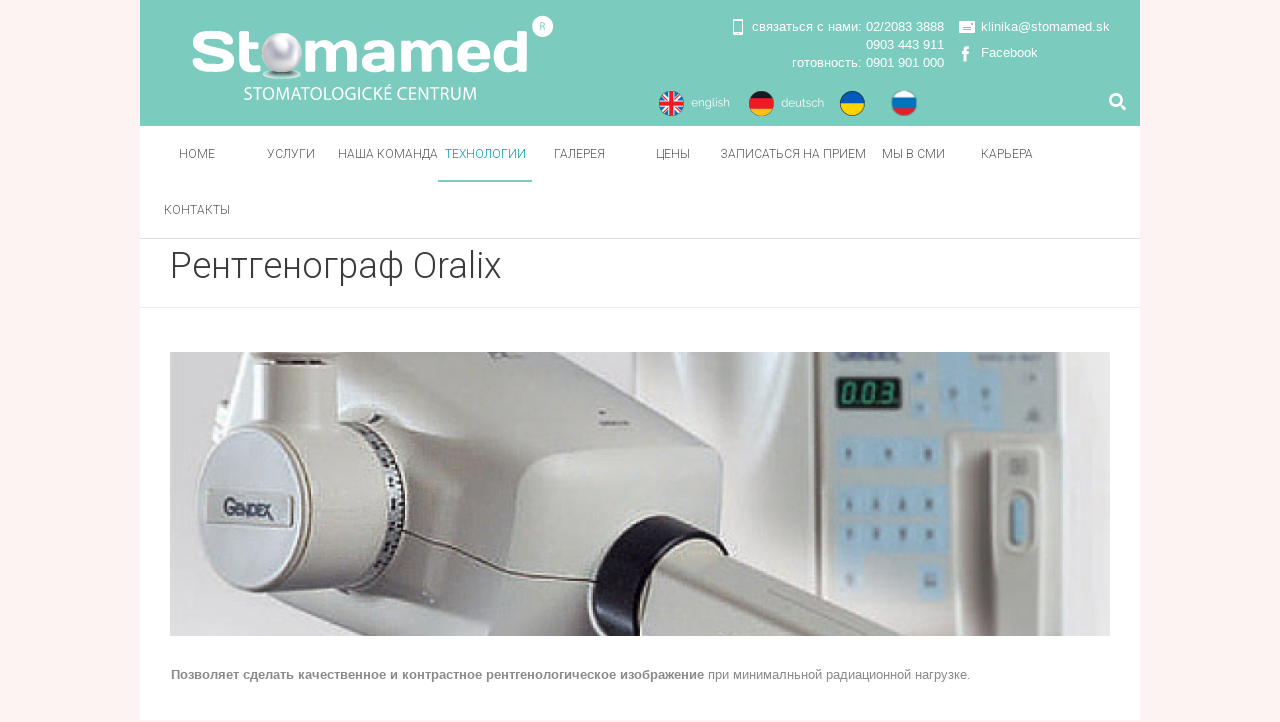

--- FILE ---
content_type: text/html; charset=UTF-8
request_url: https://www.stomamed.sk/63-ru/rtg-pristroj-oralix/
body_size: 5422
content:

<!DOCTYPE html>
<!--[if lt IE 7 ]><html class="ie ie6 no-js" lang="ru"> <![endif]-->
<!--[if IE 7 ]><html class="ie ie7 no-js" lang="ru"> <![endif]-->
<!--[if IE 8 ]><html class="ie ie8 no-js" lang="ru"> <![endif]-->
<!--[if IE 9 ]><html class="ie ie9 no-js" lang="ru"> <![endif]-->
<!--[if (gte IE 10)|!(IE)]><!--><html class="no-js" lang="ru"> <!--<![endif]-->
<head>
<meta charset="utf-8" />
<meta name="generator" content="SysCom Content Management System (www.syscom.sk)" />
<meta name="viewport" content="width=device-width, initial-scale=1, shrink-to-fit=no" />
<link href="/include/css/style.css" type="text/css" rel="stylesheet" />
<link href="/include/css/custom.css" type="text/css" rel="stylesheet" />
<link href="/libs/js/swiperjs/swiper-bundle.min.css" type="text/css" rel="stylesheet" />
<title>RTG prístroj Oralix | Stomamed</title>
<!--
<link rel="preload" href="/libs/js/jquery/css/jquery-ui.min.css" as="style" onload="this.onload=null;this.rel='stylesheet'">
<noscript><link rel="stylesheet" href="/libs/js/jquery/css/jquery-ui.min.css"></noscript>
<link rel="preload" href="/include/css/styles/fonts.css" as="style" onload="this.onload=null;this.rel='stylesheet'" onerror="this.rel='stylesheet'">
<noscript><link rel="stylesheet" href="/include/css/styles/fonts.css"></noscript>
<link rel="preload" href="/include/css/styles/adaptive.css" as="style" onload="this.onload=null;this.rel='stylesheet'" onerror="this.rel='stylesheet'">
<noscript><link rel="stylesheet" href="/include/css/styles/adaptive.css"></noscript>
<link rel="preload" href="/include/css/styles/retina.css" as="style" onload="this.onload=null;this.rel='stylesheet'">
<noscript><link rel="stylesheet" href="/include/css/styles/retina.css"></noscript>
<link rel="preload" href="/include/css/fonts/css/fontello.css" as="style" onload="this.onload=null;this.rel='stylesheet'">
<noscript><link rel="stylesheet" href="/include/css/fonts/css/fontello.css"></noscript>
<link rel="preload" href="/include/css/fonts/css/fontello-custom.css" as="style" onload="this.onload=null;this.rel='stylesheet'">
<noscript><link rel="stylesheet" href="/include/css/fonts/css/fontello-custom.css"></noscript>
<link rel="preload" href="/include/plugins/owl/assets/owl.carousel.css" as="style" onload="this.onload=null;this.rel='stylesheet'">
<noscript><link rel="stylesheet" href="/include/plugins/owl/assets/owl.carousel.css"></noscript>
<link rel="preload" href="/include/css/styles/jackbox.css" as="style" onload="this.onload=null;this.rel='stylesheet'">
<noscript><link rel="stylesheet" href="/include/css/styles/jackbox.css"></noscript>
<link rel="preload" href="/include/css/styles/jquery.jPlayer.css" as="style" onload="this.onload=null;this.rel='stylesheet'">
<noscript><link rel="stylesheet" href="/include/css/styles/jquery.jPlayer.css"></noscript>
<link rel="preload" href="/include/revolution/css/dynamic-captions.css" as="style" onload="this.onload=null;this.rel='stylesheet'">
<noscript><link rel="stylesheet" href="/include/revolution/css/dynamic-captions.css"></noscript>
<link rel="preload" href="/include/revolution/css/static-captions.css" as="style" onload="this.onload=null;this.rel='stylesheet'">
<noscript><link rel="stylesheet" href="/include/revolution/css/static-captions.css"></noscript>
<link rel="preload" href="/include/revolution/css/settings.css" as="style" onload="this.onload=null;this.rel='stylesheet'">
<noscript><link rel="stylesheet" href="/include/revolution/css/settings.css"></noscript>
<link rel="preload" href="//fonts.googleapis.com/css?family=Roboto:500,400italic,300,700,500italic,300italic,400&subset=latin,latin-ext" as="style" onload="this.onload=null;this.rel='stylesheet'">
<noscript><link rel="stylesheet" href="//fonts.googleapis.com/css?family=Roboto:500,400italic,300,700,500italic,300italic,400&subset=latin,latin-ext"></noscript>
-->
<link rel="stylesheet" href="/libs/js/jquery/css/jquery-ui.min.css" as="style" onload="this.onload=null;this.rel='stylesheet'">
<noscript><link rel="stylesheet" href="/libs/js/jquery/css/jquery-ui.min.css"></noscript>
<link rel="stylesheet" href="/include/css/styles/fonts.css" as="style" onload="this.onload=null;this.rel='stylesheet'" onerror="this.rel='stylesheet'">
<noscript><link rel="stylesheet" href="/include/css/styles/fonts.css"></noscript>
<link rel="stylesheet" href="/include/css/styles/adaptive.css" as="style" onload="this.onload=null;this.rel='stylesheet'" onerror="this.rel='stylesheet'">
<noscript><link rel="stylesheet" href="/include/css/styles/adaptive.css"></noscript>
<link rel="stylesheet" href="/include/css/styles/retina.css" as="style" onload="this.onload=null;this.rel='stylesheet'">
<noscript><link rel="stylesheet" href="/include/css/styles/retina.css"></noscript>
<link rel="stylesheet" href="/include/css/fonts/css/fontello.css" as="style" onload="this.onload=null;this.rel='stylesheet'">
<noscript><link rel="stylesheet" href="/include/css/fonts/css/fontello.css"></noscript>
<link rel="stylesheet" href="/include/css/fonts/css/fontello-custom.css" as="style" onload="this.onload=null;this.rel='stylesheet'">
<noscript><link rel="stylesheet" href="/include/css/fonts/css/fontello-custom.css"></noscript>
<link rel="stylesheet" href="/include/plugins/owl/assets/owl.carousel.css" as="style" onload="this.onload=null;this.rel='stylesheet'">
<noscript><link rel="stylesheet" href="/include/plugins/owl/assets/owl.carousel.css"></noscript>
<link rel="stylesheet" href="/include/css/styles/jackbox.css" as="style" onload="this.onload=null;this.rel='stylesheet'">
<noscript><link rel="stylesheet" href="/include/css/styles/jackbox.css"></noscript>
<link rel="stylesheet" href="/include/css/styles/jquery.jPlayer.css" as="style" onload="this.onload=null;this.rel='stylesheet'">
<noscript><link rel="stylesheet" href="/include/css/styles/jquery.jPlayer.css"></noscript>
<link rel="stylesheet" href="/include/revolution/css/dynamic-captions.css" as="style" onload="this.onload=null;this.rel='stylesheet'">
<noscript><link rel="stylesheet" href="/include/revolution/css/dynamic-captions.css"></noscript>
<link rel="stylesheet" href="/include/revolution/css/static-captions.css" as="style" onload="this.onload=null;this.rel='stylesheet'">
<noscript><link rel="stylesheet" href="/include/revolution/css/static-captions.css"></noscript>
<link rel="stylesheet" href="/include/revolution/css/settings.css" as="style" onload="this.onload=null;this.rel='stylesheet'">
<noscript><link rel="stylesheet" href="/include/revolution/css/settings.css"></noscript>
<link rel="stylesheet" href="//fonts.googleapis.com/css?family=Roboto:500,400italic,300,700,500italic,300italic,400&subset=latin,latin-ext" as="style" onload="this.onload=null;this.rel='stylesheet'">
<noscript><link rel="stylesheet" href="//fonts.googleapis.com/css?family=Roboto:500,400italic,300,700,500italic,300italic,400&subset=latin,latin-ext"></noscript>

<!-- Google Tag Manager -->
<script>(function(w,d,s,l,i){w[l]=w[l]||[];w[l].push({'gtm.start':
new Date().getTime(),event:'gtm.js'});var f=d.getElementsByTagName(s)[0],
j=d.createElement(s),dl=l!='dataLayer'?'&l='+l:'';j.async=true;j.src=
'https://www.googletagmanager.com/gtm.js?id='+i+dl;f.parentNode.insertBefore(j,f);
})(window,document,'script','dataLayer','GTM-PF6HDGB');</script>

<script src="//maps.google.com/maps/api/js?sensor=false" type="text/javascript"></script>
	<!--[if lt IE 9]>
		<link rel="stylesheet" href="/include/css/styles/ie.css" type="text/css" />
		<link rel="stylesheet" href="/include/css/styles/ieCss3.css" type="text/css" media="screen" />
<![endif]-->
<script type="text/javascript">
(function(a,e,c,f,g,b,d){var h={ak:"880385085",cl:"dPtcCOjX5mgQvbjmowM"};a[c]=a[c]||function(){(a[c].q=a[c].q||[]).push(arguments)};a[f]||(a[f]=h.ak);b=e.createElement(g);b.async=1;b.src="//www.gstatic.com/wcm/loader.js";d=e.getElementsByTagName(g)[0];d.parentNode.insertBefore(b,d);a._googWcmGet=function(b,d,e){a[c](2,b,h,d,null,new Date,e)}})(window,document,"_googWcmImpl","_googWcmAk","script");
</script>
<script type="text/javascript" src="/include/jquery.min2.js"></script>
<script type="text/javascript" src="/libs/js/swiperjs/swiper-bundle.min.js"></script>
<script type="text/javascript" src="/libs/js/swiperjs/swiperjs-init.js"></script>
<script type="text/javascript">
$(document).ready(function(){
$('html').removeClass('no-js');

});
</script>
</head>
<body class="page ru sub art-63 artpro-7">
    <!-- Google Tag Manager (noscript) -->
    <noscript><iframe src="https://www.googletagmanager.com/ns.html?id=GTM-KNXCC8K"
    height="0" width="0" style="display:none;visibility:hidden"></iframe></noscript>
    <!-- End Google Tag Manager (noscript) -->
    
    <section id="page" class="csstransition cmsms_resp hfeed site">
    	<div class="container">
    		<header id="header">
    			<div class="header_inner">
    				<div class="custom_header">
    					<div class="header_html">
    					    <div class="header_left_col">
        						<span class="contact_widget_phone">
        							связаться с нами:
        							<span></span>
        							<a href="tel:0220833888" class="hidphone">02/2083 3888<br /></a><a class="phnumber" id="topnumb" href="tel:0903443911">0903 443 911</a><br />
        							готовность: <a href="tel:0901901000">0901 901 000</a>
        						</span>
        					</div>
        					<div class="header_right_col">
        						<span class="contact_widget_email">
        							<span></span>
        							<a href="mailto:klinika@stomamed.sk">klinika@stomamed.sk</a>
        						</span>
        						<span class="contact_widget_facebook">
        							<span></span>
        							<a href="https://www.facebook.com/Stomamed-834464853364441/?fref=ts" target="_blank">Facebook</a>
        						</span>
        					</div>
        					<div class="cleaner"></div>
    					</div>
    					<div class="wrap_social_icons">
    						<ul class="social_icons dn">
    							<li><a target="_blank" href="https://www.facebook.com/Stomamed" title="Facebook"><i class="icon-facebook"></i></a></li>
    						</ul>
    						<div class="cl"></div>
    						<a href="#" class="social_toggle">
    							<span></span>
    						</a>
    					</div>
    				</div>
    				<a href="/" title="Medicure" class="logo">
    					<img src="/include/images/logo.svg" alt="Medicure" />
    				</a>
    				<a class="responsive_nav" href="javascript:void(0);">
    					<span class="icon-menu"></span>
    				</a>
    				<div class="wrap_nav">
    					<nav role="navigation">
    						<ul id="navigation" class="navigation">
    						    <li class="menu-item sel"><a href="/ru/" class="sel"><span>Home</span></a></li><li class="menu-item sel"><a href="/ru/services/" class="sel"><span>Услуги</span></a></li><li class="menu-item sel"><a href="/ru/our-team/" class="sel"><span>Наша команда</span></a></li><li class="menu-item sel1"><a href="/ru/technologies/" class="sel1"><span>Технологии</span></a></li><li class="menu-item sel"><a href="/ru/gallery/" class="sel"><span>Галерея</span></a></li><li class="menu-item sel"><a href="/ru/prices/" class="sel"><span>Цены</span></a></li><li class="menu-item sel"><a href="/ru/appoitments/" class="sel"><span>Записаться на прием</span></a></li><li class="menu-item sel"><a href="/ru/media/" class="sel"><span>Мы в СМИ</span></a></li><li class="menu-item sel"><a href="/ru/career/" class="sel"><span>карьера</span></a></li><li class="menu-item sel"><a href="/ru/contacts/" class="sel"><span>Контакты</span></a></li>
    						</ul>
    						<div class="cl"></div>
    						<div class="wrap_header_search">
    							<a class="search_but cmsms_icon" href="javascript:void(0);"></a>
    							<div class="search_line">
    								<form method="get" action="/8-ru/ru//">
    									<p>
    										<input name="search" id="error_search" placeholder="поиск" value="" type="text">
    										<input value="" type="submit">
    									</p>
    								</form>
    							</div>
    						</div>
    					</nav>
    					<div class="cl"></div>
    				</div>
    				<div class="cl"></div>
    				<div class="flags">
                        <a href="/63-en/rtg-pristroj-oralix/">
                            <img src="/images/vl/vl_en_b.png" class="img-responsive">
                        </a>
                        <a href="/63-de/rtg-pristroj-oralix/">
                            <img src="/images/vl/vl_de_b.png" class="img-responsive">
                        </a>
                        <a href="/63-ru/rtg-pristroj-oralix/">
                            <img src="/images/vl/vl_ru_b.png" class="img-responsive">
                        </a>
                        <a href="https://www.facebook.com/Stomamed-834464853364441/?fref=ts" target="_blank" class="facebook-lg"><i class="icon-facebook-squared"></i></a>
    				</div>
    			</div>
    			<div class="cl"></div>
    		</header>
    		<section id="middle">
    		    <!--heading-->
    		    <div class="cmsms_breadcrumbs">
    <ol class="breadcrumb"><li class="breadcrumb-item"><a href="/ru/technologies/">Technológie</a></li><li class="breadcrumb-item active" aria-current="page"><span>Рентгенограф Oralix</span></li></ol>
</div>
<div class="headline">
	<h1>Рентгенограф Oralix</h1>
</div>
    		    <!--content start-->
    		    <div class="content_wrap fullwidth"><section id="middle_content" role="main">
    <section class="opened-article">
	<article class="service type-service status-publish hentry format-album cmsms_one">
		<div class="">
			<div class="resize">
				<figure>
					<a href="/data/att/c4e/31.fb9064.jpg" data-group="img_5906" title="Рентгенограф Oralix" class="preloader highImg jackbox">
						<img width="1160" height="350" src="/data/images/192.jpg" class="fullwidth" alt="Рентгенограф Oralix" title="Рентгенограф Oralix" />		
					</a>
				</figure>
				<div class="cl"></div>
			</div>
			<div class="entry-content">
				<div class="cmsms_cc">
					<div class="one_first first_column"><strong>Позволяет сделать качественное и контрастное рентгенологическое изображение </strong>при минималньной радиационной нагрузке.</div>
					<div class="one_first first_column">
						<div class="cl"></div>
					</div>
				</div>
			</div>
		</div>
		<div class="cl"></div>
	</article>
</section>


                <!--content end-->
                </section><div class="cl"></div></div>
    
            </section>
            <section id="bottom">
    			<div class="bottom_inner">
    				<div class="one_third">
    					<aside id="text-3" class="widget widget_text">
    						<img src="/include/images/logo.svg" id="footer-logo" />
    						<div class="textwidget">
    							<div id="pb_35">Обслуживание на высочайшем уровне в правильном месте.<br />
Наша команда специалистов предоставит Вам профессиональную помощь и комплексные решения любой стоматологической проблемы при сохранении высокого качества на одном месте. Наше методы обследования базируются на самых последних знаниях, мы используем самое современное оборудование и стоматологический материал. Само собой разумеющимся является индивидуальный и высоко профессиональный поход к каждому пациенту. От нас уходят только спокойные пациенты с улыбкой на лице. <script type='text/javascript'>
window.onload=function(){
var executed = false;

$(window).scroll(function() {
    if (!executed) { 
        executed = true;

    }
});
var $newStudent = $('<li><span></span>  8:00 - 16:00</li>'); 
$('.one_fourth .otv-hod').append($newStudent);

}
</script></div>
    							<div class="flags">
                                    <a href="/63-en/rtg-pristroj-oralix/">
                                        <img src="/images/vl/vl_en.png" class="img-responsive">
                                    </a>
                                    <a href="/63-de/rtg-pristroj-oralix/">
                                        <img src="/images/vl/vl_de.png" class="img-responsive">
                                    </a>
                                    <a href="/63-ru/rtg-pristroj-oralix/">
                                        <img src="/images/vl/vl_ru.png" class="img-responsive">
                                    </a>
                                    <!--<img src="/images/vl/vl_hu.png" class="img-responsive">-->
                                    <!--<img src="/images/vl/vl_hr.png" class="img-responsive">-->
                                    <!--<img src="/images/vl/vl_u.png" class="img-responsive">-->
    							</div>
    						</div>
    					</aside>
    				</div>
    				<div class="one_third kontakt-fot">
    					<aside id="text-3" class="widget widget_text">
    						<h3 class="widgettitle">Контактная информация</h3>
    						<div class="textwidget">
    						    <aside class="widget widget_custom_contact_info_entries ambulance one_first  ">
	<h6><a href="/ru/contacts/#amb-114"></a></h6>
	<div class="contact_widget_info">
		<span class="contact_widget_name">Laurinská 16, 811 01 Bratislava</span>
	</div>
	<span class="contact_widget_phone old-phone"><a href="tel:0220833888">02/2083 3888</a></span>
	<span class="contact_widget_phone  "><a class="{if4}" id="kont114" href="tel:0903443911">0903 443 911</a></span>
	<span class="contact_widget_email"><a href="mailto:klinika@stomamed.sk">klinika@stomamed.sk</a></span>
</aside>
<aside class="widget widget_custom_contact_info_entries ambulance dn">
	<h6><a href="/ru/contacts/#amb-114"></a></h6>
	<div class="contact_widget_info">
		<span class="contact_widget_name">Laurinská 16</span>
		<span class="contact_widget_address">811 01 Bratislava</span>
	</div>
	<span class="contact_widget_phone old-phone"><a href="tel:0220833888">02/2083 3888</a></span>
	<span class="contact_widget_phone  "><a id="kont114" href="tel:0903443911">0903 443 911</a></span>
	<span class="contact_widget_email"><a href="mailto:klinika@stomamed.sk">klinika@stomamed.sk</a></span>
</aside>
    						</div>
    					</aside>
    				</div>
    				<div class="cl_resp"></div>
    				<div class="one_third sluzby-fot">
    					<aside id="nav_menu-4" class="widget widget_nav_menu">
    						<h3 class="widgettitle">обслуживание</h3>
    						<div class="menu-services-container">
    							<ul id="menu-services" class="menu">
    							    <li class="menu-item">
    <a href="/ru/initial-examination/" title="Входной осмотр ">Входной осмотр </a>
</li><li class="menu-item">
    <a href="/ru/preventative-check-ups/" title="Профилактические регулярные осмотры ">Профилактические регулярные осмотры </a>
</li><li class="menu-item">
    <a href="/ru/dental-hygiene/" title="Дентальная гигиена">Дентальная гигиена</a>
</li><li class="menu-item">
    <a href="/ru/restorative-dentistry/" title="Сохраняющая стоматология">Сохраняющая стоматология</a>
</li><li class="menu-item">
    <a href="/ru/aesthetic-dentistry/" title="Эстетическая стоматология">Эстетическая стоматология</a>
</li><li class="menu-item">
    <a href="/ru/paediatric-dentistry/" title="Педиатрическая стоматология">Педиатрическая стоматология</a>
</li><li class="menu-item">
    <a href="/ru/prosthodontics/" title="Протезирование">Протезирование</a>
</li><li class="menu-item">
    <a href="/ru/implantology/" title="Имплантология">Имплантология</a>
</li><li class="menu-item">
    <a href="/ru/dental-surgery/" title="Стоматохирургия">Стоматохирургия</a>
</li><li class="menu-item">
    <a href="/ru/endodontic-treatment/" title="Эндодонтическое лечение">Эндодонтическое лечение</a>
</li><li class="menu-item">
    <a href="/ru/periodontics/" title="Пародонтология">Пародонтология</a>
</li><li class="menu-item">
    <a href="/ru/pre-medication/" title="Премедикация">Премедикация</a>
</li>
    							</ul>
    						</div>
    					</aside>
    				</div>
    				
    			</div>
    		</section>
    	</div>
    	<footer id="footer" role="contentinfo">
    		<span class="copyright">&copy; 2026 <a href="/">Stomamed</a> | Все права защищены | <a href="/gdpr">INFORMAČNÁ POVINNOSŤ PREVÁDZKOVATEĽA (GDPR)</a></span>
    		<ul id="footer_nav" class="footer_nav">
    			<li><a href="http://www.lvpromo.sk/">Веб-дизайн и разработка: </a> LV Promo</li>
    			<li><a href="http://www.syscom.sk/">Система управления контентом: </a> SysCom</li>
    		</ul>
    	</footer>
    </section>
    
    <script>
      (function(i,s,o,g,r,a,m){i['GoogleAnalyticsObject']=r;i[r]=i[r]||function(){
      (i[r].q=i[r].q||[]).push(arguments)},i[r].l=1*new Date();a=s.createElement(o),
      m=s.getElementsByTagName(o)[0];a.async=1;a.src=g;m.parentNode.insertBefore(a,m)
      })(window,document,'script','https://www.google-analytics.com/analytics.js','ga');
    
      ga('create', 'UA-79164805-1', 'auto');
      ga('send', 'pageview');
    
    </script>
    <script type="text/javascript" src="/libs/js/jquery/jquery-ui.min.js"></script>
    <script type="text/javascript" src="/include/jquery-migrate-1.3.0.min.js"></script>
    <script type="text/javascript" src="/include/plugins/owl/owl.carousel.min.js" async></script>
    <script type="text/javascript" src="/include/js/modernizr.custom.all.js" async></script>
    <script type="text/javascript" src="/include/js/respond.min.js" async></script>
    <script type="text/javascript" src="/include/revolution/js/jquery.themepunch.revolution.js" async></script>
    <script type="text/javascript" src="/include/revolution/js/jquery.themepunch.revolution.min.js" async></script>
    <script type="text/javascript" src="/include/revolution/js/jquery.themepunch.plugins.min.js" async></script>
    <script type="text/javascript" src="/include/js/jquery.easing.min.js" async></script>
    <script type="text/javascript" src="/include/js/jquery.script.js" ></script>
    <script type="text/javascript" src="/include/js/jackbox-lib.js"></script>
    <script type="text/javascript" src="/include/js/jackbox.js"></script>
    <script type="text/javascript" src="/include/js/jquery.flickrfeed.min.js" async></script>
    <script type="text/javascript" src="/include/js/jquery.tweet.min.js" async></script>
    <script type="text/javascript" src="/include/js/jquery.validationEngine-lang.js" async></script>
    <script type="text/javascript" src="/include/js/jquery.validationEngine.min.js" async></script>
    <script type="text/javascript" src="/include/js/jquery.gMap.js" async></script>
    <script type="text/javascript" src="/libs/js/fancybox/fancybox.min.js" async></script>
    <script type="text/javascript" src="/libs/js/fancybox/fancybox.js" async></script>
    <script type="text/javascript" src="/include/js/jquery.cookie.js" async></script>
    <script type="text/javascript" src="/include/js/hammer.min.js" async></script>
    <script type="text/javascript" src="/include/js/jquery.hammer.js" async></script>
    <script type="text/javascript" src="/include/js/jquery.matchHeight.js" async></script>
    <script type="text/javascript" src="/include/scripts.js" async></script>
</body>
</html>



--- FILE ---
content_type: text/css
request_url: https://www.stomamed.sk/include/css/style.css
body_size: 19423
content:
/*
Theme Name:Medicure
Theme URI:http://medicure-html.cmsmasters.net/
Author:cmsmasters
Author URI:http://cmsmasters.net/
License:
License URI:
Tags:light, white, one-column, two-columns, three-columns, four-columns, left-sidebar, right-sidebar, featured-images, sticky-post, custom-colors, custom-background, custom-header, custom-menu, editor-style, post-formats, theme-options, translation-ready, responsive-layout, fixed-layout, microformats, rtl-language-support, threaded-comments
*/


[class^="icon_"]:before,
[class*=" icon_"]:before, 
[class*="cmsms_icon"]:before,
.tweets_icon:before,
.cmsms_icon:before, 
.cmsmsLike:before,
.cmsms_post_format_img:before,
.content_icon:before,
.contact_widget_name:before,
.contact_widget_phone:before,
.contact_widget_email:before,
.search_line input[type="submit"]:before,
.search_line form p:before,
.widget_custom_twitter_entries .tweet_time a:before {
 	font-family:'icons';
 	speak:none;
 	-webkit-font-smoothing:antialiased;
  	-moz-osx-font-smoothing:grayscale;
}


html {height:100%;}

body {
	margin:0;
	padding:0;
	background-color:#ffffff;
	background-image:url(../images/img/bg.png);
	background-position:0 0;
	background-repeat:repeat;
	text-align:left;
}

header, 
footer, 
article, 
section, 
nav, 
figure, 
address, 
hgroup, 
abbr,
small,
figcaption, 
aside {
	display:block;
	margin:0;
	padding:0;
}

figure {background-image:none;}

figure img {display:block;}

abbr {border:none;}

address {font-style:normal;}

a, 
.cmsmsLike span {
	text-decoration:none;
	cursor:pointer;
	outline:none;
}

a,
a abbr {
    -webkit-transition:color .3s ease-in-out;
    -moz-transition:color .3s ease-in-out;
    -ms-transition:color .3s ease-in-out;
    -o-transition:color .3s ease-in-out;
    transition:color .3s ease-in-out;
}

a:hover,
.comment-body .cmsms-edit:hover {text-decoration:none;}

p {
	margin:0;
	padding:0 0 18px;
}

table {
	margin:0;
	padding:0;
	border-collapse:collapse;
}

td, 
th, 
tr {
	margin:0;
	padding:0;
}

ol, 
ul, 
li, 
dl, 
dt, 
dd {
	margin:0;
	padding:0;
}

ol, 
ul {
	list-style-position:inside;
	margin:0 0 18px;
}

ol li {line-height:24px;}

ul li {
	list-style:inside url(../images/img/list_image.png);
	line-height:24px;
}

ol ol li,
ul ul li {
	padding-left:20px;
}

img {
	border:0;
	padding:0;
}

a img {
	border:0;
	display:block;
}

.fullwidth {
	display:block;
	min-width:100%;
	max-width:100%;
	height:auto;
}

.dn {display:none;}

.max_width {
	display:block;
	max-width:100%;
	height:auto;
}

.preloader {
	background:url(../images/img/loader.gif) 50% 50% no-repeat;
	display:block;
	width:100%;
	height:0;
	padding-bottom:56.25%;
	position:relative;
}

html body {background-color:#ffffff; 
	background-image:url(../images/img/bg.png); 
	background-position:top left; 
	background-repeat:repeat; 
	background-attachment:scroll; 
}

#header > .header_inner { 
	height:182px; 
} 

#header > .header_inner > a.logo { 
	top:41px; 
	left:0px; 
} 

#header > .header_inner > a.logo, 
#header > .header_inner > a.logo > img {
	width:232px; 
	height : 46px;
} 

#header .wrap_nav {
	top:126px;
} 

#header .wrap_social_icons {
	top:62px; 
	right:-2px;
} 

#header .header_html { 
	top:20px; 
	right:0px; 
} 

.services_inner .media_box figure .preloader, 
.services_inner figure .preloader, 
.post_type_shortcode figure .preloader {padding-bottom:100%;}

.services.two_columns .services_inner .media_box figure .preloader {padding-bottom:66%;}

.services.one_column .services_inner .media_box figure .preloader {padding-bottom:53%;}

.preloader img {
	opacity:0;
	filter:alpha(opacity=0);
}

.preloader.highImg .fullwidth {
	height:auto;
	position:relative;
}

.resizable_block {
	width:100%;
	height:0;
	padding-bottom:56.25%;
	position:relative;
	overflow:hidden;
}

.media_box.cmsms_with_out_thumb .resizable_block {
	margin-bottom:25%;
	padding-bottom:75%;
}

.services.two_columns .media_box.cmsms_with_out_thumb .resizable_block {
    margin-bottom:15.5%;
    padding-bottom:50.5%;
}

.services.one_column .media_box.cmsms_with_out_thumb .resizable_block {
	margin-bottom:13%;
    padding-bottom:40%;
}

.preloader .fullwidth, 
.blog.short .preloader .fullwidth, 
.services .preloader .fullwidth, 
.cmsms_media .preloader .fullwidth, 
.resizable_block .fullwidth {
	width:100%;
	height:100%;
	left:0;
	top:0;
	position:absolute;
}

div {
	text-align:left;
	margin:0;
	padding:0;
}

blockquote, 
code, 
input, 
textarea {
	margin:0;
	padding:0;
}

object, 
video, 
audio, 
embed, 
canvas, 
iframe {display:block;border:none;}

audio {padding-bottom:20px;}

video {background-color:#000000;}

form,
fieldset {
	border:0;
	padding:0;
	margin:0;
}

label {
	display:inline-block;
	padding:0;
	margin:0;
	cursor:pointer;
}

input,
textarea {
	border:0;
	background:none;
	outline:none;
	-webkit-box-sizing:border-box;
	-moz-box-sizing:border-box;
	box-sizing:border-box;
}

textarea {
	min-height:260px;
	overflow:hidden;
	resize:none;
}

h1, 
h2, 
h3, 
h4, 
h5,
h6 {
	margin:0 0 18px;
	padding:0;
}

h3,
.cmsms_sitemap > li > a {
	padding-bottom:18px;
	overflow:hidden;
	position:relative;
}

.bottom_inner h3 {
	margin-bottom:45px;
}

h3:before, 
h3:after,
.cmsms_sitemap > li > a:before,
.cmsms_sitemap > li > a:after {
	content:'';
	background:#eeeeee;
	width:100%;
	height:1px;
	position:absolute;
	left:0;
	bottom:0;
	-webkit-box-sizing:border-box;
	-moz-box-sizing:border-box;
	box-sizing:border-box;
}

h3:after,
.cmsms_sitemap > li > a:after {
	width:120px;
	height:2px;
}

.bottom_inner h3:before {
	background:transparent;
}

.bottom_inner h3:after {
	width:45px;
}
.featured_block h2 {margin:15px 0;}

.dn {display:none !important;}

.cl, 
.clear {clear:both;}

.cl_js {
	display:block;
	width:100%;
	clear:both;
}

.ovh {overflow:hidden;}

.tac {text-align:center;}

.tal {text-align:left;}

.fl {float:left;}

.fr {float:right;}

.js_safari * {
	-webkit-transition:none !important;
	transition:none !important;
}

#page {
	position:relative;
	overflow:hidden;
	margin:32px auto 0;
	padding-bottom:30px;
	width:1000px;
	height:auto;
}


/* -------------------------------------------------------------------------------- Header */

#header {
	margin:0 auto;
	padding:0 33px 30px 30px;
	background:#ffffff;
}

.header_inner {
	position:relative;
	width:100%;
}

.logo {
	position:absolute;
	top:41px;
	left:0;
	display:block;
}

.logo img {
	width:232px;
	height:46px;
}

.wrap_social_icons {
	position:absolute;
	right:0;
	top:62px;
	display:block;
	min-width:100%;
	z-index:300;
}

.wrap_social_icons ul li a img, 
#footer .social_icons li a img {
	width:16px;
	height:16px;
}

.wrap_social_icons ul {
	overflow:hidden;
	padding:0 0 5px;
	width:100%;
	text-align:right;
}

.wrap_social_icons ul li,
#footer .social_icons li {
	border:1px solid #dddddd;
	list-style:none outside none;
	display:inline-block;
	margin:0 0 0 -5px;
	position:relative;
	-webkit-transition:all 0.3s ease-in 0s;
	-moz-transition:all 0.3s ease-in 0s;
	-ms-transition:all 0.3s ease-in 0s;
	-o-transition:all 0.3s ease-in 0s;
	transition:all 0.3s ease-in 0s;
}

.wrap_social_icons ul li:hover, 
#footer .social_icons li:hover,
.services_page .wrap_social_icons ul li:hover {
	z-index:2;
	-webkit-transition:all 0.02s;
	-moz-transition:all 0.02s;
	-ms-transition:all 0.02s;
	-o-transition:all 0.02s;
	transition:all 0.02s;
}

.wrap_social_icons ul li a,
#footer .social_icons li a {
	padding:7px;
}

.services_page .wrap_social_icons {
	position:static;
	margin:5px 0 -5px 0;
}

.services_page .wrap_social_icons ul {
	text-align:left;
	padding:0 0 5px 1px;
	margin-bottom:0;
}

.services_page .wrap_social_icons ul li {
	margin:0 0 0 -1px;
}

.wrap_social_icons ul li a {display:block;}

.social_toggle {
	display:none;
	position:relative;
	bottom:0;
	left:50%;
	z-index:2;
	margin:5px 0 -4px -20px;
	width:40px;
	height:18px;
}

.social_toggle.current {
	bottom:0px;
	height:20px;
	margin:0 0 0 -20px;
}

.social_toggle span {
	display:block;
	height:22px;
	transition:all 0.3s ease-in 0s;
	-webkit-transition:all 0.3s ease-in 0s;
	-moz-transition:all 0.3s ease-in 0s;
	-ms-transition:all 0.3s ease-in 0s;
	-o-transition:all 0.3s ease-in 0s;
}

.social_toggle span:before {
	content:"";
	position:absolute;
	top:9px;
	left:16px;
	border:5px solid transparent;
	border-top-color:#8c8c8c;
}

.social_toggle.current span:before {
	content:"";
	position:absolute;
	top:9px;
	left:16px;
	border:5px solid transparent;
	border-top-color:transparent;
}

.custom_header {
	position:absolute;
	right:0;
	width:50%;
	left:auto;
	top:0;
}

#header .header_html {
	position:absolute;
	z-index:330;
}

#header .header_html > span {
	display:inline-block;
	margin-left:15px;
}

#header .header_html > span[class*="contact"] {
	padding-left:22px;
}


/* -------------------------------------------------------------------------------- Navigation */

.responsive_nav{display:none;}

#header .wrap_nav {
	border:1px solid #dddddd;
	width:100%;
	position:
	top:100px;
	left:0;
	z-index:20;
}

#header .wrap_nav .navi_scrolled {
	top:-100px;
	right:auto;
	z-index:200;
	width:940px;
}

#header .h_mt.navi_scrolled {margin-top:32px;}

.wrap_header_search {
	border-left:1px solid #dddddd;
	background:#ffffff;
	float:right;
	height:54px;
	margin:-54px 0 0;
	overflow:hidden;
	position:relative;
	z-index:999;
	-webkit-transition:all .3s ease-in-out;
	-moz-transition:all .3s ease-in-out;
	-ms-transition:all .3s ease-in-out;
	-o-transition:all .3s ease-in-out;
	transition:all .3s ease-in-out;
}

.wrap_header_search.open {background-color:#fdfdfd;}

.wrap_header_search .search_line {
	float:left;
	width:0;
	height:54px;
	overflow:hidden;
	-webkit-transition:width .3s ease-in-out;
	-moz-transition:width .3s ease-in-out;
	-ms-transition:width .3s ease-in-out;
	-o-transition:width .3s ease-in-out;
	transition:width .3s ease-in-out;
}

.wrap_header_search.open .search_line {width:205px;}

.wrap_header_search .search_line input[type="text"], 
.wrap_header_search .search_line input[type="submit"] {
	border:0;
	background:none;
}

.wrap_header_search .search_line input[type="submit"] {visibility:hidden;}

.wrap_header_search .search_line input[type="text"] {
	height:54px;
	padding:0 0 0 15px;
}

.wrap_header_search .search_but {
	display:block;
	float:right;
	width:54px;
	height:54px;
	position:relative;
}

.wrap_header_search .search_but:before, 
.wrap_header_search .search_but:after {
	content:'\e810';
	font-size:17px;
	width:1em;
	height:1em;
	margin:auto;
	position:absolute;
	left:0;
	top:0;
	right:0;
	bottom:0;
}

.wrap_header_search .search_but:after {content:none;}

.wrap_header_search.open .search_but:before,
.wrap_header_search.open .search_but:after {
	content:'';
	background:#8d8d8d;
	width:1px;
	height:10px;
	-webkit-transform:rotate(45deg);
	-moz-transform:rotate(45deg);
	-ms-transform:rotate(45deg);
	-o-transform:rotate(45deg);
	transform:rotate(45deg);
}

.wrap_header_search.open .search_but:after {
	-webkit-transform:rotate(-45deg);
	-moz-transform:rotate(-45deg);
	-ms-transform:rotate(-45deg);
	-o-transform:rotate(-45deg);
	transform:rotate(-45deg);
}

#header nav {
	position:relative;
	z-index:0;
}

#navigation, 
#navigation ul {
	list-style:none;
	padding:0;
	margin:0;
}

#navigation:after {clear:both;}

#navigation {
	display:block;
	position:relative;
	z-index:202;
}

#navigation li {
	display:block;
	position:relative;
	padding-left: 0;
	z-index:203;
}

#navigation > li {
	border-right:1px solid #dddddd;
	float:left;
}

#navigation a {
	text-decoration:none;
	display:block;
	position:relative;
	z-index:204;
	-webkit-box-sizing:border-box;
	-moz-box-sizing:border-box;
	box-sizing:border-box;
	-webkit-transition:background-color .3s ease-in-out, color .3s ease-in-out;
	-moz-transition:background-color .3s ease-in-out, color .3s ease-in-out;
	-ms-transition:background-color .3s ease-in-out, color .3s ease-in-out;
	-o-transition:background-color .3s ease-in-out, color .3s ease-in-out;
	transition:background-color .3s ease-in-out, color .3s ease-in-out;
}

#navigation > li > a {
	background-color:transparent;
	text-align:center;
	text-transform:uppercase;
	min-width:120px;
	height:56px;
	margin:-1px;
	padding:18px 25px;
	z-index:205;
}

#navigation ul {
	border:1px solid #dddddd;
	background:#ffffff;
	margin:20px 0 0;
	padding:0;
	visibility:hidden;
	position:absolute;
	left:-1px;
	top:100%;
	opacity:0;
	-webkit-box-sizing:border-box;
	-moz-box-sizing:border-box;
	box-sizing:border-box;
	-webkit-transition:opacity .3s ease-in-out, margin .3s ease-in-out, visibility .3s ease-in-out;
	-moz-transition:opacity .3s ease-in-out, margin .3s ease-in-out, visibility .3s ease-in-out;
	-ms-transition:opacity .3s ease-in-out, margin .3s ease-in-out, visibility .3s ease-in-out;
	-o-transition:opacity .3s ease-in-out, margin .3s ease-in-out, visibility .3s ease-in-out;
	transition:opacity .3s ease-in-out, margin .3s ease-in-out, visibility .3s ease-in-out;
}

#navigation li:hover > ul {
	margin:0;
	visibility:visible;
	opacity:1;
}

#navigation ul ul {
	margin:0 0 0 20px;
	top:0;
	left:100%;
}

#navigation ul li:hover > ul {margin:0;}

#navigation ul li {float:none;}

#navigation ul li a {
	border-top:1px solid transparent;
	border-bottom:1px solid transparent;
	background-color:transparent;
	text-align:left;
	display:block;
	min-width:168px;
	margin:-1px 0;
	padding:7px 10px 7px 20px;
	-webkit-transition:background-color .3s ease-in-out, border-color .3s ease-in-out, color .3s ease-in-out;
	-moz-transition:background-color .3s ease-in-out, border-color .3s ease-in-out, color .3s ease-in-out;
	-ms-transition:background-color .3s ease-in-out, border-color .3s ease-in-out, color .3s ease-in-out;
	-o-transition:background-color .3s ease-in-out, border-color .3s ease-in-out, color .3s ease-in-out;
	transition:background-color .3s ease-in-out, border-color .3s ease-in-out, color .3s ease-in-out;
}

#navigation li li.current_page_item > a,
#navigation li li.current_page_ancestor > a,
#navigation li li.current-menu-ancestor > a,
#navigation li li:hover > a:hover,
#navigation ul li:hover > a {
	border-top-color:#dddddd;
	border-bottom-color:#dddddd;
	background-color:#fdfdfd;
}


/* -------------------------------------------------------------------------------- Middle */


.container {
	position:relative;
	width:100%;
}

#slide_top {
    position:fixed;
    right:20px;
    bottom:20px;
    z-index:998;
    display:none;
    width:45px;
    height:45px;
	background:#ffffff;
    text-indent:-9999px;
    border: 1px solid #dddddd;
	-webkit-transition:opacity .2s ease-in-out 0s, display .3s ease-in-out 0s;
	-moz-transition:opacity .2s ease-in-out 0s, display .3s ease-in-out 0s;
	-ms-transition:opacity .2s ease-in-out 0s, display .3s ease-in-out 0s;
	-o-transition:opacity .2s ease-in-out 0s, display .3s ease-in-out 0s;
	transition:opacity .2s ease-in-out 0s, display .3s ease-in-out 0s;
}

#slide_top:before {
	content: "";
	position: absolute;
	top:16px;
	left:18px;
	border:5px solid transparent;
	border-bottom-color: #dddddd;
	-webkit-transition:border-color .2s ease-in-out;
	-moz-transition:border-color .2s ease-in-out;
	-ms-transition:border-color .2s ease-in-out;
	-o-transition:border-color .2s ease-in-out;
	transition:border-color .2s ease-in-out;
}

#middle {
	padding:0 30px;
	margin:0 auto;
	background:#ffffff;
	position:relative;
	overflow:hidden;
	width:auto;
}

.content_wrap {position:relative;}

#middle_content {
	position:relative;
	padding:5px 0 20px;
	overflow:hidden;
}


/* -------------------------------------------------------------------------------- Top */

#top {
	position:relative;
	clear:both;
	z-index:1;
	overflow:hidden;
	margin: 0 -15px;
}
@media (min-width: 540px) {
	#top {
		margin: 0 -30px;
	}
}

.top_inner {
	position:relative;
	z-index:2;
	overflow:hidden;
}

#slider {
	background:#ffffff url(../images/img/loader.gif) no-repeat scroll 50% 50%;
	list-style:none;
	margin:0;
	padding:0;
	position:relative;
	overflow:hidden;
	z-index:2;
}

.wrap_rev_slider iframe {border:none;}


/* -------------------------------------------------------------------------------- Top Sidebar */

.top_sidebar {
	position:relative;
	overflow:hidden;
	padding:40px 30px 10px;
	margin:0 -30px;
	border-top: 1px solid #eeeeee;
}

.top_sidebar_inner {margin:0 -2%;}

#top + .top_sidebar {
	border-top:none;
}


/* -------------------------------------------------------------------------------- Headline */

.headline {
	margin:0 auto;
	padding:30px 0 20px;
	position:relative;
}

.headline h1 {margin:0;}
	
.headline .headline_icon h2 {margin:16px 0 10px;}

.headline > div {
	display:table-cell;
	vertical-align:middle;
}

.headline div > p {
	margin:-5px 0 10px;
	padding:0;
}

.headline table h2 {
	margin:0;
	padding:0;
}

.headline h6 {
	margin-top:-14px;
	margin-bottom:15px;
}

.headline img {
	display:block;
	margin:0 14px -10px 0;
}

.headline div h1 {margin:0 0 20px;}

.headline div + div h1 {margin:10px 0;}

.headline .heading_title_nomg {margin:10px 0 15px;}

.headline .heading_subtitle {margin:-10px 0 10px;}


/* -------------------------------------------------------------------------------- Cont Nav */

.cmsms_breadcrumbs {
	margin:0 -30px;
	padding:16px 30px;
	border-top:1px solid #eeeeee;
}


/* -------------------------------------------------------------------------------- Content Wrap */

.content_wrap {
	padding:40px 0 40px;
	position:relative;
}

.content_wrap:after {
	content:'';
	background:#eeeeee;
	width:120%;
	height:1px;
	margin:0 -30px;
	position:absolute;
	top:0;
	left:0;
	bottom:auto;
	-webkit-box-sizing:border-box;
	-moz-box-sizing:border-box;
	box-sizing:border-box;
}

.top_sidebar + .content_wrap.fullwidth:after {
	background:#eeeeee;
	display:none;
}

.top_sidebar + .content_wrap.fullwidth {
	padding:20px 0 40px;
}

#middle > #top + .content_wrap.fullwidth:after, 
.content_wrap.fullwidth:first-child:after, 
.error_page .content_wrap:after {
	content:none;
	display:none;
}

.content_wrap.r_sidebar:before, 
.content_wrap.l_sidebar:before {
	content:'';
	background:#eeeeee;
	display:block;
	width:1px;
	height:100%;
	position:absolute;
	top:0;
	left:74.9%;
	right:auto;
	-webkit-box-sizing:border-box;
	-moz-box-sizing:border-box;
	box-sizing:border-box;
}

.content_wrap.l_sidebar:before {
	right:74.9%;
	left:auto;
}
	
.content_wrap.service_page:before {
	content:none;
	display:none;
}

.content_wrap.l_sidebar #content {float:right;}

.content_wrap.l_sidebar #sidebar {float:left;}

.content_wrap.fullwidth {
	min-width:0;
	background:none;
}

#content {
	position:relative;
	float:left;
	overflow:hidden;
	padding:15px 0 20px;
	width:72.4%;
}


/* -------------------------------------------------------------------------------- Sidebar */

#sidebar {
	position:relative;
	float:right;
	overflow:hidden;
	margin-left:0;
	padding:25px 0 20px;
	width:22.5%;
}

.widget {
	overflow:hidden;
	padding-bottom:20px;
	overflow:hidden;
}

.one_first .widget {padding-bottom:10px;}
	
#sidebar > div:last-child .widget {border:none;}

#sidebar > div {padding-bottom:30px;}

#sidebar > div.divider {padding:0;}

#sidebar .one_first,  
#sidebar .one_half,  
#sidebar .one_third, 
#sidebar .two_third, 
#sidebar .one_fourth,  
#sidebar .three_fourth {
	float:none;
	margin:0;
	width:auto;
}


/* -------------------------------------------------------------------------------- Middle Sidebar */

.middle_sidebar {
	position:relative;
	clear:both;
	padding:40px 0 10px;
}

.middle_sidebar:before {
	content:'';
	background:#eeeeee;
	display:block;
	width:150%;
	height:1px;
	margin-left:-30px;
	position:absolute;
	top:0;
	-webkit-box-sizing:border-box;
	-moz-box-sizing:border-box;
	box-sizing:border-box;
}

.middle_sidebar_inner {margin:0 -2%;}

.middle_sidebar .widgettitle {margin-bottom:30px;}


/* -------------------------------------------------------------------------------- Page Layouts */

.cmsms_sitemap_archive {overflow:hidden;}

.cmsms_sitemap li, 
.cmsms_sitemap_archive li {
	padding-left:0;
	list-style:none;
	line-height:30px;
} 

.cmsms_sitemap {
	padding-top:20px;
	margin-bottom:0;
}

.cmsms_sitemap > li {
	position:relative;
	margin-bottom:38px;
	padding-bottom:33px;
	width:100%;
}

.cmsms_sitemap > li > a {
	display:block;
}

.cmsms_sitemap > li > ul {
	position:relative;
	overflow:hidden;
	margin-top:28px;
	width:100%;
}

.cmsms_sitemap > li > ul > li > ul {
	margin-top:15px;
	margin-bottom:15px;
}

.cmsms_sitemap > li > ul > li {
	float:left;
	width:25%;
}

.cmsms_sitemap > li > ul > li:nth-child(4n+1) {clear:both;}

.cms_category {margin-bottom:40px;}

.cmsms_sitemap_archive li {
	float:left;
	width:25%;
}

.cmsms_sitemap_archive li:nth-child(4n+1) {clear:both;}

.error {
	margin-bottom:50px;
	text-align:center;
}

.error .search_line {
	overflow:hidden;
	margin:50px auto 30px;
	width:30%;
}

.error h1 {
	font-size:20em;
	line-height:1em;
	margin:0 0 12px;
	padding-bottom:15px;
	position:relative;
}

.error h2 {
	padding-bottom:27px;
	position:relative;
}

.cmsms_timeline {
	position:relative;
	margin:-11px 0 0 0;
	padding:0 0 37px 29px;
	list-style:none;
}

.cmsms_timeline li {
	position:relative;
	padding-top:24px;
	list-style:none;
}

.cmsms_timeline li:before, 
.cmsms_timeline:after {
	position:absolute;
	top:-2px;
	left:0;
	bottom:auto;
	-webkit-box-sizing:border-box;
	-moz-box-sizing:border-box;
	box-sizing:border-box;
	width:1px;
	height:28px;
	background:#dddddd;
	content:'';
}
	
.cmsms_timeline:after {
	bottom:12px;
	top:auto;
	left:29px;
}

.cmsms_timeline li a {
	position:relative;
	padding-left:13px;
	-webkit-transition:all .3s ease-in-out;
	-moz-transition:all .3s ease-in-out;
	-ms-transition:all .3s ease-in-out;
	-o-transition:all .3s ease-in-out;
	transition:all .3s ease-in-out;
}

.cmsms_timeline li a:hover {padding-left:19px;}

.cmsms_timeline li a:before {
	position:absolute;
	top:5px;
	left:-2px;
	content:'';
	-webkit-transition:background .3s ease-in-out;
	-moz-transition:background .3s ease-in-out;
	-ms-transition:background .3s ease-in-out;
	-o-transition:background .3s ease-in-out;
	transition:background .3s ease-in-out;
}

.cmsms_timeline li a:before{
	content:"";
	position:absolute;
	top:2px;
	left:0;
	border:4px solid transparent;
	border-left-color:#dddddd;
}


/* ---------- Shortcodes ---------- */

.cmsms_cc {
	margin:0 -2%;
	position:relative;
	z-index:0;
}

.one_first,
.one_half,
.one_third,
.two_third,
.one_fourth,
.three_fourth,
.one_sixth,
.one_fifth,
.two_fifth,
.three_fifth,
.four_fifth,
.five_sixth {
	float:left;
	margin:0 2% 20px;
}

.one_first.first_column, 
.five_sixth.first_column, 
.four_fifth.first_column, 
.three_fourth.first_column, 
.two_third.first_column, 
.three_fifth.first_column, 
.one_half.first_column, 
.two_fifth.first_column, 
.one_third.first_column, 
.one_fourth.first_column, 
.one_fifth.first_column, 
.one_sixth.first_column {clear:both;}

.one_first {width:96%;}

.one_half {width:46%;}

.one_third {width:29.33%;}

.two_third {width:62.66%;}

.one_fourth {width:21%;}

.three_fourth {width:71%;}

.one_sixth {width:12.66%;}

.one_fifth {width:16%;}

.two_fifth {width:36%;}

.three_fifth {width:56%;}

.four_fifth {width:76%;}

.five_sixth {width:79.33%;}

.cmsms_content_block_hover {
	padding:20px 15px 15px;
	-webkit-transition:background-color .3s ease-in-out;
	-moz-transition:background-color .3s ease-in-out;
	-ms-transition:background-color .3s ease-in-out;
	-o-transition:background-color .3s ease-in-out;
	transition:background-color .3s ease-in-out;
}

.cmsms_content_block_hover p:last-child {
	padding:0;
	margin:0;
}

div.gallery .gallery-item {
	-webkit-box-sizing:border-box;
	-moz-box-sizing:border-box;
	box-sizing:border-box;
	padding:0 5px 10px;
}

div.gallery .gallery-item .gallery-icon {
	position:relative;
	margin-bottom:-6px;
	padding:5px;
	border:1px solid #dddddd;
	background:#ffffff;
}

div.gallery .gallery-item .gallery-icon img {
	min-width:100%;
	max-width:100%;
	height:auto;
	border:0 !important;
}

div.gallery .gallery-item .gallery-caption {
	position:relative;
	padding-bottom:5px;
	border:1px solid #dddddd;
	border-top:0;
	background:#ffffff;
}

.alignleft {
	float:left;
	margin:0 20px 18px 0;
}

.alignright {
	float:right;
	margin:0 0 18px 20px;
}

.aligncenter {
	margin:0 auto;
	text-align:center;
}

.wp-caption {
	border:1px solid #dddddd;
	background-color:#ffffff;
	text-align:center;
}

.wp-caption img {padding:5px;}

.wp-caption-text {
	padding:0 0 5px;
	text-align:center;
}

.divider, 
.divider_fullwidth, 
.divider_resp  {
	-moz-box-sizing:border-box;
	background:#ededed;
	background:none repeat scroll 0 0 rgba(0, 0, 0, .08);
	clear:both;
	height:1px;
	margin:20px -30px 30px;
	width:150%;
}

.cl_resp, 
.divider_resp {
	width:96%;
	margin-left:2%;
}

.divider_fullwidth {
	margin:20px 0 30px -30px;
	width:120%;
}

#sidebar .divider {margin:10px 0 40px;}

.top_sidebar .divider, 
.middle_sidebar .divider, 
.bottom_inner .divider {
	width:96%;
	margin-left:2%;
}

#sidebar .divider {
	width:100%;
	margin-left:0;
}
	
.bottom_inner .divider, 
.bottom_inner .cl_resp, 
.bottom_inner .divider_resp {
	background:#485258;
	background:none repeat scroll 0 0 rgba(85, 95, 100, .5);
}

.table {
	margin-bottom:18px;
	width:99%;
	border:none;
	margin-left:1px;
}

.table tbody > tr td {border-top:1px solid #ebecec;}

.table td, 
.table tr th {
	border-top:1px solid #ebecec;
	border-bottom:1px solid #ebecec;
	padding:15px 0 15px 20px;
}

.table td:first-child, 
.table tr th:first-child {border-left:1px solid #ebecec;}

.table td:last-child, 
.table tr th:last-child {border-right:1px solid #ebecec;}

.table thead th {
	color:#ffffff;
	border-top:1px solid;
}

.table thead th:last-child {
	border-right:1px solid transparent;
}

.table thead th:first-child {
	border-left:1px solid;
}

.table tfoot tr {background-color:#fdfdfd;}
	
.table tfoot tr th {
	color:#3b3b3b;
}

.table th {
	text-align:left;
	padding:11px 0 11px 20px;
}

span.dropcap {
	position:relative;
	float:left;
	-webkit-box-sizing:border-box;
	-moz-box-sizing:border-box;
	box-sizing:border-box;
	margin-right:10px;
	width:55px;
	height:55px;
	padding:0;
	-webkit-border-radius:50%;
	-moz-border-radius:50%;
	border-radius:50%;
	color:#fffefe;
	text-align:center;
	font-weight:bold;
}

span.dropcap2 {
	float:left;
	margin-top:4px;
	padding:0 15px;
	color:#727A7E;
}

q, 
blockquote {
	position:relative;
	margin:0;
	padding:0 35px 18px;
	vertical-align:baseline;
}

q:before,
blockquote:before,
q:after,
blockquote:after {
 	position:absolute;
    display:block;
	padding:0;
	content:'\201E';
}


q:before,
blockquote:before {
	top: -60px;
	left:0;
}

q:after,
blockquote:after {
	bottom: 6px;
    right: 8px;
    clear:both;
}


blockquote p, 
q p {padding-bottom:0;}

code {
	position:relative;
	display:block;
	padding:15px 20px;
	border-style:solid;
	border-width:1px;
	border-top-width:3px;
	border-color:#dddddd;
}

.timeline-list {margin-top:-21px;}

.timeline-list li {
	list-style:none;
	overflow:hidden;
	position:relative;
	margin-top:6px;
	padding-bottom:10px;
}

.timeline-list li:first-child {
	margin-top:0;
}

.timeline-list li:before {
	content:"";
	position:absolute;
	left:0;
	bottom:0;
	background-color:#005E60;
	height:1px;
	width:100%;
}

.subtitle_1 {
	margin:-16px 0 0;
	padding-bottom:10px;
}

.content_icon:before {
	font-size:53px;
	color:#898989;
}

.block_title {
	padding-top:15px;
	padding-bottom:0;
}

h3.block_title:before,
h3.block_title:after {
	display:none !important;
}

.cmsms_plus {
	width:25px;
	height:25px;
	position:absolute;
	top:50%;
	left:0;
	display:block;
	margin-top:-14px;
	border:1px solid #e5e5e5;
}

.cmsms_plus .vert_line, .cmsms_plus .horiz_line {
    background-color:#323232;
}

.cmsms_plus .vert_line {
    display:block;
    height:9px;
    left:12px;
    position:absolute;
    top:8px;
    width:1px;
    z-index:2;
}

.cmsms_plus .horiz_line {
    display:block;
    height:1px;
    left:8px;
    position:absolute;
    top:12px;
    width:9px;
}

.cmsms_plus,
.cmsms_plus span {
	-webkit-transition:background-color .3s ease-in-out,border-color .3s ease-in-out;
	-moz-transition:background-color .3s ease-in-out,border-color .3s ease-in-out;
	-ms-transition:background-color .3s ease-in-out,border-color .3s ease-in-out;
	-o-transition:background-color .3s ease-in-out,border-color .3s ease-in-out;
	transition:background-color .3s ease-in-out,border-color .3s ease-in-out;
}

.togg {
	position:relative;
	overflow:hidden;
	margin:2px 0 3px;
	border-bottom:1px solid #e5e5e5;
	border-bottom:1px solid rgba(0, 0, 0, 0.1);
}

.tog {
	position:relative;
	display:block;
	margin:0;
	padding:20px 0 20px 40px;
}

.togg .tog {
	position:relative;
	display:block;
	margin:0;
	padding:20px 0 20px 40px;
}

.tog.current .cmsms_plus .vert_line {display:none;}

.togg .tab_content {
	display:none; 
	padding:8px 20px 5px 0px;
}

.acc {
	position:relative;
	overflow:hidden;
	margin:6px 0 3px;
	border:1px solid #e5e5e5;
}

.acc .cmsms_plus {
	left:15px;
}

.accordion {
	margin-bottom:18px;
	padding-top:15px;
	position:relative;
	overflow:hidden;
}

.accordion .tog {
	position:relative;
	display:block;
	padding:20px 0 20px 57px;
}

.accordion .tab_content {
	display:none;
	padding:8px 20px 5px 18px;
	position:relative;
	overflow:hidden;
}

.tab {
	margin-bottom:18px;
	position:relative;
	overflow:hidden;
}

.tabs,
.tab.lpr .tabs {
	display:table;
	list-style:none;
	width:100%;
	padding:0;
	overflow:hidden;
	margin:-3px 0 0;
	padding:14px 0 0;
}

.tab.lpr .tabs {
	margin:-8px 0 23px;
	border-bottom:none;
}

.bottom_inner .tab.lpr .tabs {
	padding:4px 0 0;
}

.tabs li {
	display:inline-block;
	margin:3px -1px -4px 0;
	padding:0;
}

.tabs li.current {
    height: 51px;
}

.tab.lpr .tabs li {
	display:block;
	float:left;
	margin:-1px -1px -4px 0;
	padding:0;
}

.tab.lpr .tabs li {
	margin:-1px -1px -3px 0;
}

.tabs > li:first-child a {margin-left:0;}

.tabs li a,
.tab.lpr .tabs li a {
	border:1px solid #dddddd;
	font-weight:300;
	text-decoration:none;
	text-align:center;
	display:inline-block;
	padding:14px 32px;
	width:100%;
	position:relative;
	z-index:1;
	cursor:pointer;
	font-size:13px;
	-webkit-box-sizing:border-box;
	-moz-box-sizing:border-box;
	box-sizing:border-box;
	-webkit-transition:background-color .3s ease-in-out, color .3s ease-in-out, border-color .3s ease-in-out;
	-moz-transition:background-color .3s ease-in-out, color .3s ease-in-out, border-color .3s ease-in-out;
	-ms-transition:background-color .3s ease-in-out, color .3s ease-in-out, border-color .3s ease-in-out;
	-o-transition:background-color .3s ease-in-out, color .3s ease-in-out, border-color .3s ease-in-out;
	transition:background-color .3s ease-in-out, color .3s ease-in-out, border-color .3s ease-in-out;
}

.tabs li a {
	padding:16px 32px;
}

.bottom_inner .tab.lpr .tabs li a {
	border:1px solid #464646;
}

.tab .tab_content {
	position:relative;
	z-index:1;
	margin-top:-1px;
	padding:0;
	border-top:1px solid #e5e5e5;
	border-top:1px solid rgba(0, 0, 0, .1);
}

.entry .project_navi span a,
.skill_item > span, 
.headline p {text-transform:uppercase;}

.tabs li.current a {
    height: 55px;
    padding-top: 15px;
    top: -4px;
    z-index: 12;
}

.tab.lpr .tabs li.current a {
	top:-3px;
	padding-top:17px;
	z-index:10;
}

.tab.lpr .tabs li.current > a {
	border:1px solid transparent;
}

.tabs li a span {
	position:relative;
	top:-3px;
}


.tabs li.current a span,
.tab.lpr .tabs li.current a span,
.tab.lpr .tabs li a span {
	top:0;
}

.tabs li.current a:before {
	display:none;
	content:"";
}

.tabs_tab {
	display:none;
	position:relative;
	overflow:hidden;
	z-index:1;
	padding:30px 0 20px;
}

.tab.lpr .tabs_tab {padding:0;}

#sidebar .tabs_tab {padding:0;}

.bottom_inner .tab .tab_content .color_2 {
	color:inherit;
}

.tab_content .tabs_tab:first-child {display:block;}

.tour_box_content .tour_box:first-child {display:block;}
	
.tour_box_inner {
	overflow:hidden;
	padding-top:20px;
	padding-bottom:30px;
}

.google_map {margin-bottom:18px;}

.tour_content {
	margin-bottom:18px;
	position:relative;
	overflow:hidden;
}

.tour {
	display:block;
	float:left;
	margin-right:3%;
	margin-bottom:0;
	width:23%;
}

.content_wrap.r_sidebar .tour, 
.content_wrap.l_sidebar .tour {width:31.5%;}

#middle_content .two_third .tour, 
#middle_content .three_fifth .tour {width:35%;}
	
.tour li {
	position:relative;
	z-index:3;
	list-style:none;
}

.tour li:first-child {
	border-top:1px solid #e5e5e5;
	border-top:1px solid rgba(0, 0, 0, .1);
}


.tour li a {
	position:relative;
	display:block;
	-webkit-box-sizing:border-box;
	-moz-box-sizing:border-box;
	box-sizing:border-box;
	padding:12px 22px 13px;
	text-decoration:none;
	font-style:normal;
	border-left:1px solid #e5e5e5;
	border-left:1px solid rgba(0, 0, 0, .1);
	border-right:1px solid #e5e5e5;
	border-right:1px solid rgba(0, 0, 0, .1);
	-webkit-transition:color .3s ease-in-out, background .3s ease-in-out;
	-moz-transition:color .3s ease-in-out, background .3s ease-in-out;
	-ms-transition:color .3s ease-in-out, background .3s ease-in-out;
	-o-transition:color .3s ease-in-out, background .3s ease-in-out;
	transition:color .3s ease-in-out, background .3s ease-in-out;
}

.tour li.current {
	border-top-color:transparent;
}

.tour li.current a {
	border-color:transparent;
}

.tour li a > span {
	-webkit-transition:color .3s ease-in-out;
	-moz-transition:color .3s ease-in-out;
	-ms-transition:color .3s ease-in-out;
	-o-transition:color .3s ease-in-out;
	transition:color .3s ease-in-out;
}

.tour li a:before {
	position:absolute;
	bottom:0;
	left:0;
	z-index:-1;
	width:100%;
	height:1px;
	content:"";
	background-color:#e5e5e5;
	background-color:rgba(0, 0, 0, .1);
}

.tour li.current a:before {
	background-color:transparent;
}

.tour_box_content {
	position:relative;
	overflow:hidden;
	float:right;
	-webkit-box-sizing:border-box;
	-moz-box-sizing:border-box;
	box-sizing:border-box;
	padding:0;
	width:73.7%;
}

.content_wrap.r_sidebar .tour_box_content, 
.content_wrap.l_sidebar .tour_box_content {width:64%;}

#middle_content .two_third .tour_box_content, 
#middle_content .three_fifth .tour_box_content {width:60.5%;}

.tour_box {display:none;}

.post_type_shortcode .cmsms_content_prev_slide,
.post_type_shortcode .cmsms_content_next_slide {
	top:0;
	margin-right:7px;
}

.post_type_shortcode .cmsms_content_prev_slide {
	right:42px;
}

.post_type_shortcode .cmsms_content_prev_slide span {background-position:0 -16px;}

.post_type_shortcode .cmsms_content_next_slide span {background-position:100% 0;}

.post_type_shortcode .cmsms_content_next_slide {
	right:16px;
}

.one_first .post_type_shortcode {
	position:relative;
	overflow:hidden;
	margin:0;
	padding:10px 0;
}

.post_type_shortcode {overflow:hidden;}

.post_type_shortcode.type_testimonial {padding:0;}

.one_first .post_type_shortcode.type_testimonial .post_type_shortcode_inner  .cmsms_content_prev_slide,
.one_first .post_type_shortcode.type_testimonial .post_type_shortcode_inner  .cmsms_content_next_slide {
	margin-right:23px;
}

.one_first .post_type_shortcode.type_testimonial .post_type_shortcode_inner  .cmsms_content_prev_slide {
	right:26px;
}

.one_half .post_type_shortcode.type_testimonial .post_type_shortcode_inner  .cmsms_content_prev_slide,
.one_half .post_type_shortcode.type_testimonial .post_type_shortcode_inner  .cmsms_content_next_slide {
	margin-right:11px;
}

.one_half .post_type_shortcode.type_testimonial .post_type_shortcode_inner  .cmsms_content_prev_slide {
	right:26px;
}

.post_type_shortcode h3 {
	padding:0 6% 17px 2%;
	margin-bottom:30px;
}

.post_type_shortcode_inner {
	position:relative;
	margin:0 -2%;
}

.post_type_shortcode article.one_first {padding-right:0;}


.post_type_shortcode .testimonial .tl-content_wrap {margin-bottom:30px;}

.post_type_shortcode .testimonial {padding-bottom:30px;}

.post_type_shortcode.type_testimonial,
.post_type_shortcode.type_testimonial .testimonial {
	margin-top:0;
	padding-bottom:0;
}

.post_type_shortcode .testimonial img {
	float:left;
	margin:0 25px 5px 0;
}

.format-album.one_block .resize figure {
	float:none;
	padding-right:0;
	width:100%;
}
	
.post_type_shortcode article {
	position:relative;
	overflow:hidden;
	padding-top:1px;
	z-index:5;
}

.post_type_shortcode.type_post .post_type_shortcode_inner article {
	width:99%;
	float:none;
	clear:both;
	margin:0 0.6%;
	padding:5px 20px 0 8px;
	position:relative;
	-webkit-box-sizing:border-box;
	-moz-box-sizing:border-box;
	box-sizing:border-box;
}

.post_type_shortcode article > a {
	width:100%;
	height:100%;
	overflow:hidden;
	position:absolute;
	display:block;
	z-index:6;
}

.post_type_shortcode article .service_rollover .entry-header .entry-title a, 
.post_type_shortcode article .service_rollover .entry-meta .post_category a {
	position:relative;
	z-index:20;
	opacity:1;
	filter:alpha(opacity=100);
	-webkit-transition:opacity 0.3s ease-in-out 0s;
	-moz-transition:opacity 0.3s ease-in-out 0s;
	-ms-transition:opacity 0.3s ease-in-out 0s;
	-o-transition:opacity 0.3s ease-in-out 0s;
	transition:opacity 0.3s ease-in-out 0s;
}

.post_type_shortcode article .service_rollover .entry-header .entry-title a:hover, 
.post_type_shortcode article .service_rollover .entry-meta .post_category a:hover {
	opacity:.5;
	filter:alpha(opacity=50);
}

.post_type_shortcode article figure {
	width:100%;
	height:0;
	padding:0 0 100%;
	margin:0;
}

.post_type_shortcode.type_post .cmsms_post_type_img {
	float:left;
	width:auto;
	height:auto;
	margin:0 28px 15px 0;
	padding:0;
}

.post_type_shortcode article .service_rollover {
	position:absolute;
	z-index:9;
	left:0;
	bottom:0;
	display:block;
	padding:7px 20px 9px 17px;
	width:100%;
	height:31%;
	background-color:#fff;
	border:1px solid #dddddd;
	border-top:transparent;
	-webkit-box-sizing:border-box;
	-moz-box-sizing:border-box;
	box-sizing:border-box;
	-webkit-transition:height 0.3s ease-in-out 0s;
	-moz-transition:height 0.3s ease-in-out 0s;
	-ms-transition:height 0.3s ease-in-out 0s;
	-o-transition:height 0.3s ease-in-out 0s;
	transition:height 0.3s ease-in-out 0s;
}

.post_type_shortcode .post.format-aside .entry-content {
	padding:0;
	border:0 none;
}

.post_type_shortcode.type_post .entry-header .cmsms_post_info {
	margin-top:-15px;
	color:#b2b2b2; 
}

.post_type_shortcode.type_post abbr.published {
	display:inline;
}

.cmsms_pricing_table {
	text-align:center;
	margin-top:10px;
	padding:0 18px;
	position:relative;
	overflow:hidden;
	border:1px solid #dddddd;
	border-bottom:1px solid #e8e8e8;
	-webkit-box-sizing:border-box;
	-moz-box-sizing:border-box;
	box-sizing:border-box;
}

.cmsms_pricing_table .title {
	margin:0;
	padding:10px 15px 12px;
}

.one_third .cmsms_pricing_table {margin:0;}

.cmsms_pricing_table .title {padding:15px 5px 12px;}

.cmsms_pricing_table .cmsms_price_outer {
	position:relative;
	margin:5px 0 26px;
	padding:5px 0;
}

.cmsms_pricing_table .cmsms_price_outer > div {
	overflow:hidden;
	padding:12px 5px;
	text-align:center;
}

.one_first .cmsms_pricing_table .cmsms_price_outer > div {padding:16px 50px 16px 30px;}

.one_third .cmsms_pricing_table .period {padding:5px 0 2px;}

.cmsms_pricing_table .currency, 
.cmsms_pricing_table .price, 
.cmsms_pricing_table .coins  {
	display:inline-block;
	vertical-align:top;
	font-size:50px;
	line-height:62px;
}

.cmsms_pricing_table .period {
	display:block;
	padding:0 0 8px;
	font-size:13px;
	text-transform:uppercase;
	color:#afafaf;
}

.cmsms_pricing_table .title, 
.cmsms_pricing_table .currency, 
.cmsms_pricing_table .price, 
.cmsms_pricing_table .period, 
.cmsms_pricing_table .coins {font-weight:300;}

.cmsms_pricing_table .title {font-size:26px;}

.cmsms_pricing_table .pricing_footer .pricing_button {font-size:15px;}

.cmsms_pricing_table .title {line-height:28px;}

.cmsms_pricing_table .period {line-height:18px;}

.first_column .cmsms_pricing_table .currency, 
.first_column .cmsms_pricing_table .price, 
.first_column .cmsms_pricing_table .coins,
.one_third .cmsms_pricing_table .currency, 
.one_third .cmsms_pricing_table .price, 
.one_third .cmsms_pricing_table .coins,
.one_fourth .cmsms_pricing_table .currency, 
.one_fourth .cmsms_pricing_table .price, 
.one_fourth .cmsms_pricing_table .coins, 
.one_fifth .cmsms_pricing_table .currency, 
.one_fifth .cmsms_pricing_table .price, 
.one_fifth .cmsms_pricing_table .coins {
	font-size:50px;
	line-height:62px;
}

.first_column .cmsms_pricing_table .title, 
.one_fourth .cmsms_pricing_table .title, 
.one_fifth .cmsms_pricing_table .title, 
.one_sixth .cmsms_pricing_table .title {font-size:26px;}

.first_column .cmsms_pricing_table .pricing_footer .pricing_button, 
.one_fourth .cmsms_pricing_table .pricing_footer .pricing_button, 
.one_fifth .cmsms_pricing_table .pricing_footer .pricing_button, 
.one_sixth .cmsms_pricing_table .pricing_footer .pricing_button {font-size:13px;}

.first_column .cmsms_pricing_table .title, 
.one_fourth .cmsms_pricing_table .title, 
.one_fifth .cmsms_pricing_table .title, 
.one_sixth .cmsms_pricing_table .title {line-height:36px;}

.one_fifth .cmsms_pricing_table .cmsms_price_outer > div, 
.one_sixth .cmsms_pricing_table .cmsms_price_outer > div {padding:12px 45px 12px 10px;}

.one_sixth .cmsms_pricing_table .currency, 
.one_sixth .cmsms_pricing_table .price, 
.one_sixth .cmsms_pricing_table .coins  {
	font-size:28px;
	line-height:32px;
}

.cmsms_price_outer:before, .cmsms_price_outer:after {
    background:none repeat scroll 0 0 #eeeeee;
    content:"";
    display:block;
    height:1px;
    left:14%;
    padding:0;
    position:absolute;
    top:0;
    width:72%;
}
.cmsms_price_outer:after {
    bottom:0;
    top:auto;
}
.cmsms_price_outer > div {
    padding:20px 0;
    position:relative;
    text-align:center;
    z-index:1;
}
.cmsms_price_outer span {
    z-index:2;
}

.cmsms_pricing_table li {
	padding:9px 5px 7px;
	list-style:none;
}

.pricing_footer {
	padding:24px 5px 26px;
	text-align:center;
}

.box > table {
	display:table;
	width:100%;
}

.box p {padding:0;}

.box table td {
	padding:25px 20px 25px 0;
	vertical-align:middle;
	text-align:left;
}

.box table td:first-child {
	padding:25px 0;
	width:80px;
}

.error_box {
    background-color: #fff3ec;
    border: 1px solid #f5be99;
}
.warning_box {
    background-color: #FFF9E9;
    border: 1px solid #F1D68F;
}
.success_box {
    background-color: #fcfeea;
    border: 1px solid #d1e49b;
}
.notice_box {
    background-color: #f6faff;
    border: 1px solid #bcd8fe;
}
.download_box {
    background-color: #f6ffe2;
    border: 1px solid #cade91;
}

.box.error_box tr td:first-child {background:url(../images/img/error.png) center center no-repeat;}

.box.success_box tr td:first-child {background:url(../images/img/success.png) center center no-repeat;}

.box.notice_box tr td:first-child {background:url(../images/img/notice.png) center center no-repeat;}

.box.warning_box tr td:first-child {background:url(../images/img/warning.png) center center no-repeat;}

.box.download_box tr td:first-child {background:url(../images/img/download.png) center center no-repeat;}

.box.css_box {
	padding:0px;
	background-color:#f7f6f6;
	background-color:rgba(245, 244, 244, .8);
}

.box.css_box p {padding:0;}

.featured_block {
	position:relative;
	display:table;
	overflow:hidden;
	margin-bottom:18px;
	border:1px solid #dddddd;
	-moz-box-sizing:border-box;
	box-sizing:border-box;
}

.one_first .featured_block {
	width:99.8%;
}

.colored_title {display:table-cell;}

.colored_title_inner {
	position:relative;
	z-index:0;
	display:block;
	overflow:hidden;
	min-height:55px;
	margin-top:0;
	padding:28px 40px 15px;
	background-color:#fdfdfd;
}

.colored_title_inner h1,
.colored_title_inner h2,
.colored_title_inner h3,
.colored_title_inner h4,
.colored_title_inner h5,
.colored_title_inner h6 {
	margin-top:0px;
	margin-bottom:5px;
	word-wrap:break-word;
}
	
.colored_button,
.content_wrap.r_sidebar .one_first .colored_button,
.content_wrap.l_sidebar .one_first .colored_button {
	display:table-cell;
	padding:5px 3% 0;
	text-align:left;
	min-width:50px;
	width:36%;
	background-color:#FFFFFF;
	color:#2ca6d9;
	vertical-align:middle;
	font-size:32px;
	line-height:40px;
	font-weight:300;
	border-left:1px solid #dddddd;
}

.one_first .colored_button {
	width:30%;
	padding:5px 2% 0 65px;
}

.colored_button:hover span {
	color:#8A8A8A; 
}

.colored_button span {
	display:inline;
	-webkit-transition:border-color .3s ease-in-out,color .3s ease-in-out;
	-moz-transition:border-color .3s ease-in-out,color .3s ease-in-out;
	-ms-transition:border-color .3s ease-in-out,color .3s ease-in-out;
	-o-transition:border-color .3s ease-in-out,color .3s ease-in-out;
	transition:border-color .3s ease-in-out,color .3s ease-in-out;
}

.colored_banner h1,
.colored_banner h2,
.colored_banner h3,
.colored_banner h4,
.colored_banner h5,
.colored_banner h6 {margin-top:0;}

.icon_banner {
	display:block;
	position:relative;
	float:right;
	width:45px;
	height:45px;
	margin-top:-5px;
	border:1px solid #dddddd;
}

.icon_banner:before {
	content:"";
	position:absolute;
	top:20px;
	left:17px;
	border:6px solid transparent;
	border-top-color:#dddddd;

}

.icon_down {background-position:0 0;}

.colored_banner {
	position:relative;
	z-index:0;
	overflow:hidden;
	padding:20px 20px 2px;
}

.colored_banner h1,
.colored_banner h2,
.colored_banner h3,
.colored_banner h4,
.colored_banner h5 {word-wrap:break-word;}

.colored_block_link {
	width:100%;
	height:100%;
	display:block;
	position:absolute;
	z-index:0;
	left:0;
	top:0;
}

div[data-folder="text"] span {display:inline-block;}

div[data-folder="text"] span img {display:block;}

.percent_parent {position:relative;}

.percent_parent:before{
	background:#e5e5e5;
	background:none repeat scroll 0 0 rgba(0, 0, 0, 0.1);
	content:"";
	height:95%;
	left:27%;
	margin:15px 0 0;
	position:absolute;
	top:0;
	width:1px;
}

.percent_item {
	margin-bottom:0;
	width:100%;
	overflow:hidden;
}

.percent_item > span {
	float:left;
	padding:24px 4.7% 0 0;
	width:25%;
	text-align:right;
	word-wrap:break-word;
}

.percent_item_colored_main_wrap {
	float:left;
	padding:15px 0 5px;
	width:70%;
}

.percent_item_colored_wrap {
	position:relative;
	height:33px;
}

.percent_item_colored {
	position:absolute;
	width:100%;
	height:100%;
	-webkit-animation:move 2s linear .1s normal none 1 ;
	-moz-animation:move 2s linear .1s normal none 1 ;
	-ms-animation:move 2s linear .1s normal none 1 ;
	-o-animation:move 2s linear .1s normal none 1 ;
	animation:move 2s linear .1s normal none 1 ;
}

@-webkit-keyframes move {
	from {width:0;}
	to {width:100%;}
}

@-moz-keyframes move {
	from {width:0;}
	to {width:100%;}
}

@-ms-keyframes move {
	from {width:0;}
	to {width:100%;}
}

@-o-keyframes move {
	from {width:0;}
	to {width:100%;}
}

@keyframes move {
	from {width:0;}
	to {width:100%;}
}

.percent_item_colored_wrap > span {
	position:relative;
	display:block;
}

.percent_item_colored > span {
	display:block;
	padding:8px 10px;
	text-align:right;
	-webkit-animation:opacity 2.5s linear .1s normal none 1;
	-moz-animation:opacity 2.5s linear .1s normal none 1;
	-ms-animation:opacity 2.5s linear .1s normal none 1;
	-o-animation:opacity 2.5s linear .1s normal none 1;
	animation:opacity 2.5s linear .1s normal none 1;
}

@-webkit-keyframes opacity {
	0% {opacity:0;}
	90% {opacity:0;}
	100% {opacity:1;}
}

@-moz-keyframes opacity {
	0% {opacity:0;}
	90% {opacity:0;}
	100% {opacity:1;}
}

@-ms-keyframes opacity {
	0% {opacity:0;}
	90% {opacity:0;}
	100% {opacity:1;}
}

@-o-keyframes opacity {
	0% {opacity:0;}
	90% {opacity:0;}
	100% {opacity:1;}
}

@keyframes opacity {
	0% {opacity:0;}
	90% {opacity:0;}
	100% {opacity:1;}
}

div.jp-playlist li:before {
	-moz-box-sizing:border-box;
	background:#e5e5e5;
	background:none repeat scroll 0 0 rgba(0, 0, 0, 0.1);
	bottom:0;
	content:"";
	height:1px;
	left:0;
	position:absolute;
	width:100%;
}

div.jp-playlist li a {
	display:block;
	padding:12px 25px;
}

div.jp-playlist li a:before {
	content:"";
	position:absolute;
	display:inline-block;
	top:17px;
	left:17px;
	border:4px solid transparent;
	border-left-color:#dddddd;

}

.cmsms_our_team_wrap > div {
    display:block;
    height:100%;
    overflow:hidden;
    position:relative;
    width:100%;
}

.cmsms_our_team_wrap div.cmsms_team_rollover {
    position:absolute;
    z-index:10;
    top:0;
    left:0;
    width:100%;
    height:100%;
    padding:0;
    background:transparent; 
	-webkit-box-sizing:border-box;
	-moz-box-sizing:border-box;
	box-sizing:border-box;
	-webkit-transition:background .3s ease-in-out,height 0.3s ease-in-out 0s;
	-moz-transition:background .3s ease-in-out,height 0.3s ease-in-out 0s;
	-ms-transition:background .3s ease-in-out,height 0.3s ease-in-out 0s;
	-o-transition:background .3s ease-in-out,height 0.3s ease-in-out 0s;
    transition:background .3s ease-in-out,height 0.3s ease-in-out 0s;
}

.wrap_person {
	position:relative;
}

.wrap_person:hover .cmsms_team_rollover,
.wrap_person.cmsms_mobile_hover .cmsms_team_rollover {
	background:rgba(0,0,0,.5);
}

.cmsms_our_team .entry-header {
	display:block;
    height:100%;
    padding:12px 20px 23px;
    vertical-align:middle;
    border-left:1px solid #ddd;
    border-right:1px solid #ddd;
    border-bottom:1px solid #ddd;
}

.cmsms_our_team .entry-header p {
	border:none; 
}

.cmsms_our_team p {
	padding:12px 20px;
	border-left:1px solid #ddd;
    border-right:1px solid #ddd;
    border-bottom:1px solid #ddd;
}

.cmsms_our_team .entry-meta {
	display:block;
	padding:12px 18px 7px;
	border-left:1px solid #ddd;
    border-right:1px solid #ddd;
    border-bottom:1px solid #ddd;
}

.cmsms_team_rollover .entry-header > div {
	display:table-cell;
    height:100%;
    vertical-align:middle;
}

.cmsms_our_team_wrap .entry-header h6, 
.cmsms_our_team_wrap .entry-header p, 
.cmsms_our_team_wrap div .cmsms_team_rollover .entry-content, 
.one_fourth.cmsms_our_team_wrap div .cmsms_team_rollover .entry-meta {
	display:block;
	overflow:hidden;
}

.cmsms_our_team_wrap .person_title {
	margin:0;
	padding:0;
	font-size:18px;
	color:#5a5a5a;
}

.cmsms_our_team_wrap .person_subtitle {
	margin:0;
	padding:0;
	font-weight:300;
	font-size:14px;
}

.cmsms_our_team_wrap .entry-meta img {
	width:16px;
	height:16px;
}

.wrap_person .cmsms_link {
    display:block;
	width:55px;
    height:55px;
    margin:auto;
    position:absolute;
	top:0;
	right:0;
    bottom:0;
    left:100%;
	background-color:#ffffff;
	-webkit-transition:left 0.3s ease-in-out 0.1s;
	-moz-transition:left 0.3s ease-in-out;
	-ms-transition:left 0.3s ease-in-out 0.1s;
	-o-transition:left 0.3s ease-in-out 0.1s;
	transition:left 0.3s ease-in-out;
}

.wrap_person:hover .cmsms_link,
.wrap_person.cmsms_mobile_hover .cmsms_team_rollover .cmsms_link {
	left:0;
}

.wrap_person .cmsms_link > span {
	display:inline-block;
}

.wrap_person .cmsms_link:before {
	content:"";
	position:absolute;
	left:20px;
	top:22px;
	width:16px;
	height:2px;
}

.wrap_person .cmsms_link > span:before {
	content:"";
	position:absolute;
	left:20px;
	top:26px;
	width:10px;
	height:2px;
}

.wrap_person .cmsms_link > span:after {
	content:"";
	position:absolute;
	left:20px;
	top:30px;
	width:16px;
	height:2px;
}

.wrap_person .cmsms_link:after {
	content:"";
	position:absolute;
	left:20px;
	top:36px;
	width:10px;
	border-bottom:2px dotted;
}

.wrap_person .cmsms_link:hover:after {
	border-color:#ffffff;
}

.wrap_person .cmsms_link:before,
.wrap_person .cmsms_link > span:before,
.wrap_person .cmsms_link > span:after,
.wrap_person .cmsms_link:after {
	-webkit-transition:all 0.3s ease-in-out 0.1s;
	-moz-transition:all 0.3s ease-in-out;
	-ms-transition:all 0.3s ease-in-out 0.1s;
	-o-transition:all 0.3s ease-in-out 0.1s;
	transition:all 0.3s ease-in-out;
}

.cmsms_our_team a {display:inline-block;}

.cmsms_our_team .entry-meta a {margin-right:20px;}

/* ---------- Buttons ---------- */

.cmsms_more {display:inline-block;}

.comment-reply-link,
.pricing_button,
.button,
.button_small, 
.button_medium,
.button_large, 
#cancel-comment-reply-link,
#submit,
input[type="submit"] {
	border:1px solid #dddddd;
	font-weight:300;
	text-decoration:none;
	text-align:center;
	display:inline-block;
	padding:9px 10px;
	min-width:87px;
	position:relative;
	z-index:1;
	cursor:pointer;
	-webkit-box-sizing:border-box;
	-moz-box-sizing:border-box;
	box-sizing:border-box;
	-webkit-transition:background-color .3s ease-in-out, color .3s ease-in-out, border-color .3s ease-in-out;
	-moz-transition:background-color .3s ease-in-out, color .3s ease-in-out, border-color .3s ease-in-out;
	-ms-transition:background-color .3s ease-in-out, color .3s ease-in-out, border-color .3s ease-in-out;
	-o-transition:background-color .3s ease-in-out, color .3s ease-in-out, border-color .3s ease-in-out;
	transition:background-color .3s ease-in-out, color .3s ease-in-out, border-color .3s ease-in-out;
}

input[type="submit"] {
	position:relative;
	display:block;
}

form .comment-reply-link,
form .button,
form .pricing_button,
form .button_small, 
form .button_medium,
form .button_large, 
form #cancel-comment-reply-link,
form #submit,
form input[type="submit"] {margin-bottom:5px;}

.form_field_wrap {overflow:hidden;}

.button_medium {
	font-size:16px;
	padding:13px 15px;
	min-width:113px;
}

.button_large {
	font-size:22px;
	line-height:24px;
	padding:17px 20px;
	min-width:152px;
}

.button.current,
.button_small.current,
.button_medium.current,
.button_large.current {z-index:2;}


/* ---------- Widgets ---------- */

#sidebar .widgettitle,
.top_sidebar .widgettitle {
	margin-bottom:35px;
}

.widget_links ul li {
	list-style:none;
	line-height:26px;
}

.widget_custom_contact_form_entries .loading {margin-right:20px;}

.widget_custom_contact_form_entries textarea {min-height:120px;}

.bottom_inner .cmsms-form-builder .form_info.cmsms_textarea {padding:0 0 13px}

.widget_custom_contact_form_entries .cmsms-form-builder input[type="text"] {width:100%;}

.widget_custom_posts_tabs_entries .tabs_tab li {
	overflow:hidden;
	list-style:none;
}

.widget_custom_posts_tabs_entries .tabs_tab li:first-child {padding-top:0;}

.widget_custom_posts_tabs_entries .tabs > li {width:33.3%;}

.widget_custom_posts_tabs_entries .tabs > li.current a span {padding:5px 5px 5px;}

.widget_custom_posts_tabs_entries .tabs > li a span {padding:5px 2px 5px;}

.widget_custom_posts_tabs_entries .tabs_tab:first-child {display:block;}

.widget_custom_posts_tabs_entries .tabs_tab .alignleft {margin-top:5px;}

.widget_custom_posts_tabs_entries  .entry-content p {padding-bottom:10px;}

.widget_custom_twitter_entries li:first-child {padding-top:0;}

.widget_custom_twitter_entries li {
	border:1px solid #dddddd;
	margin-top:-1px;
	list-style:none;
}
.bottom_inner .widget_custom_twitter_entries li {
	border:1px solid #464646;
}

.widget_custom_twitter_entries .tweet_time {
	display:block;
	padding:5px 10px 10px 50px;
}

.widget_custom_twitter_entries .tweet_time a:before {
    bottom:0;
    content:"\e800";
    font-size:16px;
    height:1em;
    top:-5px;
    left:22px;
    margin:auto;
    position:absolute;
    width:1em;
}

.tweet_text {
	display:block;
	position:relative;
	margin:0;
	padding:17px 18px 0 21px;
	word-wrap:break-word;
	font-size:12px; 
}

.bottom_inner .tweet_text {
	background-color:rgba(255, 255, 255, .08);
}

.tweet_list .tweet_text {
	background-color:transparent;
}

.tweet_text:before {
	position:absolute;
	bottom:-12px;
	left:23px;
	border-top:12px solid #fbfbfb;
	border-left:11px solid transparent;
	content:'';
}

.bottom_inner .tweet_text:before {
	border-top:12px solid #495459;
	border-top:12px solid rgba(255, 255, 255, .08);
}

.tweet_list .tweet_text:before {
	border:none;
}

.widget_custom_colored_blocks_entries {
    display:table;
    margin-top:-40px;
    position:relative;
    width:100%;
}

.js_safari .widget_custom_colored_blocks_entries {
	display:block;
}

.widget_colored_cell * {
    color:#FFFFFF;
}

.widget_colored_cell {
    color:#FFFFFF;
    display:block;
    font-size:14px;
    opacity:0.9;
    -webkit-transition:opacity 0.3s ease-out 0s;
    -moz-transition:opacity 0.3s ease-out 0s;
    -o-transition:opacity 0.3s ease-out 0s;
    -ms-transition:opacity 0.3s ease-out 0s;
    transition:opacity 0.3s ease-out 0s;
}

.widget_colored_cell:hover {
    opacity:1;
}

.widget_colored_cell_inner {
    padding:30px 20px 20px;
}

.widget_colored_cell h2.widgettitle {
	padding-left:0 !important;
}

.widget_colored_cell .widgettitle {
	word-wrap:break-word;
}

.button_widget {
    color:#FFFFFF;
    display:inline-block;
    font-size:15px;
    margin:20px 0;
}

.button_widget:hover {
    color:#FFFFFF;
}

#sidebar .one_first,
#sidebar .widget {
	margin-bottom:2px;
	padding-bottom:15px;
}

.arrow_dash_r li:before,
.tab.lpr .tabs_tab ul > li:before {
	position:absolute;
	bottom:0;
	left:0;
	-webkit-box-sizing:border-box;
	-moz-box-sizing:border-box;
	box-sizing:border-box;
	width:100%;
	height:1px;
	background:#ebebeb;
	background:rgba(0, 0, 0, .08);
	content:'';
}

.bottom_inner .arrow_dash_r li:before,
.bottom_inner .tab.lpr .tabs_tab ul > li:before {background:#485258;}

.cmsms_sitemap_category li, 
.cmsms_sitemap_archive li {list-style:none;}

.cmsms_sitemap_category,
.cmsms_sitemap_archive {padding-top:15px;}

.cmsms_sitemap > li {
	margin-bottom:38px;
	padding-bottom:33px;
	position:relative;
	width:100%;
}	

.widget h2.widgettitle {
	margin-left:1px;
	margin-bottom:0;
	padding-bottom:35px;
}

.widget_text  {margin-top:18px;}


.widget_text h1  {margin-bottom:0;}

.widget_text h2.widgettitle {padding-left:0;}

.widget_custom_featured h2.widgettitle {
	padding-left:0px;
	padding-bottom:15px;
}

.widget_links ul {margin-top:-5px;}

.widget_links li,
.widget_archive li,
.widget_recent_comments li, 
.widget_categories li,
.widget_nav_menu li,
.widget_meta li,
.widget_pages li,
.widget_recent_entries li,
.arrow_dash_r li {
	list-style:none;
	padding:0 0 11px 18px;
	position:relative;
	overflow:hidden;
}

.widget_links li,
.widget_archive li,
.widget_recent_comments li, 
.widget_categories li,
.widget_nav_menu li,
.widget_meta li,
.widget_pages li,
.widget_recent_entries li,
.arrow_dash_r li {
	background-image:none;
}

.widget_links li,
.widget_archive li:before,
.widget_recent_comments li:before, 
.widget_categories li:before,
.widget_nav_menu li:before,
.widget_meta li:before,
.widget_pages li:before,
.widget_recent_entries li:before,
.arrow_dash_r li:before {
	content:"";
	position:absolute;
	display:inline-block;
	top:8px;
	left:2px;
	border:4px solid transparent;
	border-left-color:#dddddd;

}

.bottom_inner .widget_links li,
.bottom_inner .widget_archive li:before,
.bottom_inner .widget_recent_comments li:before, 
.bottom_inner .widget_categories li:before,
.bottom_inner .widget_nav_menu li:before,
.bottom_inner .widget_meta li:before,
.bottom_inner .widget_pages li:before,
.bottom_inner .widget_recent_entries li:before,
.bottom_inner .arrow_dash_r li:before {
	border-left-color:#838383;

}

.bottom_inner .widget_text {margin-top:0;}

.widget_links li:first-child,
.widget_archive li:first-child,
.widget_categories li:first-child,
.widget_nav_menu li:first-child,
.widget_meta li:first-child,
.widget_pages li:first-child,
.widget_recent_entries li:first-child,
.arrow_dash_r li:first-child {padding-top:0;}

.widget_custom_advertisement_entries .adv_widget_image {
	float:left;
	padding:0 2% 2% 0;
}

.widget_custom_advertisement_entries figure:nth-child(odd) {
	padding-right:0;
}

.widget_custom_advertisement_entries .adv_widget_image a img {
	border:1px solid #e0e0e0;
	border:1px solid rgba(193, 193, 193, 0.5);
}

.contact_widget_info > span,
.widget_custom_contact_info_entries > span[class*="contact"] {
	padding-left:32px;
	display:block;
}

.contact_widget_name,
.contact_widget_email,
.contact_widget_phone {
	position:relative;
}

#bottom .contact_widget_address,
#bottom .contact_widget_zip,
#bottom .contact_widget_email,
#bottom .contact_widget_phone {
	display:block;
	margin-top:15px;
}

.contact_widget_email {
	display:block;
}

.contact_widget_name:before {
	content:'\e80d';
	font-size:16px;
	width:1em;
	height:1em;
	margin:auto;
	position:absolute;
	left:0;
	top:0;
	bottom:0;
}

.contact_widget_email:before {
	content:'\e80c';
	font-size:16px;
	width:1em;
	height:1em;
	margin:auto;
	position:absolute;
	left:0;
	top:0;
	bottom:0;
}

.contact_widget_phone:before {
	content:'\e80e';
	font-size:16px;
	width:1em;
	height:1em;
	margin:auto;
	position:absolute;
	left:0;
	top:0;
	bottom:0;
}

.widget_custom_flickr_entries .wrap {
	padding-bottom:10px;
	overflow:hidden;
}

.widget_custom_flickr_entries .flickr_badge_image {
	float:left;
	padding:0 4% 4% 0;
	list-style:none;
}

.widget_custom_flickr_entries .flickr_badge_image a img, 
.preloader .image_container_img {
	width:74px;
	height:74px;
	-webkit-transition:opacity .3s ease-out;
	-moz-transition:opacity .3s ease-out;
	-ms-transition:opacity .3s ease-out;
	-o-transition:opacity .3s ease-out;
	transition:opacity .3s ease-out;
}

.widget_custom_flickr_entries:hover  a img {opacity:.6;}

.widget_custom_flickr_entries:hover  a:hover img {opacity:1;}

.widget ul {margin-bottom:0;}

.widget .tab {
	margin-bottom:10px;
	padding-top:0px;
}

.tab.lpr .tabs li a {
	padding:14px 1px;
}

.tab.lpr .tabs li.current a {
	z-index:10;
}

.tab.lpr .tab_content {
	margin-right:1px;
	padding:0px;
	border:1px solid #ebebeb;
	border:1px solid rgba(0, 0, 0, .08);
}

.tab.lpr .tab_content .ovh {
	margin-top: 6px;
}

.tab.lpr .tab_content .ovh a {
	font-size:13px;
	font-weight:normal;
	display:inline-block;
}

.bottom_inner .tab.lpr .tab_content {border:1px solid #464646;}

.tab.lpr .tabs_tab ul li {
	position:relative;
	padding:15px 20px 17px;
}

.tab.lpr .tabs_tab ul > li .alignleft {margin:5px 20px 0 0;}

.tab.lpr .tabs_tab ul > li:first-child:before {
	display:none;
	content:none;
}

.tab.lpr .tabs_tab ul > li:before {top:0;}

.tab.lpr .tabs_tab abbr {padding:0 0 10px;}

.tab.lpr .tabs_tab p {margin:0;}

.tab.lpr .tabs_tab strong {text-transform:uppercase;}

.widgetinfo {
	display:none;
	margin:0 0 15px;
	padding:5px 10px;
	border:1px solid #ebecec;
	-webkit-border-radius:4px;
	-moz-border-radius:4px;
	border-radius:4px;
	background:#fefefe;
	text-align:center;
}

#bottom .widgetinfo {
	background:#ffffff;
	border:1px solid #dddddd;
}

.loader {
	display:block;
	width:100%;
	height:5px;
	background:url(../images/img/loader.gif) center 0 no-repeat;
}

.search_line {
	width:100%;
	position:relative;
}

.search_line form > p {
	position:relative;
}

#header .search_line form p:before,
#middle .search_line form p:before,
#bottom .search_line form p:before {
	content:'\e810';
	font-size:16px;
	line-height:1em;
	width:1em;
	height:1em;
	position:absolute;
	top:10px;
	right:11px;
	color:#bababa;
}

.error_block .search_line form p:before {
	right:20px !important;
}

#header .search_line form p:before {
	visibility:hidden;
}

.search_line input[type="text"], 
.bottom_inner input[type="text"] {
	float:left;
	padding-right:35px;
	padding-left:10px;
	width:99%;
}

.search_line input[type="submit"] {
	display:block;
	border:none;
	position:absolute;
	right:0;
	top:0;
	width:45px;
	min-width:45px;
	height:35px;
	z-index:10;
	background-color:transparent;
	box-shadow:none;
	-webkit-box-shadow:none;
	-moz-box-shadow:none;
	-ms-box-shadow:none;
	-o-box-shadow:none;
	cursor:pointer;
}


.search_line input[type="submit"]:before {
	content:'\e810';
	font-size:16px;
	line-height:1em;
	width:1em;
	height:1em;
	position:absolute;
	top:10px;
	right:11px;
	color:#bababa;								
}

.search_line input[type="text"], 
.bottom_inner .search_line input[type="text"] {padding-right:35px;}

.widget_custom_contact_form_entries input[type="text"],
.widget_custom_contact_form_entries textarea, 
.widget_custom_contact_form_entries select {width:100%;}


.widget_custom_popular_services_entries .cmsms_content_slider_parent ul.cmsms_slides_nav li a,
.widget_custom_latest_services_entries .cmsms_content_slider_parent ul.cmsms_slides_nav li a {
	width:8px;
	height:8px;
	-webkit-border-radius:4px;
	-moz-border-radius:4px;
	border-radius:4px;
	background-color:#d6d6d6;
}

.widget_custom_popular_services_entries .cmsms_content_prev_slide, 
.widget_custom_latest_services_entries .cmsms_content_prev_slide, 
.widget_custom_popular_services_entries .cmsms_content_next_slide,
.widget_custom_latest_services_entries .cmsms_content_next_slide {
	bottom:auto;
	margin-top:8px;
}

.widget_custom_popular_services_entries .cmsms_content_next_slide,
.widget_custom_latest_services_entries .cmsms_content_next_slide {right:0;}

.widget_custom_popular_services_entries .cmsms_content_prev_slide,
.widget_custom_latest_services_entries .cmsms_content_prev_slide {right:26px;}

.widget_custom_popular_services_entries .widgettitle,
.widget_custom_latest_services_entries .widgettitle {padding-right:40px;}

.widget_custom_popular_services_entries .service_title,
.widget_custom_latest_services_entries .service_title {margin:14px 0 13px;}

.widget_custom_popular_services_entries .cmsms_content_prev_slide span,
.widget_custom_latest_services_entries .cmsms_content_prev_slide span {background-position:0 -16px;}

.widget_custom_popular_services_entries .cmsms_content_next_slide span,
.widget_custom_latest_services_entries .cmsms_content_next_slide span {background-position:100% 0;}

.widget_custom_services_entries_container {position:relative;}

.widget_custom_popular_services_entries .cmsms_content_slider_parent ul.cmsms_slides_nav,
.widget_custom_latest_services_entries .cmsms_content_slider_parent ul.cmsms_slides_nav {
	bottom:auto;
	right:7px;
	top:-3px;
	padding-right:0;
	padding-left:1px;
}

.widget_custom_popular_services_entries .responsiveContentSlider > li,
.widget_custom_latest_services_entries .responsiveContentSlider > li {padding-bottom:20px;}

.widget_custom_featured table td:first-child img {margin-right:15px;}

.widget_custom_featured .widgettitle,
#sidebar .widget_custom_featured .widgettitle,
.widget_custom_featured .widgettitle h5,
#sidebar .widget_custom_featured .widgettitle h5 {margin:0;}

.cms_widget_content {padding-top:20px;}

#wp-calendar {width:100%;}

#wp-calendar #today {font-weight:normal;}

#wp-calendar thead tr th {
	color:#c0c3c5;
	font-weight:normal;
	font-size:12px;
}

.bottom_inner #wp-calendar thead tr th {color:#7d8386;}

#wp-calendar caption {
	position:relative;
	padding-bottom:15px;
	padding-left:15px;
	font-size:12px;
	text-align:left;
	text-transform:uppercase;
	background:url(../images/img/list_image.png) no-repeat left 6px;
}

.bottom_inner #wp-calendar caption {background:url(../images/img/list_image.png) no-repeat 0 6px;}

#wp-calendar td {padding:5px 0;}

#wp-calendar tbody tr td {
	font-weight:normal;
	font-size:13px;
}

#wp-calendar tfoot td {
	text-transform:uppercase;
	padding-top:10px;
	font-size:12px; 
}

#wp-calendar tfoot td a {
	position:relative;
	padding-left:14px;
}

#wp-calendar tfoot td a:before {
	content:"";
	position:absolute;
	top:3px;
	left:-4px;
	border:4px solid transparent;
	border-right-color:#dddddd;
}

.widget_meta abbr {display:inline;}

.widgettitle .rsswidget {display:inline-block;}

.rss-date {display:block;}

.top_sidebar .tl-content, 
#sidebar .tl-content, 
.middle_sidebar .tl-content {
	position:relative;
	border:1px solid #dddddd;
	padding:20px 20px 30px 50px;
}

.bottom_inner .tl-content {
	position:relative;
	border:1px solid #454545;
	padding:20px 20px 30px 50px;
}

.widget .tl-content:before {
	content:"“";
	left:16px;
	top:10px;
	font-size:56px;
	line-height:1em;
	z-index:2;
}

.widget .tl-content:after {
	content:"";
	left:11px;
	top:10px;
	z-index:1;
	width:26px;
	height:26px;
}

.widget .tl-content:before, 
.widget .tl-content:after {
	display:block;
	padding:0;
	position:absolute;
	color:#dedede;
	color:rgba(0, 0, 0, .2);
}

.bottom_inner .tl-content:before, 
.bottom_inner .tl-content:after {color:#576166;}

.widget_custom_recent_testimonials_entries li {list-style:none;}


.widget_custom_recent_testimonials_entries li img {
	float:left;
	margin:0 15px 10px 0;
}

.tl_company,
.tl_author {
	display:block;
	padding:0;
}

a.tl_author {display:inline;}

.widget_custom_recent_testimonials_entries .tl_author {margin-top:1px;}

.post_type_shortcode_inner .tl_company,
.widget_custom_recent_testimonials_entries .tl_company {
	margin-top:-3px;
	font-size:12px;
}

.widget_custom_recent_testimonials_entries .tl_author_img {margin:0 0 10px;}


.tl-content p {padding:0;}

.tl-content_wrap {
	position:relative;
	margin-bottom:32px;
}

.widget_custom_recent_testimonials_entries .tl-content_wrap {margin-bottom:22px;}

.tl-content_wrap:after {
	position:absolute;
	bottom:-16px;
	left:46px;
	border-top:9px solid #ffffff;
	border-right:10px solid transparent;
	content:"";
}

.tl-content_wrap:before {
	position:absolute;
	bottom:-12px;
	left:45px;
	border-top:11px solid #ededed;
	border-right:12px solid transparent;
	content:"";
}

.bottom_inner .tl-content_wrap:after {border-top:9px solid #313131;}

.bottom_inner .tl-content_wrap:before {border-top:11px solid #454545;}

.widget .tl-content_wrap:before {
	bottom:-11px;
	left:20px;
}

.widget .tl-content_wrap:after {
	bottom:-8px;
	left:21px;
}

.post_type_shortcode.type_testimonial .cmsms_content_next_slide,
.widget_custom_recent_testimonials_entries .cmsms_content_next_slide {
	right:0;
	top:0;
}

.post_type_shortcode.type_testimonial .cmsms_content_prev_slide {right:26px;}

.widget_custom_recent_testimonials_entries .cmsms_content_prev_slide,
.widget_custom_recent_testimonials_entries .cmsms_content_next_slide {
	top:4px;
	right:26px;
}

.widget_custom_recent_testimonials_entries .cmsms_content_next_slide {right:0;}

.one_first .post_type_shortcode.type_testimonial .cmsms_content_next_slide,
.one_first .post_type_shortcode.type_testimonial .cmsms_content_prev_slide {
	right:0px;
	top:0;
	bottom:auto;
}

.cmsms_content_prev_slide:active,
.cmsms_content_next_slide:active {
	border-color:transparent;
}

.cmsms_content_prev_slide:active:before {
	border-right-color:#ffffff !important;
}

.cmsms_content_next_slide:active:before {
	border-left-color:#ffffff !important;
}

.one_first .post_type_shortcode.type_testimonial .cmsms_content_prev_slide {right:27px;}

.post_type_shortcode .cmsms_content_slider_parent > .responsiveContentSlider > li {
	-webkit-box-sizing:border-box;
	-moz-box-sizing:border-box;
	box-sizing:border-box;
	padding-left:1px;
}

.post_type_shortcode.type_testimonial .cmsms_content_prev_slide span:hover,
.post_type_shortcode.type_testimonial .cmsms_content_next_slide span:hover {opacity:1;}

.post_type_shortcode.type_testimonial .cmsms_content_next_slide span,
.widget_custom_recent_testimonials_entries .cmsms_content_next_slide span {background-position:-17px 0;}


/* ---------- Testimonials ---------- */

.testimonials {
	padding-top:18px;
	overflow:hidden;
}

.testimonial {overflow:hidden;}

.testimonials .testimonial {padding-top:55px;}

.testimonial .divider {margin-bottom:18px;}

.testimonial .published {
	float:right;
	padding:0 0 15px 15px;
	opacity:.7;
}

.testimonials .testimonial .button, 
.testimonials .testimonial .button_small {float:right;}

.testimonial .tl-content {
	position:relative;
	padding:0;
	background-color:#ffffff;
	border:1px solid #dddddd;
}

.testimonial .tl-content blockquote {padding:27px 30px 25px 85px;}

.opened-article .testimonial blockquote {padding:20px 20px 30px 62px;}

.opened-article aside h3 {
	margin-bottom:33px;
}

.testimonial blockquote:before {
	top:23px;
	left:31px;
	z-index:2;
}

.testimonial blockquote:after {
	content:"";
	position:absolute;
	left:23px;
	top:22px;
	z-index:1;
	width:36px;
	height:36px;
}

.opened-article .testimonial blockquote:before {
	top:0;
	left:9px;
}

.opened-article .testimonial blockquote:after {
	top:0;
	left:0;
}

.opened-article .testimonial blockquote p {padding:0 0 18px;}

.testimonial .tl-content:before {
	border-right:13px solid transparent;
	border-top:14px solid #ffffff;
	bottom:-14px;
	top:auto;
	content:"";
	left:42px;
	position:absolute;
	z-index:2;
}

.testimonial .tl-content_wrap:before, 
.testimonial .tl-content_wrap:after {
	content:none;
	display:none;
}

.testimonial .tl-content:after {
    border-right:16px solid transparent;
    border-top:15px solid #DDDDDD;
    bottom:-15px;
    content:"";
    position:absolute;
    left:41px;
    top:auto;
    width:0;
    z-index:1;
}

.testimonials .testimonial:first-child {
	margin-top:0;
	padding-top:0;
	border-top:none;
}

.tl_author_img {
	float:left;
	margin:0 25px 14px 0;
}

.opened-article .testimonial {padding-bottom:20px;}

.testimonial a.tl_author, 
.opened-article .testimonial a.tl_author	{
	display:inline-block;
	height:auto;
	padding:18px 0 0;
	position:relative;
	width:auto;
	font-size:15px;
}

.opened-article .testimonial a.tl_author {
	margin:16px 0 0;
}

.post_type_shortcode .testimonial a.tl_author {
	padding:0;
	margin-top:17px;
}


/* ---------- Blog ---------- */

.blog.short .post, 
.services.short .services {margin-bottom:10px;}

.blog .post .image_rollover {display:none;}

.cmsms_info {
	float:left;
	width:84px;
	padding-right:46px;
	overflow:hidden;
}

.cmsms_post_format_img {
	float:left;
	margin:0;
	width:44px;
	height:44px;
	position:relative;
}

.cmsms_post_format_img:before {
	content:'p';
	font-size:16px;
	width:1em;
	height:1em;
	margin:auto;
	position:absolute;
	left:0;
	top:0;
	right:0;
	bottom:0;
}

.format-standard .cmsms_post_format_img:before {content:'\e811'}

.format-aside .cmsms_post_format_img:before {content:'\e80f';}

.format-link .cmsms_post_format_img:before {content:'\e80b';}

.format-image .cmsms_post_format_img:before, 
.format-album .cmsms_post_format_img:before {content:'\e80a';}

.format-slider .cmsms_post_format_img:before,
.format-gallery .cmsms_post_format_img:before {content:'\e808';}

.format-audio .cmsms_post_format_img:before {content:'\e807';}

.format-video .cmsms_post_format_img:before {content:'\e801';}

.format-quote .cmsms_post_format_img:before {content:'\e806';}

.cmsms_info .cmsms_like {
	float:left;
	margin:4px 0 0 -1px;
}

.cmsms_info .cmsms_like .cmsmsLike {
	border:1px solid transparent;
	display:block;
	width:40px;
	height:40px;
	position:relative;
	overflow:hidden;
	-webkit-box-sizing:border-box;
	-moz-box-sizing:border-box;
	box-sizing:border-box;
	-webkit-transition:background-color .3s ease-in-out, border-color .3s ease-in-out;
	-moz-transition:background-color .3s ease-in-out, border-color .3s ease-in-out;
	-ms-transition:background-color .3s ease-in-out, border-color .3s ease-in-out;
	-o-transition:background-color .3s ease-in-out, border-color .3s ease-in-out;
	transition:background-color .3s ease-in-out, border-color .3s ease-in-out;
}

.cmsms_info .cmsms_like .cmsmsLike.active,
.cmsms_info .cmsms_like .cmsmsLike.active:hover {background-color:transparent;}

.cmsms_info .cmsms_like a.cmsmsLike.active,
.cmsms_info .cmsms_like a.cmsmsLike.active span {cursor:default;}

.cmsms_info .cmsms_like .cmsmsLike:before, 
.cmsms_info .cmsms_like .cmsmsLike span {
	font-size:14px;
	line-height:1em;
	text-align:center;
	width:84%;
	height:1em;
	margin:auto;
	position:absolute;
	left:0;
	top:0;
	right:0;
	bottom:0;
	-webkit-transition:color .3s ease-in-out;
	-moz-transition:color .3s ease-in-out;
	-ms-transition:color .3s ease-in-out;
	-o-transition:color .3s ease-in-out;
	transition:color .3s ease-in-out;
}

.cmsms_info .cmsms_like .cmsmsLike.active span {
	opacity:0;
	-webkit-transition:opacity .3s ease-in-out;
	-moz-transition:opacity .3s ease-in-out;
	-ms-transition:opacity .3s ease-in-out;
	-o-transition:opacity .3s ease-in-out;
	transition:opacity .3s ease-in-out;
}

.cmsms_info .cmsms_like .cmsmsLike:before {content:'\e817';}

.cmsms_info .cmsms_like .cmsmsLike:hover:before,
.cmsms_info .cmsms_like .cmsmsLike.active:hover:before {content:none;}

.cmsms_info .cmsms_like .cmsmsLike span,
.cmsms_info .cmsms_like .cmsmsLike.active span {visibility:hidden;}

.cmsms_info .cmsms_like .cmsmsLike:hover span,
.cmsms_info .cmsms_like .cmsmsLike.active:hover span {visibility:visible;opacity:1;}

.published, 
.tweet_time {position:relative;}

.cmsms_info .published {
	text-align:right;
	width:100%;
	max-width:100%;
	clear:both;
}

.cmsms_info .cmsms_page_day, 
.cmsms_info .cmsms_post_day {
	font-size:34px;
	line-height:1em;
	font-weight:300;
	text-align:right;
	display:block;
	width:42px;
	padding:6px 5px 5px 5px;
}

.cmsms_info .cmsms_page_year, 
.cmsms_info .cmsms_page_month, 
.cmsms_info .cmsms_post_year, 
.cmsms_info .cmsms_post_month {
	line-height:14px;
	font-weight:300;
	display:block;
	width:35px;
	position:absolute;
	right:0;
}

.cmsms_info .cmsms_page_year, 
.cmsms_info .cmsms_post_year {
	font-size:12px;
	top:9px;
}

.cmsms_info .cmsms_page_month, 
.cmsms_info .cmsms_post_month {
	font-size:15px;
	text-transform:uppercase;
	bottom:7px;
}

.post .entry-header > figure, 
.post .entry-header > .cmsms_blog_media, 
.post .entry-header > .shortcode_slideshow {margin:0 0 20px;}

.post .entry-header > h2 {margin:0 0 7px;}

.post .entry-header .cmsms_post_info {padding:0 0 18px;}

.post .divider {margin:20px 0 18px;}

.post .entry-header .cmsms_post_info .user_name,
.post .entry-header .cmsms_post_info .published,
.post .entry-header .cmsms_post_info .post-categories {display:inline-block;}

.cmsms_post_info .cmsms_comments_wrap {margin-left:10px;}

.cmsms_comments_wrap a {padding-left:2px;}

.cmsms_comments {
	position:relative;
	display:inline-block;
	margin-left:5px;
	text-align:center;
}

.cmsms_post_info .cmsms_comments {
	margin-left:0;
}

.no-csstransforms3d .cmsms_comments:before {display:none;}

.cmsms_tags {
	display:block;
	padding-bottom:18px;
}

.user_name,
.cmsms_category {display:inline-block;}

.more_button {display:inline-block;}

.format-quote .ovh {
	border:1px solid #dddddd;
	padding:30px 25px 20px;
	-webkit-box-sizing:border-box;
	-moz-box-sizing:border-box;
	box-sizing:border-box;
}

.format-quote blockquote {padding:10px 0 25px 65px;}

.format-quote blockquote:before {
	text-align:center;
	display:block;
	width:36px;
	height:36px;
	padding:2px 0 0 2px;
	left:0;
	top:0;
	-webkit-box-sizing:border-box;
	-moz-box-sizing:border-box;
	box-sizing:border-box;
}

.post.format-quote .cmsms_author {
	font-weight:400;
	padding:0 0 30px 65px;
}

.post.format-quote footer {
	overflow:hidden;
	position:relative;
}

.post.format-quote footer .cmsms_tags {
	float:right;
	padding:0;
}

.post.format-quote footer .cmsms_post_info {
	padding:0 20px 0 0;
	overflow:hidden;
}

.format-link h2 {margin:0 0 3px;}

.format-link h6 {
	font-size:13px;
	font-weight:400;
	text-transform:uppercase;
	margin:0 0 20px;
}

.format-aside .ovh {
	border:1px solid #dddddd;
	padding:0;
	-webkit-box-sizing:border-box;
	-moz-box-sizing:border-box;
	box-sizing:border-box;
}

.format-aside .entry-header {
	text-align:center;
	min-height:200px;
	padding:90px 25px;
	-webkit-box-sizing:border-box;
	-moz-box-sizing:border-box;
	box-sizing:border-box;
}

.format-aside .entry-content {margin:0;}

.format-aside .entry-meta {
	padding:0 25px 15px;
	overflow:hidden;
	position:relative;
}

.format-aside .entry-meta .cmsms_tags {
	float:right;
	padding:0;
}

.format-aside .entry-meta .cmsms_post_info {
	overflow:hidden;
	padding:0 20px 0 0;
}

ul.page-numbers {
	overflow:hidden;
	position:relative;
}

ul.page-numbers li {
	list-style:none;
	display:inline-block;
	margin:0 -5px 0 0;
}

ul li .page-numbers {
	border:1px solid #dddddd;
	line-height:33px;
	text-align:center;
	display:block;
	width:33px;
	height:33px;
	padding:0 5px;
	overflow:hidden;
	position:relative;
	-webkit-box-sizing:border-box;
	-moz-box-sizing:border-box;
	box-sizing:border-box;
	-webkit-transition:all .3s ease-in-out;
	-moz-transition:all .3s ease-in-out;
	-ms-transition:all .3s ease-in-out;
	-o-transition:all .3s ease-in-out;
	transition:all .3s ease-in-out;
}

ul li a.page-numbers:hover {z-index:2;}

ul li .page-numbers.prev, 
ul li .page-numbers.next {text-indent:9999px;}

ul li .page-numbers.prev:before, 
ul li .page-numbers.next:before {
	content:'';
	border-left:4px solid #dddddd;
	border-top:4px solid transparent;
	border-bottom:4px solid transparent;
	text-indent:0;
	margin-left:-1px;
	margin-top:-3px;
	position:absolute;
	left:50%;
	top:49%;
	-webkit-transition:border-color .3s ease-in-out;
	-moz-transition:border-color .3s ease-in-out;
	-ms-transition:border-color .3s ease-in-out;
	-o-transition:border-color .3s ease-in-out;
	transition:border-color .3s ease-in-out;
}

ul li .page-numbers.prev:before {
	border-left:0;
	border-right:4px solid #dddddd;
	margin-left:-2px;
}


/* ---------- Open Post ---------- */
	
.blog .post { 
	overflow:hidden;
	padding-top:15px;
	padding-bottom:55px;
}

.blog.opened-article {padding:0 0 0 130px;}

.blog.opened-article .post {
	margin-left:-130px;
	padding-bottom:30px;
}

.blog.opened-article h3 {
	margin-bottom:32px;
}

.entry-summary .blog article.service {
	margin-bottom:30px;
}

.entry-summary .blog article.service .entry-content {
	padding-top:15px;
}

.subpage_nav,
.entry .project_navi {overflow:hidden;}

.entry .project_navi {
	margin:0 0 30px;
	padding:15px 0;
	border:1px solid #e5e5e5;
	border:1px solid rgba(0, 0, 0, .1);
	padding:22px 15px; 
}

.entry .project_navi span {
	position:relative;
	display:block;
}

.entry .project_navi a {
	position:relative;
	display:block;
	padding:0 20px;
	font-weight:300;
	font-size:15px;
	line-height:18px;
	color:#3b3b3b;
}

.project_navi a[rel="prev"] {
	float:left;
	background:url(../images/img/nav_arrow_left.png) no-repeat left center;
}

.project_navi a[rel="next"] {
	float:right;
	background:url(../images/img/nav_arrow_right.png) no-repeat right center;
}

.project_navi a[rel="prev"]:before {
	content:"";
	position:absolute;
	top:6px;
	left:0;
	border:4px solid transparent;
}

.project_navi a[rel="next"]:before {
	content:"";
	position:absolute;
	top:6px;
	right:0;
	border:4px solid transparent; 
}

.button.cmsms_share, 
.opened-article .button_small.cmsms_share {
	margin:20px 0 10px;
	padding:9px 20px 8px;
}

.button_small.cmsms_share {
	margin:5px 0 5px;
	padding:9px 20px 8px;
}

.wrap_lay_slider {padding-right: 1px;}

.wrap_lay_slider .button_small.cmsms_share {
	margin:5px 0 5px;
	padding:13px 28px;
	min-width:50px;
	font-size:16px;
}

.share_posts, 
.about_author, 
#comments, 
#commentform, 
.related_posts {overflow:hidden;}

.share_posts {overflow:visible;}

.share_posts .fl {min-width:91px;}

.about_author_inner {
	overflow:hidden;
	padding:0;
}

.share_posts h2 {margin-bottom:28px;}

.about_author_inner .alignleft {
	margin-top:5px;
	margin-right:30px;
}

.about_author_inner h4 {margin-bottom:7px;}

.about_author_inner > h3 {margin-bottom:10px;}

.related_posts {
	overflow:hidden;
	padding-bottom:34px;
	margin-bottom:32px;}

.related_posts > h2 {margin-bottom:25px;}

.related_posts ul {
	overflow:hidden;
	margin:-3px 0 0;
	padding:14px 0 0;
	border-bottom:1px solid #e5e5e5;
	border-bottom:1px solid rgba(0, 0, 0, 0.1);
	list-style:none;
}

.related_posts ul li {
	display:block;
	float:left;
	margin:-1px -1px -4px 0;
	padding:0;
}

.related_posts ul li a.current {
	top:-3px;
	padding-top:17px;
	z-index:10;
}

.related_posts ul li a {
	border:1px solid #dddddd;
	font-weight:300;
	text-decoration:none;
	text-align:center;
	display:inline-block;
	padding:14px 32px;
	min-width:87px;
	position:relative;
	z-index:1;
	cursor:pointer;
	-webkit-box-sizing:border-box;
	-moz-box-sizing:border-box;
	box-sizing:border-box;
	-webkit-transition:background-color .3s ease-in-out, color .3s ease-in-out, border-color .3s ease-in-out;
	-moz-transition:background-color .3s ease-in-out, color .3s ease-in-out, border-color .3s ease-in-out;
	-ms-transition:background-color .3s ease-in-out, color .3s ease-in-out, border-color .3s ease-in-out;
	-o-transition:background-color .3s ease-in-out, color .3s ease-in-out, border-color .3s ease-in-out;
	transition:background-color .3s ease-in-out, color .3s ease-in-out, border-color .3s ease-in-out;
}

.related_posts_content_tab {
	display:none;
	padding-top:30px;
}

.related_posts_content_tab .one_half  {
	margin:0 2% 0 0;
	display:table;
	padding:10px 0 0;
}

.related_posts_content_tab .alignleft {
	display:table-cell;
	margin-bottom:0;
}

.related_posts_content_tab p {
	display:table-cell;
	padding:0;
	width:100%;
	vertical-align:middle;
}

.rel_post_content {display:table;}

.rel_post_content h6 {
	display:table-cell;
	padding:0;
	width:100%;
	vertical-align:middle;
}

.post .cmsms_tags li a:hover:before,
.related_posts_content_tab a img {
	border-width:1px;
	border-style:solid;
	border-color:transparent;
}

.cmsms_social, 
.blog .share_posts .cmsms_social {
	display:none;
	overflow:hidden;
	margin:15px 0 10px;
}

.blog .share_posts .cmsms_social {margin-bottom:0;}

.cmsms_social a {
	display:inline-block;
	padding:5px 10px 0 2px;
}

.comment-body .fn a {font-size:18px;}

.comment-body .fn {
	float:left;
	padding:3px 0 10px 2px;
	font-size:18px;
}

.comment-body .published {
	display:inline-block;
	float:right;
	margin:0 15px 0 0;
	padding:10px 10px 0;
	width:auto;
	height:auto;
	font-size:12px;
	line-height:18px; 
}

.comment-body h3 {
	display:inline-block;
	margin:0;
	padding-top:3px;
}

.comment-body p {margin-bottom:15px;}

.comment-reply-link {float:right;}
	
#cancel-comment-reply-link {
	float:right;
	padding-right:6%;
}

.comment-reply-link {
	margin:5px 3px 0 0;
	padding:5px 0;
	min-width:64px;
	font-size:12px;
	line-height:18px;
	font-family:Arial;
}

.comment-authorinfo {overflow:hidden;}

.comment-body .alignleft {
	margin-top:5px;
	margin-right:30px;
}

.comment-body .alignleft img {
	display:block;
	margin-bottom:10px;
}

.comment-body {
	position:relative;
	-webkit-box-sizing:border-box;
	-moz-box-sizing:border-box;
	box-sizing:border-box;
	margin:0 0 25px;
	padding:20px 25px 0 25px;
	border:1px solid #e5e5e5;
	overflow:hidden;
}

.comment-content {
	overflow:hidden;
}

.commentlist {
	overflow:hidden;
	margin-bottom:8px;
}

.commentlist li {list-style:none;}
	
.commentlist li div.comment-content ul li {
	list-style:disc inside url(../images/img/arrow_list.png);
	line-height:24px;
}

.commentlist li div.comment-content ol li {
	list-style:decimal inside;
	line-height:24px;
}

.commentlist ul {
	margin-bottom:0;
	padding-left:20px;
}

.commentlist li div.comment-content ul, 
.commentlist li div.comment-content ol {
	padding:0;
	margin:0 0 18px;
}

.commentlist li div.comment-content ul ul, 
.commentlist li div.comment-content ol ol {
	padding:0 0 0 20px;
	margin:0;
}

.comment-body p {padding-bottom:0;}

#commentform label {
	display:inline-block;
	padding-left:20px;
	line-height:35px;
}


/* ---------- Services ---------- */

.services {
	position:relative;
	margin-right:-4%;
}

.services.four_blocks {margin-right:-3.9%;} 

.services.one_column {margin-right:0;}

.service .cmsms_media,
.service .cmsms_blog_media,
.service.format-slider .shortcode_slideshow {
	clear:both;
	margin-bottom:30px;
}

.format-slider .services_inner .media_box .shortcode_slideshow {margin-bottom:0;}

.services .service .entry-content p {padding-bottom:0;}

.resize {overflow:hidden;}

.format-album .resize {margin-bottom:0;}

.format-slider .resize,
.format-video .resize {margin-bottom:30px;}

.format-album .resize figure {
	float:left;
	padding-right:4%;
	padding-bottom:30px;
}

.meta-date {display:none;}

.format-album.cmsms_four .resize figure {width:22%;}

.format-album.cmsms_three .resize figure {width:30.6%;}

.format-album.cmsms_two .resize figure {width:48%;}

.format-album.cmsms_one .resize figure {width:100%;}

.format-album.cmsms_four .resize figure:nth-child(4n), 
.format-album.cmsms_three .resize figure:nth-child(3n), 
.format-album.cmsms_two .resize figure:nth-child(2n),
.format-album.cmsms_one .resize figure {padding-right:0;}

.services_inner {
	position:relative;
	overflow:hidden;
}

.services_inner > a {
	width:100%;
	height:100%;
	overflow:hidden;
	position:absolute;
	display:block;
	z-index:1;
}

.service_rollover .entry-header, 
.service_rollover .entry-meta {
	-webkit-box-sizing:border-box;
	-moz-box-sizing:border-box;
	box-sizing:border-box;
}
	
.service_rollover .entry-meta {
	padding:0;
	margin:-3px 0 0;
	line-height:18px;
}

.services.three_columns .services_inner .service_rollover .entry-meta, 
.services.two_columns .services_inner .service_rollover .entry-meta, 
.services.one_column .services_inner .service_rollover .entry-meta {padding:0;}

.services_inner .service_rollover .entry-header .entry-title a, 
.services_inner .service_rollover .entry-meta .cmsms_category a {
	position:relative;
	z-index:10;
}

.services_inner figure, 
.media_box.cmsms_with_out_thumb_slider {
	width:100%;
	height:0;
	padding:0 0 100%;
	margin:0;
}

.services.two_columns .services_inner figure, 
.services.two_columns .media_box.cmsms_with_out_thumb_slider {padding:0 0 66%;}

.services.one_column .services_inner figure, 
.services.one_column .media_box.cmsms_with_out_thumb_slider {padding:0 0 53%;}

.services_inner .service_rollover, 
.services_inner .service_rollover:before {
	-webkit-transition:height 0.3s ease-in-out 0s;
	-moz-transition:height 0.3s ease-in-out 0s;
	-ms-transition:height 0.3s ease-in-out 0s;
	-o-transition:height 0.3s ease-in-out 0s;
	transition:height 0.3s ease-in-out 0s;
}

.services_inner .service_rollover {
	border:1px solid #dddddd;
	border-top:transparent;
	background:#ffffff;
	display:block;
	width:100%;
	height:25%;
	padding:9px 20px;
	position:absolute;
	left:0;
	bottom:0;
	-webkit-box-sizing:border-box;
	-moz-box-sizing:border-box;
	box-sizing:border-box;
}

.services.three_columns .service_rollover {
	padding:16px 20px;
}

.services_inner:hover .service_rollover,
.post_type_shortcode article:hover .service_rollover {
	border-top:1px solid #dddddd;
}


.services_inner .service_rollover.cmsms_with_out_thumb, 
.three_columns .services_inner .service_rollover.cmsms_with_out_thumb_slider,
.services_inner:hover .service_rollover.cmsms_with_out_thumb, 
.services_inner:hover .service_rollover.cmsms_with_out_thumb_slider, 
.three_columns .services_inner:hover .service_rollover.cmsms_with_out_thumb, 
.three_columns .services_inner:hover .service_rollover.cmsms_with_out_thumb_slider {
	height:25% !important;
	border-top:transparent !important;
}

.services_inner:hover .service_rollover:before {height:10px;}

.services.two_columns .services_inner .service_rollover:before {height:5px;}

.services.one_column .services_inner .service_rollover:before, 
.services.one_column .services_inner:hover .service_rollover:before {height:23px;}

.services.three_columns .services_inner .service_rollover .entry-header {margin:5px 0 0;}

.services.two_columns .services_inner .service_rollover {padding-top:20px;}

.services.two_columns .services_inner .service_rollover .entry-header {margin:5px 0 0;}

.services.one_column .services_inner .service_rollover {padding-top:20px;}

.services.one_column .services_inner .service_rollover ul.cmsms_category {margin-top:10px;}

.services.three_columns .services_inner .service_rollover .entry-header ul {
	margin-top:8px;
	margin-bottom:5px;
}

.services.three_columns .services_inner .service_rollover .entry-header, 
.services.two_columns .services_inner .service_rollover .entry-header {margin:0;}

.services.two_columns .services_inner .service_rollover .entry-header ul {
	margin-top:9px;
	margin-bottom:5px;
}

.services.two_columns .services:nth-child(odd) {
	float:left;
	padding-right:4%;
	padding-left:0;
	width:46%;
}

.services.two_columns .services:nth-child(even) {
	float:right;
	padding-right:0;
	padding-left:0;
	width:46%;
}

.service_rollover .entry-header h5 {
	margin:0;
	padding:0 0 2px;
    height:75px;
}

.service:hover .service_rollover .entry-header h5 {
     height: auto;
     margin-bottom:20px;
 }


.service_rollover .entry-content {/*margin-top:25px;*/}

.service_rollover .entry-header,
.service_rollover .entry-header h5, 
.service_rollover .entry-header ul, 
.service_rollover .entry-content {
	display:block;
	overflow:hidden;
}

.services_inner > figure,
.services_inner > .shortcode_slideshow,
.services_inner > .resizable_block,
.services .services_inner > .resizable_block,
.services .services_inner > .jp-video {margin:0 0 0px;}

.services .service {
	float:left;
	padding-right:4%;
	padding-bottom:30px;
	background-color:transparent;
	-webkit-box-sizing: border-box;
	-moz-box-sizing: border-box;
	box-sizing: border-box;
}

.services.four_columns .service .jp-duration, 
.services.four_columns .service .jp-current-time, 
.services.four_columns .service .jp-time-sep {display:none;}

.services.four_columns {margin-right:-3.9%;}

.services.four_columns .service {width:25%;}

.services.three_columns .service {width:33.3%;}

.services.two_columns .service {width:50%;}

.services.one_column {margin:0;}

.services.one_column .service {
	float:none;
	padding-right:0;
	width:100%;
}

.s_sort_block {
	position:relative;
	padding:20px 0;
	min-height:42px;
	z-index:10;
}

.s_sort_block a:hover {text-decoration:none;}

.s_sort_block:before {
	content:'';
	background:#eeeeee;
	width:130%;
	height:1px;
	margin:0 -30px;
	position:absolute;
	top:0;
	bottom:auto;
	left:0;
	-webkit-box-sizing:border-box;
	-moz-box-sizing:border-box;
	box-sizing:border-box;
}

.s_options_loader {
	position:absolute;
	top:40px;
	right:0;
	display:block;
	width:40px;
	height:20px;
	background:url(../images/img/loader.gif) no-repeat 0 0;
}

.s_options_block {
	display:none;
	position:relative;
	right:0;
	z-index:29;
	opacity:1;
	filter:alpha(opacity=100);
}
	
.s_sort {
	position:relative;
	float:right;
}

.s_sort .button_small, 
.s_cat_filter.button_small {
	font-size:14px;
	text-align:left;
	display:block;
	padding:11px 20px;
	position:relative;
	z-index:31;
}

.s_sort .button_small {min-width:100px;}

.s_cat_filter.button_small {width:158px;}

.s_sort .button_small span, 
.s_cat_filter.button_small span {
	display:block;
	padding-right:15px;
	position:relative;
}

.s_cat_filter.button_small span:before, 
.s_sort .button_small span:before {
	content:'';
	border-top:4px solid transparent;
	border-left:4px solid transparent;
	border-right:4px solid transparent;
	position:absolute;
	top:8px;
	right:0;
	-webkit-transition:border .3s ease-in-out;
	-moz-transition:border .3s ease-in-out;
	-ms-transition:border .3s ease-in-out;
	-o-transition:border .3s ease-in-out;
	transition:border .3s ease-in-out;
}

.s_cat_filter.button_small:hover span:before, 
.s_filter_container:hover .s_cat_filter.button_small span:before, 
.s_sort a.current.reversed span:before {
	border-top:0;
	border-bottom:4px solid transparent;
}

.s_options_block a:hover {text-decoration:none;}

.s_sort {
	position:relative;
	float:right;
}

div.s_filter, 
.s_filter_container {
	position:relative;
	z-index:29;
}

div.s_filter {
	float:right;
	padding:0 10px 0 0;
}

.s_filter_container ul.s_filter_list {
	border:1px solid #dddddd;
	border-top:0;
	border-bottom:0;
	background-color:#ffffff;
	list-style:none;
	width:100%;
	padding:0;
	position:absolute;
	z-index:31;
	top:100%;
	left:0;
	-webkit-box-sizing:border-box;
	-moz-box-sizing:border-box;
	box-sizing:border-box;
	-webkit-transition:opacity .5s ease;
	-moz-transition:opacity .5s ease;
	-ms-transition:opacity .5s ease;
	-o-transition:opacity .5s ease;
	transition:opacity .5s ease;
}

.s_filter_container:hover ul.s_filter_list {opacity:1;}

ul.s_filter_list {
	z-index:29;
}

ul.s_filter_list li {
	position:relative;
	z-index:30;
	display:block;
	overflow:hidden;
}

ul.s_filter_list li a {
	text-align:left;
	display:block;
	padding:0 20px;
	height:0;
	margin:0 0 -1px;
	z-index:30;
	-webkit-transition:height 0.5s ease, padding 0.5s ease, color 0.3s ease, border-color .3s ease, background-color .3s ease;
	-moz-transition:height 0.5s ease, padding 0.5s ease, color 0.3s ease, border-color .3s ease, background-color .3s ease;
	-ms-transition:height 0.5s ease, padding 0.5s ease, color 0.3s ease, border-color .3s ease, background-color .3s ease;
	-o-transition:height 0.5s ease, padding 0.5s ease, color 0.3s ease, border-color .3s ease, background-color .3s ease;
	transition:height 0.5s ease, padding 0.5s ease, color 0.3s ease, border-color .3s ease, background-color .3s ease;
}

.s_filter_container:hover ul.s_filter_list li a {
	border-top:1px solid #eeeeee;
	border-bottom:1px solid #eeeeee;
	padding:10px 20px;
	height:25px;
}

ul.pj_filter_list:hover li a {height:20px;}

ul.s_filter_list li a:hover, 
ul.s_filter_list li.current a {background:#fdfdfd;}

.s_filter_container:hover ul.s_filter_list {border-bottom:1px solid #eeeeee;}

.s_date, 
#middle .services .service .jp-video .jp-full-screen {display:none !important;}

.services .service .jp-volume-bar {right:5px;}

a span.image_rollover {
	display:block;
	position:absolute;
	top:0;
	left:0;
	width:100%;
	height:100%;
	opacity:.7;
}

.services a span.image_rollover {
	background:none;
	display:none;
}

.opened-article .service,
.service footer {
	overflow:hidden;
	margin-bottom:20px;
}

.opened-article .service .service_content {
	float:left;
	margin:18px 0 0;
	width:71%;
}

.service_sidebar {
	float:right;
	margin:11px 0 0;
	padding-bottom:20px;
	width:26%;
}

.cmsms_features, 
.cmsms_details {
	padding:50px 0 0;
	overflow:hidden;
	position:relative;
}

.cmsms_features:first-child {padding:0;}

.cmsms_features_item, 
.cmsms_details_item {
	border-bottom:1px solid #eeeeee;
	padding:12px 0;
	overflow:hidden;
	position:relative;
}

.cmsms_features_item_title, 
.cmsms_details_item_title {
	display:block;
	float:left;
	padding-right:15px;
}

.cmsms_features_item_desc, 
.cmsms_details_item_desc {
	text-align:right;
	display:block;
	overflow:hidden;
}

.service_sidebar .cmsmsLike {position:relative;}

.service_sidebar .cmsmsLike:before {
	content:'\e809';
	font-size:14px;
	position:relative;
	left:-6px;
	top:2px;
}

/*Latest Bottom tweets*/

.cmsms_latest_bottom_tweets_inner {
	position:relative;
    padding:25px 70px 10px 96px;
    min-height:35px;
}

.cmsms_latest_bottom_tweets_inner a {
	text-decoration:underline;
}

.cmsms_latest_bottom_tweets_inner a:hover {
	text-decoration:none;
}

.cmsms_latest_bottom_tweets_inner .cmsms_content_prev_slide,
.cmsms_latest_bottom_tweets_inner .cmsms_content_next_slide {
	top:22px;
	right:52px;
	border-color:#6cd2e4;
}

.cmsms_latest_bottom_tweets_inner .cmsms_content_next_slide {
	right:26px;
}

.cmsms_latest_bottom_tweets_inner .cmsms_content_prev_slide:hover,
.cmsms_latest_bottom_tweets_inner .cmsms_content_next_slide:hover {
	border-color:#ffffff;
}

.cmsms_latest_bottom_tweets_inner .cmsms_content_prev_slide:before {
	border-right-color:#ffffff;
}

.cmsms_latest_bottom_tweets_inner .cmsms_content_next_slide:before {
	border-left-color:#ffffff;
}

.cmsms_latest_bottom_tweets_inner .cmsms_content_prev_slide:hover,
.cmsms_latest_bottom_tweets_inner .cmsms_content_next_slide:hover {
	border-color:transparent;
}

.tweets_icon:before {
	content:'\e800';
	font-size:24px;
	width:1em;
	height:1em;
	margin:auto;
	position:absolute;
	left:30px;
	top:0;
	bottom:0;
}

/* ---------- Bottom ---------- */

#bottom {
	margin:0 auto;
	padding:35px 30px 5px;
	position:relative;
	overflow:hidden;
	background:#313131;
}

.bottom_inner {margin:0 -2%;}


/* ---------- Footer ---------- */

#footer {
	background-color:#2a2a2a;
	line-height:20px;
	padding:15px 30px;
	margin:0 auto;
	position:relative;
	overflow:hidden;
}

#footer .social_icons {
	float:left;
	overflow:hidden;
	margin:0 0 0 -3px;
	text-align:left;
}

#footer .social_icons li {
	display:inline-block;
	margin:3px 3px 0;
	border-color:transparent;
	opacity:.9;
	filter:alpha(opacity=90);
}

#footer .social_icons li:hover {
	opacity:1;
	filter:alpha(opacity=0);
}

.footer_nav {
	float:right;
	margin:0 10px 0 0;
}

.footer_nav li {
	display:inline-block;
	padding:0 4px 0 8px;
	line-height:40px;
}

.footer_nav li:first-child {
	background:none;
	padding-left:0;
}

.copyright {
	float:left;
	margin-right:20px;
	line-height:40px;
}


/* ---------- Form builder ---------- */

.cmsms-form-builder label {padding-bottom:12px;}

select {
	margin:0 0 3px;
	padding:9px;
	width:320px;
	height:36px;
	border:1px solid #e9e9e9;
	background-color:#fefefe;
	line-height:20px;
}

option {
	margin:0;
	padding:0 11px;
	height:20px;
	border:none;
}

.cmsms-form-builder .form_info {padding-bottom:20px;}

.cmsms-form-builder {padding-left:2px;}

.cmsms-form-builder label {padding-bottom:10px;}

.cmsms-form-builder .form_info {padding:3px 0 13px;}

.form_info.cmsms_input + div + div + div > .button_small {margin-top:8px;}

.service_page .opened-article .cmsms-form-builder .form_info {
	padding:3px 0 13px;
	width:48%;
	float:left;
}

.cmsms-form-builder span.db {font-size:.915em;}

.cmsms-form-builder span.db { 
	display:block;
	margin:5px 0 10px;
}

div.wpcf7-mail-sent-ng,
.cmsms-form-builder .success_box {
	background-color:#f6faff;
	border: 1px solid #bcd8fe;
	padding:20px;
}

#contactform input[type="text"] {width:55%;}

#contactform .cmsms-form-builder textarea {width:88%;}

input[type="text"],
input[type="email"],
input[type="tel"],
textarea,
input[type="password"], 
select {
	overflow:hidden;
	margin:0 0 5px;
	padding:5px;
	width:60%;
	height:36px;
	z-index:1;
	border:1px solid #dddddd;
	background-color:#fdfdfd;
	-webkit-transition:all .3s ease-in-out;
	-moz-transition:all .3s ease-in-out;
	-ms-transition:all .3s ease-in-out;
	-o-transition:all .3s ease-in-out;
	transition:all .3s ease-in-out;
}

input[type="password"] {margin:0 0 20px;}

textarea {width:80%;}

select {padding-top:8px;}

select option {
	height:30px;
	padding:7px 10px 5px;
	background-color:#f7f7f8;
}

.top_sidebar input[type="text"],
.top_sidebar textarea,
.top_sidebar select, 
#sidebar input[type="text"],
#sidebar textarea,
#sidebar select, 
.middle_sidebar input[type="text"],
.middle_sidebar textarea,
.middle_sidebar select, 
.bottom_inner input[type="text"],
.bottom_inner textarea,
.bottom_inner select {width:100%;}

.bottom_inner input[type="text"],
.bottom_inner textarea,
.bottom_inner select {
	overflow:hidden;
	margin:0 0 3px;
	padding:5px;
	width:100%;
	height:36px;
	border:1px solid #464646;
	background-color:#333333;
	line-height:18px;
	-webkit-transition:all .3s ease-in-out;
	-moz-transition:all .3s ease-in-out;
	-ms-transition:all .3s ease-in-out;
	-o-transition:all .3s ease-in-out;
	transition:all .3s ease-in-out;
}

.services_page .opened-article input[type="text"], 
.services_page .opened-article textarea, 
.services_page .opened-article input[type="password"], 
.services_page .opened-article select {
	width:100%;
}

.service_page .opened-article form div:nth-child(odd) {
	margin-right:31px;
}

input[type="text"],
.bottom_inner input[type="text"] {padding:10px 5px;}

.bottom_inner select option	{
	background-color:#333333;
	border-top:0 none;
}

.bottom_inner select {padding-top:8px;}

input[type="text"]:focus,
input[type="email"]:focus,
input[type="tel"]:focus,
textarea:focus,
select:focus {
	border-width:1px;
	border-style:solid;
	background-color:#ffffff;
}

.bottom_inner  input[type="text"]:focus,
.bottom_inner  input[type="email"]:focus,
.bottom_inner  input[type="tel"]:focus,
.bottom_inner  textarea:focus,
.bottom_inner  select:focus,
.bottom_inner  select:focus option {
	background-color:#2a2a2a;
}

textarea {padding:8px 10px;}

#commentform input[type="text"] {
	float:left;
	width:50%;
}

#commentform textarea {
	margin-top:9px;
	min-height:260px;
	width:90%;
	resize:none;
}

#commentform p {
	clear:both;
	overflow:hidden;
}
	
#commentform input[type="text"]+label {
	float:left;
	padding-left:20px;
	line-height:42px;
}

.cmsms-form-builder .check_parent {
	position:relative;
	overflow:hidden;
	padding:6px 0;
}

.cmsms-form-builder .check_parent label {padding:0;}

.cmsms-form-builder .check_parent input[type="checkbox"], 
.cmsms-form-builder .check_parent input[type="radio"],
.wpcf7 form.wpcf7-form span.wpcf7-list-item input[type="checkbox"],
.wpcf7 form.wpcf7-form span.wpcf7-list-item input[type="radio"] {
	position:absolute;
	z-index:9999;
	top:8px;
	left:3px;
	float:left;
	opacity:0;
}

.cmsms-form-builder .check_parent input[type="radio"]+label:before,
.wpcf7 form.wpcf7-form span.wpcf7-list-item input[type="radio"] + span.wpcf7-list-item-label:before, 
.wpcf7 form.wpcf7-form span.wpcf7-list-item input[type="radio"]:checked + span.wpcf7-list-item-label:before,
.cmsms-form-builder .check_parent input[type="radio"]:checked+label:before, 
.wpcf7 form.wpcf7-form span.wpcf7-list-item input[type="checkbox"] + span.wpcf7-list-item-label:before,
.cmsms-form-builder .check_parent input[type="checkbox"]+label:before, 
.wpcf7 form.wpcf7-form span.wpcf7-list-item input[type="checkbox"]:checked + span.wpcf7-list-item-label:before,
.cmsms-form-builder .check_parent input[type="checkbox"]:checked+label:before,
.cmsms-form-builder .check_parent input[type="checkbox"]:checked+label:before {
	background-color:transparent; 
	background-image:url(../images/img/radio_check.png);
	background-repeat:no-repeat;
}

.bottom_inner .cmsms-form-builder .check_parent input[type="radio"]+label:before,
.bottom_inner .wpcf7 form.wpcf7-form span.wpcf7-list-item input[type="radio"] + span.wpcf7-list-item-label:before, 
.bottom_inner .wpcf7 form.wpcf7-form span.wpcf7-list-item input[type="radio"]:checked + span.wpcf7-list-item-label:before,
.bottom_inner .cmsms-form-builder .check_parent input[type="radio"]:checked+label:before, 
.bottom_inner .wpcf7 form.wpcf7-form span.wpcf7-list-item input[type="checkbox"] + span.wpcf7-list-item-label:before,
.bottom_inner .cmsms-form-builder .check_parent input[type="checkbox"]+label:before, 
.bottom_inner .wpcf7 form.wpcf7-form span.wpcf7-list-item input[type="checkbox"]:checked + span.wpcf7-list-item-label:before,
.bottom_inner .cmsms-form-builder .check_parent input[type="checkbox"]:checked+label:before {
	border:1px solid #464646;
	background-color:transparent; 
	background-image:url(../images/img/radio_check_bottom.png);
	background-repeat:no-repeat;
	width:17px;
	height:17px;
}

.bottom_inner .wpcf7 form.wpcf7-form span.wpcf7-list-item input[type="radio"]:checked + span.wpcf7-list-item-label:before,
.bottom_inner .cmsms-form-builder .check_parent input[type="radio"]:checked+label:before,
.bottom_inner .wpcf7 form.wpcf7-form span.wpcf7-list-item input[type="checkbox"]:checked + span.wpcf7-list-item-label:before,
.bottom_inner .cmsms-form-builder .check_parent input[type="checkbox"]:checked+label:before {
	border:1px solid #ffffff;
}

.bottom_inner .cmsms-form-builder .form_info {
	padding-top: 0;
}

.cmsms-form-builder .check_parent input[type="radio"]+label:before,
.wpcf7 form.wpcf7-form span.wpcf7-list-item input[type="radio"] + span.wpcf7-list-item-label:before {
	border:1px solid #dddddd;
	border-radius:50%;
	background-position:0 0px;
}

.wpcf7 form.wpcf7-form span.wpcf7-list-item input[type="radio"]:checked + span.wpcf7-list-item-label:before,
.cmsms-form-builder .check_parent input[type="radio"]:checked+label:before {
	border:1px solid #2cbfd9;
	border-radius:50%;
	background-position:0 -20px;
}

.wpcf7 form.wpcf7-form span.wpcf7-list-item input[type="checkbox"] + span.wpcf7-list-item-label:before,
.cmsms-form-builder .check_parent input[type="checkbox"]+label:before {
	border:1px solid #dddddd;
	background-position:0 -57px;
}

.wpcf7 form.wpcf7-form span.wpcf7-list-item input[type="checkbox"]:checked + span.wpcf7-list-item-label:before,
.cmsms-form-builder .check_parent input[type="checkbox"]:checked+label:before {background-position:0 -40px;}

.cmsms-form-builder .check_parent input[type="checkbox"]+label, 
.cmsms-form-builder input[type="radio"]+label,
.wpcf7 form.wpcf7-form span.wpcf7-list-item input[type="checkbox"] + span.wpcf7-list-item-label,
.wpcf7 form.wpcf7-form span.wpcf7-list-item input[type="radio"] + span.wpcf7-list-item-label{
	position:relative;
	z-index:1;
	display:block;
	float:left;
	overflow:visible;
	margin:0;
	padding:0 0 0 25px;
	font-weight:normal;
	line-height:20px;
	cursor:pointer;
}
	
.wpcf7 form.wpcf7-form > p {padding-bottom:25px;}

.wpcf7 form.wpcf7-form > p > label {padding-bottom:10px;}

.wpcf7 form.wpcf7-form > p > span.field_descr {
	display:block;
	padding-top:5px;
	font-size:.915em;
}

.wpcf7 form.wpcf7-form > p span.wpcf7-form-control-wrap {
	display:block;
	margin-top:10px;
}

.wpcf7 form.wpcf7-form span.wpcf7-list-item  {
	position:relative;
	display:block;
	overflow:hidden;
	margin:0;
	padding:5px 0;
}

.wpcf7 form.wpcf7-form span.wpcf7-list-item > label {
	position:relative;
	display:block;
	overflow:visible;
	padding:5px 0;
}

.cmsms-form-builder .check_parent input[type="checkbox"]+label:before, 
.cmsms-form-builder input[type="radio"]+label:before,
.wpcf7 form.wpcf7-form span.wpcf7-list-item input[type="checkbox"] + span.wpcf7-list-item-label:before,
.wpcf7 form.wpcf7-form span.wpcf7-list-item input[type="radio"] + span.wpcf7-list-item-label:before  {
	position:absolute;
	top:0;
	left:0;
	width:17px;
	height:17px;
	content:"";
}

.cmsms-form-builder .cmsms_checkbox .db, 
.cmsms-form-builder .cmsms_radio .db, 
.cmsms-form-builder .cmsms_checkboxes .db {
	display:block;
	padding-bottom:15px;
}

.loading {
	position:relative;
	float:right;
	margin-top:11px;
	width:40px;
	height:5px;
	background:url(../images/img/loader.gif) no-repeat 0 0;
	opacity:0;
}


/* ---------- Form Error ---------- */

.inputContainer {
	position:relative;
	float:left;
}

.formError {
	position:absolute;
	top:300px;
	left:300px;
	z-index:5000;
	display:block;
	cursor:pointer;
}

.ajaxSubmit {
	display:none;
	padding:20px;
	border:1px solid #999999;
	background:#55ea55;
}

.formError .formErrorContent {
	position:relative;
	right: 75%;
	z-index:5001;
	padding:4px 10px;
	width:150px;
	border:1px solid #333333;
	-webkit-border-radius:5px;
	-moz-border-radius:5px;
	border-radius:5px;
	background:#000000;
	color:#ffffff;
	font-size:11px;
	font-family:Tahoma;
}

.greenPopup .formErrorContent {background:#33be40;}

.blackPopup .formErrorContent {
	background:#393939;
	color:#ffffff;
}

.formError .formErrorArrow {
	position:relative;
	z-index:5006;
	margin:-2px 0 0 13px;
	width:15px;
}

.formError .formErrorArrowBottom {
	top:2px;
	margin:0 0 0 12px;
}

.formError .formErrorArrow div {
	display:block;
	margin:0 auto;
	height:1px;
	border-right:1px solid #333333;
	border-left:1px solid #333333;
	background:#000000;
	font-size:0;
	line-height:0;
}

.greenPopup .formErrorArrow div {background:#33be40;}

.blackPopup .formErrorArrow div {
	background:#393939;
	color:#ffffff;
}

.formError .formErrorArrow .line10 {
	width:15px;
	border:0;
}

.formError .formErrorArrow .line9 {
	width:13px;
	border:0;
}

.formError .formErrorArrow .line8 {width:11px;}

.formError .formErrorArrow .line7 {width:9px;}

.formError .formErrorArrow .line6 {width:7px;}

.formError .formErrorArrow .line5 {width:5px;}

.formError .formErrorArrow .line4 {width:3px;}

.formError .formErrorArrow .line3 {
	width:1px;
	border-right:1px solid #333333;
	border-bottom:0;
	border-left:1px solid #333333;
}

.formError .formErrorArrow .line2 {
	width:1px;
	border:0;
	background:#333333;
}

.formError .formErrorArrow .line1 {
	width:0;
	border:0;
	background:#333333;
}

.content_wrap {
	-webkit-transition:background-position .3s ease-in-out;
	-moz-transition:background-position .3s ease-in-out;
	-ms-transition:background-position .3s ease-in-out;
	-o-transition:background-position .3s ease-in-out;
	transition:background-position .3s ease-in-out;
}

.error h2 {
	-webkit-transition:font-size .3s ease-in-out, padding .3s ease-in-out;
	-moz-transition:font-size .3s ease-in-out, padding .3s ease-in-out;
	-ms-transition:font-size .3s ease-in-out, padding .3s ease-in-out;
	-o-transition:font-size .3s ease-in-out, padding .3s ease-in-out;
	transition:font-size .3s ease-in-out, padding .3s ease-in-out;
}


/* ---------- Responsive Content Slider ---------- */

.cmsms_content_slider_parent {
	position:relative;
	padding-bottom:56.25%;
	width:100%;
	height:0;
	z-index:0;
}

.responsiveContentSlider {
	position:relative;
	display:block;
	overflow:hidden;
	margin:0;
	padding:0 0 56.25%;
	width:100%;
	height:0;
	background:url(../images/img/loader.gif) 50% 50% no-repeat;
	list-style:none;
	text-align:left;
}

.media_box.cmsms_with_out_thumb_slider .responsiveContentSlider, 
.media_box.cmsms_with_out_thumb .responsiveContentSlider {padding:0 0 100%;}

.services.two_columns .media_box.cmsms_with_out_thumb_slider .responsiveContentSlider, 
.services.two_columns .media_box.cmsms_with_out_thumb .responsiveContentSlider {padding-bottom:66%;}

.services.one_column .media_box.cmsms_with_out_thumb_slider .responsiveContentSlider, 
.services.one_column .media_box.cmsms_with_out_thumb .responsiveContentSlider {padding-bottom:53%;}

.cmsms_content_slider_parent >.responsiveContentSlider, 
.responsiveContentSlider > li {
	display:block;
	width:100%;
	height:100%;
	margin:0;
	padding:0;
	overflow:hidden;
	position:absolute;
	z-index:0;
}

.responsiveContentSlider {
	top:0;
	left:0;
}

.responsiveContentSlider > li {
	top:0;
	left:100%;
	z-index:0;
}

.cmsms_content_slider_parent ul.cmsms_slides_nav {
	position:absolute;
	bottom:0;
	right:0;
	z-index:10;
	margin:0;
	padding:12px;
	list-style:none;
}

.post_type_shortcode .cmsms_content_slider_parent ul.cmsms_slides_nav {padding:0 2%;}

.services.four_columns .cmsms_content_slider_parent ul.cmsms_slides_nav {bottom:26%;}

.services.three_columns .cmsms_content_slider_parent ul.cmsms_slides_nav {bottom:26%;}

.services.two_columns .cmsms_content_slider_parent ul.cmsms_slides_nav {bottom:26%;}

.services.one_column .cmsms_content_slider_parent ul.cmsms_slides_nav {bottom:23%;}

.top_sidebar .widget_custom_recent_testimonials_entries .cmsms_content_slider_parent ul.cmsms_slides_nav, 
#sidebar .widget_custom_recent_testimonials_entries .cmsms_content_slider_parent ul.cmsms_slides_nav, 
.middle_sidebar .widget_custom_recent_testimonials_entries .cmsms_content_slider_parent ul.cmsms_slides_nav, 
.bottom_inner .widget_custom_recent_testimonials_entries .cmsms_content_slider_parent ul.cmsms_slides_nav {
	position:absolute;
	bottom:20px;
	right:0;
	z-index:10;
	margin:0;
	padding:12px;
	list-style:none;
}
 
.cmsms_content_slider_parent ul.cmsms_slides_nav li {
	display:block;
	float:left;
	padding:0 0 0 3px;
}

.slider_shortcode .cmsms_content_slider_parent ul.cmsms_slides_nav li {
	padding:0 0 0 6px;
}

.cmsms_content_slider_parent ul.cmsms_slides_nav li:first-child {padding:0;}

.cmsms_content_slider_parent ul.cmsms_slides_nav li a {
	display:block;
	width:8px;
	height:8px;
	-webkit-border-radius:4px;
	-moz-border-radius:4px;
	border-radius:4px;
	background-color:#ffffff;
	text-indent:-9999px;
	-webkit-transition:background-color .3s ease-in-out;
	-moz-transition:background-color .3s ease-in-out;
	-ms-transition:background-color .3s ease-in-out;
	-o-transition:background-color .3s ease-in-out;
	transition:background-color .3s ease-in-out;
}

.slider_shortcode .cmsms_content_slider_parent ul.cmsms_slides_nav li a {
	width:10px;
	height:10px;
	border-radius:6px;	
}

.bottom_inner .cmsms_content_slider_parent ul.cmsms_slides_nav li a {
	background-color:#4e595e;
	background-color:rgba(87, 97, 102, .7);
}

.cmsms_nav_wrap_wrap {
	position:absolute;
	bottom:0;
	z-index:3;
	width:100%;
	height:33px;
	text-align:center;
}

.cmsms_content_prev_slide,
.cmsms_content_next_slide {
	position:absolute;
	top:auto;
	bottom:10px;
	right:37px;
	left:auto;
	z-index:11;
	display:block;
	width:25px;
	height:25px;
	background-color:#ffffff;
	border:1px solid #dddddd;
}

.cmsms_content_prev_slide:before {
	content:"";
	position:absolute;
	top:9px;
	left:6px;
	border:4px solid transparent;
	border-right-color:#dddddd;
}

.cmsms_content_next_slide:before {
	content:"";
	position:absolute;
	top:9px;
	right:6px;
	border:4px solid transparent;
	border-left-color:#dddddd;
}

.cmsms_content_prev_slide,
.cmsms_content_next_slide,
.cmsms_content_prev_slide:before,
.cmsms_content_next_slide:before {
	-webkit-transition:background-color 0.3s ease-in-out 0s,border-color 0.3s ease-in-out 0s;
	-moz-transition:background-color 0.3s ease-in-out 0s,border-color 0.3s ease-in-out 0s;
	-ms-transition:background-color 0.3s ease-in-out 0s,border-color 0.3s ease-in-out 0s;
	-o-transition:background-color 0.3s ease-in-out 0s,border-color 0.3s ease-in-out 0s;
	transition:background-color 0.3s ease-in-out 0s,border-color 0.3s ease-in-out 0s;
}
	
.cmsms_content_next_slide {
	right:11px;
}

.bottom_inner .cmsms_content_prev_slide,
.bottom_inner .cmsms_content_next_slide {
	background-color:#313131;
}

.format-gallery .cmsms_content_prev_slide {
	border-color:transparent;
	bottom:10px;
	right:46px;
}

.format-gallery .cmsms_content_next_slide {
	border-color:transparent;
	bottom:10px;
	right:18px;
}

.shortcode_slideshow {
	position:relative;
	z-index:0;
}

.js_safari .ls-medicure .ls-bottom-slidebuttons, 
.js_safari .ls-medicure .ls-nav-start, 
.js_safari .ls-medicure .ls-nav-stop, 
.js_safari .ls-medicure .ls-nav-sides {
	top:-45px;	
}


/* ---------- Revolution Slider ---------- */

.fullwidthbanner-container {overflow:visible !important;}

.wrap_rev_slider {padding-bottom:0;}

.rev_slider {
	height:480px;
	overflow:hidden;
	position:relative;
}

.tp-bannershadow.tp-shadow2 {
	background-image:url(../images/img/shadow_2.png) !important;
    background-attachment:scroll !important;
    background-clip:border-box !important;
    background-color:transparent;
    background-origin:padding-box !important;
    background-position:0 0 !important;
    background-repeat:no-repeat !important;
    background-size:100% auto !important;
	bottom:-36px !important;
	height:36px !important;
}

.tp-leftarrow.tparrows, 
.tp-rightarrow.tparrows {
	background-color:#cbd4d2;
	background-color:rgba(69, 75, 58, .2) !important; 
	background-image:none !important;
	background-repeat:no-repeat !important;
	width:37px !important;
	height:55px !important;
	opacity:0.3;
	-webkit-transition:opacity .2s ease-out;
	-moz-transition:opacity .2s ease-out;
	-ms-transition:opacity .2s ease-out;
	-o-transition:opacity .2s ease-out;
	transition:opacity .2s ease-out;
}

.hidearrows.tp-leftarrow.tparrows,
.hidearrows.tp-rightarrow.tparrows {
	display:none;
}


.tp-leftarrow.tparrows { 
	left:0 !important;
}

.tp-rightarrow.tparrows {
	right:0 !important;
	
}

.tp-leftarrow.tparrows:hover, 
.tp-rightarrow.tparrows:hover {
	opacity:0.7;
}

.tp-leftarrow.tparrows:before {
	content:"";
	position:absolute;
	top:19px;
	left:5px;
	border:8px solid transparent;
	border-right-color:#ffffff;
}

.tp-rightarrow.tparrows:before {
	content:"";
	position:absolute;
	top:19px;
	right:5px;
	border:8px solid transparent;
	border-left-color:#ffffff;
}

.cmsms_content_prev_slide,
.cmsms_content_next_slide,
.cmsms_content_prev_slide:before,
.cmsms_content_next_slide:before {
	-webkit-transition:background-color 0.3s ease-in-out 0s,border-color 0.3s ease-in-out 0s;
	-moz-transition:background-color 0.3s ease-in-out 0s,border-color 0.3s ease-in-out 0s;
	-ms-transition:background-color 0.3s ease-in-out 0s,border-color 0.3s ease-in-out 0s;
	-o-transition:background-color 0.3s ease-in-out 0s,border-color 0.3s ease-in-out 0s;
	transition:background-color 0.3s ease-in-out 0s,border-color 0.3s ease-in-out 0s;
}

.tp-bullets.simplebullets.round .bullet {
	background-color:#ffffff;
	background-image:none !important;
	height:4px !important;
	margin-left:3px !important;
	margin-right:4px;
	width:40px !important;
	-webkit-transition:background-color .2s ease-out;
	-moz-transition:background-color .2s ease-out;
	-ms-transition:background-color .2s ease-out;
	-o-transition:background-color .2s ease-out;
	transition:background-color .2s ease-out;
}

/*Revolution Slider Arrows*/

.tparrows {
	top: 40% !important;
	margin-top: 0 !important;	
}

.sticky, 
.bypostauthor {}



--- FILE ---
content_type: text/css
request_url: https://www.stomamed.sk/include/css/custom.css
body_size: 3854
content:
html body{background:rgb(253,243,243);overflow-x:hidden;}
#footer-logo{width:80%}
.contact_widget_phone.old-phone:before{content:'\e87f';margin-left:2px;}
.post_type_shortcode article .service_rollover{padding:8px 20px 4px 17px;}
#services_shortcode_535774340eace h3{padding-left:0;}
.post_type_shortcode_inner .cmsms_content_next_slide{right:0;margin-right:0;}
.post_type_shortcode_inner .cmsms_content_prev_slide{right:26px;margin-right:0;}
.post_type_shortcode_inner .cmsms_content_prev_slide, .post_type_shortcode_inner .cmsms_content_next_slide{background:#7bcbc0;border-color:#fff;top:0;}
.post_type_shortcode_inner .cmsms_content_next_slide:before{border-left-color:#fff;}
.post_type_shortcode_inner .cmsms_content_prev_slide:before{border-right-color:#fff;}
.slider .slides{width:100% !important;height:auto !important;}
#bottom #menu-services .menu-item{padding:0 0 3px 18px;}
#bottom #text-3{margin:0 -5%;}
#bottom .textwidget #pb_35{padding:0 15px;}
.flags{padding:15px;z-index:50000;}
.flags>a,
.flags>img{display:inline-block;width:28%;margin-right:2%;margin-bottom:5px;}
.flags>a>img{width:100%;}
#header .header_inner{position:relative;}
#header .flags{position:absolute;width:999px;right:200px;top:75px;text-align:right;}
#header .header_html span[class*="contact"]{display:inline-block;margin-left:15px;padding-left:22px;}
.icon-edit:before{background:url('/images/pohotovost.svg');background-size:53px auto;content:'';width:53px;margin-bottom:-3px;height:53px;}
.art-34 .user46{margin-right:100%;}
#bottom .contact_widget_info > span,
#bottom .widget_custom_contact_info_entries > span[class*="contact"]{padding-left:23px;}
.magazine-image img{margin:auto;}
.refVideo{width:100%;height:300px;}
#header > .header_inner > a.logo, #header > .header_inner > a.logo > img{width:400px;height:auto;margin-top:-15px;}
.linklike{color:#7BCBBE;}
.header_inner .contact_widget_email{vertical-align:top;}
.header_inner .contact_widget_facebook{display:block !important;position:relative;}
.header_inner .contact_widget_facebook:before{font-family:'icons';speak:none;-webkit-font-smoothing:antialiased;-moz-osx-font-smoothing:grayscale;content:'\e96c';font-size:16px;width:1em;height:1em;margin:auto;position:absolute;left:3px;top:0;bottom:0;}
.header_inner .contact_widget_phone{text-align:right;}
.header_inner .contact_widget_phone:before{margin:1px auto;}
div[class^="contact_widget_"] span{margin-top:0 !important;}
span[class^="contact_widget_"]{margin-top:8px !important;}
.widget_custom_contact_info_entries.ambulance{width:50%;float:left;}
.widget_custom_contact_info_entries.ambulance.one_first{width:100%;margin:0;}
.bottom_inner h3{margin-bottom:30px;}
.timeline-list li:before{background-color:#00A2A9;}
.tp-bullets{display:none;}
.art-5 .otv-hod{text-align:center;margin-left:-8px;}
.widget h2.widgettitle{font-size:24px;}
#navigation > li:hover > a,
#navigation > li:hover > a:hover,
#navigation > li.current_page_item > a,
#navigation > li.current_page_ancestor > a,
#navigation > li.current-menu-ancestor > a,
.related_posts ul > li > a.current,
.tabs > li.current a,
.tour > li a:hover,
.tour > li.current a{border-bottom:2px solid #7BCBBE;background:transparent;}
#navigation > li{border:none;}
#header .wrap_nav{border:none;border-bottom:1px solid #ddd;}
.wrap_header_search{border-left:none;}
.wrap_header_search.open{background:#efefef;}
.content_icon:before{color:#7BCBBE;}
#page{margin:auto;padding-bottom:0;overflow:visible;}
.post_type_shortcode_inner{margin:0;}
#header{padding:0;position:relative;z-index:10;}
.header_inner{background-color:#7BCBBE;}
.wrap_nav{bottom:0;background:#fff;}
.custom_header{margin-right:30px;}
#header .header_html{top:10px;}
.color_1, #header .search_line form p:before, .header_html span[class*="contact"]:before,
#header .header_html span[class*="contact"], #header .header_html span[class*="contact"] a{color:#fff;}
.header_left_col{float:left;}
.header_right_col{float:right;}
.cleaner{clear:both;}
#navigation > li > a{margin:0;}
.wrap_nav{position:relative;}
.wrap_header_search .search_but{color:#fff;width:45px;}
.wrap_header_search .search_line,
.wrap_header_search .search_line input[type="text"],
.wrap_header_search .search_but,
.wrap_header_search{height:45px;}
#header > .header_inner > a.logo{top:20px;left:30px;}
.wrap_social_icons a{color:#fff;font-size:20px;}
#header .social_icons li:nth-child(1):hover{border-color:#ccc;}
#header .social_icons li:nth-child(1):hover a{color:#ccc !important;}
.responsive_nav span{background:none;width:100%;height:100%;display:inline-block;position:static;top:0;left:0;color:#fff}
.responsive_nav span:before, .responsive_nav span:after{display:none;}
.responsive_nav span:before, .responsive_nav span:before{background:transparent;position:static;display:inline-block;left:0;top:0;line-height:42px;font-size:20px;width:100%;height:100%;content:'\e881';}
.social_toggle.current span:before,
.social_toggle span:before{border-top-color:#fff;}
.cmsms_our_team .entry-header{min-height:70px;}
#tv-arch-sc ul li{list-style:none;}
#tv-arch-sc .cmsms_content_prev_slide,
#tv-arch-sc .cmsms_content_next_slide{display:none;}
.responsive_nav:hover span:before,
.responsive_nav.active span:before,
.responsive_nav:hover span,
.responsive_nav.active span{background:#03676B;}
.wrap_nav nav{padding:0px;}
.artpro-5 .opened-article .service .service_content{width:50%;}
.artpro-5 .service_sidebar{width:44%;}
.partneri .owl-stage{display:table;}
.partneri .owl-stage .owl-item{float:none;display:table-cell;vertical-align:middle;padding-right:30px;}
.partneri .owl-prev,
.partneri .owl-next{display:none !important;}
.owl-next,.owl-prev{cursor:pointer;}
#middle_content{overflow:initial}
.contact_widget_phone span,.contact_widget_email span{width:1%;}
#text-2 .textwidget h1,#text-2 .textwidget h4{text-align:center}
#text-2 .textwidget h1{color:#1b90da;}
#text-2 .textwidget h4{color:#898989;}
.post.type-post.one_fourth .cmsms_post_type_img > img{width:130px;height:130px;}
.type-testimonial img.type-testimonial{width:60px;height:60px;}
.textwidget #pb_35{padding-bottom:35px;}
.breadcrumb{margin-bottom:0px;list-style:none;}
.breadcrumb>li{display:inline-block;}
.breadcrumb>.active{color:#777;}
.breadcrumb>li+li:before{padding:0 1px 0 5px;color:#ccc;content:"/\00a0";}
.cmsms_breadcrumbs{border-bottom:1px solid #eeeeee;border-top:0;padding:10px 30px 8px;background-color:#FCFCFC;}
.cmsms-form-builder th{vertical-align:top;padding-top:8px;}
.cmsms-form-builder label{padding-right:20px;}
.cmsms-form-builder table{width:100% !important;}
#frm_43 .sc_frm_table{width:60%;}
form .button0{background:#7BCBBE;border-color:#62ADA1;color:#fff;}
form .button0:hover{background:#62ADA1;border-color:#4F988D;}
.otv-hod span{display:inline-block;width:25px;}
.form-sluzba table,
.form-sluzba tbody,
.form-sluzba tr,
.form-sluzba td,
.form-sluzba th{display:block}
.form-sluzba input,
.form-sluzba select,
.form-sluzba textarea{width:100%}
.form-sluzba textarea{height:83px;min-height:83px;}
.galeria-rs{float:left;margin-right:10px;}
.perex{font-size:16px;line-height:25px;}
.slider{margin-top:30px}
.headline{padding:20px 0}
.blok-3{width:30%;float:left;padding:0 1.665%;}
.blok-3 .otv-hod{text-align:left;margin-left:0}
.photo-gallery{margin-right:-15px;margin-left:-15px;}
.col-xs-6, .col-ms-3{float:left;position:relative;min-height:1px;padding:0.5%;}
.col-md-3{width:19%;}
.thumbnail{display:block;padding:4px;line-height:1.42857143;background-color:#fff;border:1px solid #ddd;border-radius:4px;-webkit-transition:border .2s ease-in-out;-o-transition:border .2s ease-in-out;transition:border .2s ease-in-out;}
.thumbnail a>img, .thumbnail>img{margin-right:auto;margin-left:auto;display:block;max-width:100%;vertical-align:middle;height:auto;width:100%;}
a.thumbnail.active, a.thumbnail:focus, a.thumbnail:hover{border-color:#00A2A9;}
.novinky-list-title a:hover{color:#00A2A9;}
#navigation > li > a{min-width:110px;}
.slider ul li img{width:100%;}
.slider ul li .slideTitle{display:none;}
.services_inner .media_box{border:1px solid #ddd;}
.media_box:hover .service_rollover{border-top:none;}
.gallery .cmsms_link:after,.gallery .cmsms_link:before{display:none;}
.gallery .cmsms_link{background:#00A2A9;text-align:center;}
.gallery .cmsms_link i{font-size:30px;color:#fff;line-height:55px;}
.gallery .cmsms_link:hover{background:#00757A;}
h4.contact-title i{margin-right:10px;}
article.novinky-list-item{margin:23px 0;float:left;}
article.novinky-list-item figure{float:left;margin-right:22px;}
figure.novinky-www-thumb{float:left;margin:0 25px 18px 0;}
.novinky-www-date{margin:0 0 10px;font-size:0.9em;}
.tv-arch-nazov{padding:8px 10px;border:1px solid #EEE;border-top:0;height:95px;overflow:hidden;}
.tv-arch-nazov a{font-size:12px !important;}
article.novinka{min-height:185px;}
.nas-tym h3{margin-bottom:0;}
.nas-tym .cmsms_features{padding-top:30px}
.nas-tym .cmsms_features:first-child{padding-top:8px}
.nas-tym .cmsms_features_item .first_column{margin:0;}
#sidebar{padding:15px 0 20px;}
body .tparrows{top:50% !important;margin-top:-28px !important;}
.banner{position:absolute;top:0;left:0;right:0;}
.banner .banl,
.banner .banp{position:absolute;top:0;-webkit-transition:all 1.8s ease-out;-moz-transition:all 1.8s ease-out;-ms-transition:all 1.8s ease-out;-o-transition:all 1.8s ease-out;transition:all 1.8s ease-out;}
.banner .banl{left:-400px;}
.banner .banp{right:-400px;}
.banner.h .banl{left:-1400px;}
.banner.h .banp{right:-1400px;}
.mobban{position:fixed;bottom:10px;width:100%;z-index:500000000;left:0;right:0;text-align:center;display:none;}
.mobban a.image{display:inline-block;width:95%;}
.mobban a.image img{width:100%;height:auto;margin:0 auto;-webkit-box-shadow:0px 0px 175px -12px rgba(0,0,0,0.75);-moz-box-shadow:0px 0px 175px -12px rgba(0,0,0,0.75);box-shadow:0px 0px 175px -12px rgba(0,0,0,0.75);}
.mobban a.image img.he{width:auto !important;}
.mobban a.closemobban{position:absolute;right:19px;color:#fff;top:5px;background:#7bcbbe;font-weight:bold;width:24px;text-align:center;line-height:23px;}
@media only screen and (min-width:1440px){.post_type_shortcode.type_post .cmsms_post_type_img{width:150px;text-align:center;}
.cmsms_post_type_img img.attachment-thumbnail{max-width:100%;width:auto !important;height:auto !important;max-height:150px;margin:auto;}
.lang-en nav #navigation > li > a{padding:18px 18px;}
.lang-de nav #navigation > li > a{padding:18px 14px;}
.lang-ru nav #navigation > li > a{padding:18px 11px;font-size:12px;}
}
@media only screen and (max-width:1440px){}
@media only screen and (max-width:1440px) and (min-width:1025px){nav #navigation > li > a{padding:18px 0px;min-width:94px;font-size:12px;}
.lang-ru nav #navigation > li > a{min-width:93px;}
.wrap_nav nav{padding:0 10px;}
}
@media only screen and (max-width:1151px){.mobban{display:block;}
.banner{display:none;}
}
@media only screen and (min-width:1025px){#header .wrap_nav{z-index:500000;}
.wrap_header_search{position:absolute;right:0;top:-45px;margin:0;background:none;}
}
@media only screen and (min-width:1024px){}
@media only screen and (max-width:1024px){#header .wrap_nav{background:#7BCBBE;}
nav #navigation{background:#fff;}
#header .wrap_nav .wrap_header_search{background:#fff;margin-bottom:-1px;}
.color_1, #header .search_line form p:before{color:#444;}
nav #navigation > li > a{margin-bottom:-1px;}
#header > .header_inner > a.logo{left:0;}
.wrap_nav nav{padding:0;}
#header nav{padding-top:0;}
#frm_43>table.sc_frm_table{width:80%;}
}
@media only screen and (min-width:850px){.kontakt-fot{width:37.33%;}
.sluzby-fot{width:21.33%;}
}
@media only screen and (min-width:850px) and (max-width:1024px){#header .flags{top:2px;right:10px;}
.responsive_nav{margin:55px 30px 0 0;}
}
@media only screen and (max-width:850px){.col-xs-6{width:49%;}
#header .flags{right:0;}
#header .flags a{overflow:hidden;width:30px;}
#header .flags a img{width:85px;}
#header .responsive_nav{margin-top:0;}
#frm_43>table.sc_frm_table{width:100%;display:block;}
#frm_43>table.sc_frm_table td,
#frm_43>table.sc_frm_table tbody,
#frm_43>table.sc_frm_table thead,
#frm_43>table.sc_frm_table th,
#frm_43>table.sc_frm_table tr{display:block;width:100%;}
#frm_43>table.sc_frm_table th{padding:8px 0 3px;}
#frm_43>table.sc_frm_table input,
#frm_43>table.sc_frm_table textarea,
#frm_43>table.sc_frm_table select{width:100%;}
#frm_43 #frm_43_odoslat{width:50%;margin:0 auto;}
}
@media only screen and (max-width:767px){.tv-arch-nazov{height:auto;}
}
@media only screen and (min-width:540px){}
@media only screen and (max-width:540px){#middle{padding:0 15px;}
.responsive_nav{margin-top:-15px;}
#header .flags{width:30px;top:62px;}
#header .flags a{margin-bottom:0;}
.kontakt-fot .widget{width:96%;}
}
table.cennik{width:100%;}
table.cennik th{text-align:left;vertical-align:bottom;}
table.cennik td{vertical-align:top;}
table.cennik td:nth-child(1){width:150px;}
table.cennik td:nth-child(2){}
table.cennik td:nth-child(3){width:150px;}
@media (max-width:479px){table.cennik h3{font-size:12px;}
table.cennik td:nth-child(1){width:60px;}
table.cennik td:nth-child(3){width:60px;}
}
@media (min-width:480px) and (max-width:767px){table.cennik h3{font-size:18px;}
table.cennik td:nth-child(1){width:100px;}
table.cennik td:nth-child(3){width:100px;}
}
@media (min-width:768px){table.cennik td:nth-child(1){width:150px;}
table.cennik td:nth-child(3){width:150px;}
}
.flags .facebook-lg{font-size:28px;color:#1c5e96;}
@media only screen and (min-width:850px){#header .header_inner .flags{width:320px;}
.flags > a{width:25%;}
.flags .facebook-lg{width:32px;margin-top:-8px;}
}
@media (min-width:1025px){.flags .facebook-lg{display:none;}
}
/** swiper **/
.is-cover {
    width: 100%;
    height: 100%;
    object-fit: cover;
    object-position: center;
}
:root {
    --swiper-pagination-color: #7BCBBE;
    --swiper-pagination-bullet-inactive-color: #ffffff;
    --swiper-pagination-bullet-inactive-opacity: 0.5;
    --swiper-navigation-color: #ffffff;
}
.swiper-pagination-bullet-active {
    outline: 3px solid #fff;
}
.swiper .swiper-button-prev,
.swiper .swiper-button-next {
    display: none;
    text-shadow: 0 0 5px rgba(0,0,0,0.25);
}
@media (min-width: 768px) {
    .swiper .swiper-button-prev,
    .swiper .swiper-button-next {
        display: block;
    }
}

--- FILE ---
content_type: text/css
request_url: https://www.stomamed.sk/include/css/styles/fonts.css
body_size: 2858
content:
body,
li p,
.cmsms_sitemap > li ul > li ul li > a{font:13px/18px Arial,Geneva,Helvetica,sans-serif;}
a{font:13px/18px Arial,Geneva,Helvetica,sans-serif;}
#navigation > li > a{font:300 14px/20px 'Roboto',Arial,Helvetica,'Nimbus Sans L',sans-serif;}
#navigation ul li a{font:300 13px/20px 'Roboto',Arial,Helvetica,'Nimbus Sans L',sans-serif;}
h1,
h1 a,
.logo .title{font:300 36px/42px 'Roboto',Arial,Helvetica,'Nimbus Sans L',sans-serif;}
h2,
h2 a,
.cmsms_sitemap > li > a,
.colored_button{font:300 32px/36px 'Roboto',Arial,Helvetica,'Nimbus Sans L',sans-serif;}
h3,
h3 a,
.cmsms_sitemap > li > a{font:300 22px/28px 'Roboto',Arial,Helvetica,'Nimbus Sans L',sans-serif;}
h4,
h4 a{font:300 20px/28px 'Roboto',Arial,Helvetica,'Nimbus Sans L',sans-serif;}
h5,
h5 a,
.cmsms_our_team_wrap .person_title,
.cmsms_our_team_wrap .person_title a{font:300 18px/24px 'Roboto',Arial,Helvetica,'Nimbus Sans L',sans-serif;}
.service_rollover .entry-header h5,
.service_rollover .entry-header h5 a{font-size:17px;}
h6,
h6 a,
.tog,
.tabs li a,
.tour li a,
.cmsms_sitemap > li ul > li > a,
.format-quote .cmsms_author,
.percent_item_text,
.table thead th,
.table tfoot th,
.cmsms_pricing_table .cmsms_price_outer span,
.testimonial a.tl_author,
.opened-article .testimonial a.tl_author,
.cmsms_our_team_wrap .person_subtitle{font:300 15px/18px 'Roboto',Arial,Helvetica,'Nimbus Sans L',sans-serif;}
.cmsms_pricing_table .period{font-size:13px;}
.tog,
.widget_custom_popular_services_entries .service_title,
.widget_custom_popular_services_entries .service_title a,
.widget_custom_latest_services_entries .service_title,
.widget_custom_latest_services_entries .service_title a{font-size:16px;}
.pricing_button,
.button,
.button_small,
.button_medium,
.button_large,
.button_small.cmsms_share,
.entry .project_navi a,
#cancel-comment-reply-link,
#wp-calendar,
#submit,
input[type="submit"],
.cmsms_info .cmsms_page_day,
.cmsms_info .cmsms_post_day,
.cmsms_info .cmsms_page_year,
.cmsms_info .cmsms_page_month,
.cmsms_info .cmsms_post_year,
.cmsms_info .cmsms_post_month{font-family:'Roboto',Arial,Helvetica,'Nimbus Sans L',sans-serif;}
q,
blockquote{font:300 15px/25px 'Roboto',Arial,Helvetica,'Nimbus Sans L',sans-serif;}
q:before,
blockquote:before,
q:after,
blockquote:after{font-family:serif;font-size:70px;line-height:1em;}
span.dropcap,
span.dropcap2{font:300 30px/60px 'Roboto',Arial,Helvetica,'Nimbus Sans L',sans-serif;}
span.dropcap2{font-size:40px;line-height:40px;height:40px;}
code{font:13px/18px Arial,Helvetica,'Nimbus Sans L',sans-serif;}
small,
small a,
.cmsms_post_info,
.cmsms_post_info *,
.cmsms_tags,
.cmsms_tags *{font:12px/18px Arial,Helvetica,'Nimbus Sans L',sans-serif;}
input,
textarea,
select,
option{font:13px/18px Arial,Helvetica,'Nimbus Sans L',sans-serif;}
body,
ul.s_filter_list li a{color:#8A8A8A;}
#bottom,
.bottom_inner .widget_custom_twitter_entries .tweet_time a:before,
.bottom_inner #wp-calendar caption,
.bottom_inner #wp-calendar tbody td,
.bottom_inner .widget .tl_company{color:#ADADAD;}
#bottom h1,
#bottom h2,
#bottom h3,
#bottom h4,
#bottom h5,
#bottom h6{color:#FFFFFF;}
#footer{color:#767676;}
a{color:#7BCBBE;}
a:hover,
.tab.lpr .tab_content .ovh a:hover,
.service_sidebar .cmsmsLike.active,
.header_html > span[class*="contact"],
.post_type_shortcode.type_post .entry-title a:hover{color:#8A8A8A;}
#bottom a{color:#FFFFFF;}
#bottom a:hover,
.tabs li a:hover,
.color_3,
.related_posts ul > li > a:hover,
.cmsms_pricing_table .currency,
.cmsms_pricing_table .price,
.cmsms_pricing_table .coins,
#wp-calendar #today,
q:before, blockquote:before,
q:after, blockquote:after,
.widget_custom_services_entries_slides .service_title a,
.error_page h1,.widget_custom_twitter_entries .tweet_time a:before,
.contact_widget_info > span:before,
.widget_custom_contact_info_entries > span[class*="contact"]:before{color:#7BCBBE;}
#footer a{color:#767676;}
#footer a:hover{color:#FFFFFF;}
#navigation li > a,
#header .header_html > span[class*="contact"],
#header .header_html > span[class*="contact"] a{color:#5B5B5B;}
#navigation > li.current_page_item > a > span,
#navigation li.current_page_ancestor > a,
#navigation li.current-menu-ancestor > a,
#navigation li:hover > a:hover,
#navigation li:hover > a{color:#00A2A9;}
#navigation ul li > a{color:#707070;}
#navigation li li.current_page_item > a,
#navigation li li.current_page_ancestor > a,
#navigation li li.current-menu-ancestor > a,
#navigation li li:hover > a:hover,
#navigation ul li:hover > a,
.post_type_shortcode.type_post .entry-title a,
.cmsms_our_team_wrap .person_title a:hover,
.cmsms_our_team_wrap .person_subtitle,
.tab.lpr .tab_content .ovh a,
.testimonial .tl_company,
.widget .tl_company,
.title_1{color:#00A2A9;}
h1,
h1 a,
.logo{color:#3B3B3B;}
h2,
h2 a{color:#3B3B3B;}
h3,
h3 a{color:#3B3B3B;}
h4,
h4 a{color:#3B3B3B;}
h5,
h5 a,
ul.s_filter_list li a:hover,
ul.s_filter_list li.current a,
.pricing_button,
.button,
.button_small,
.button_medium,
.button_large,
#cancel-comment-reply-link,
#submit,
input[type="submit"],
.cmsms_features_item_title,
.cmsms_details_item_title,
.cmsms_info .cmsms_page_day,
.cmsms_info .cmsms_post_day,
.cmsms_info .cmsms_page_year,
.cmsms_info .cmsms_page_month,
.cmsms_info .cmsms_post_year,
.cmsms_info .cmsms_post_month,
.format-quote .cmsms_author,
.testimonial a.tl_author,
.opened-article .testimonial a.tl_author{color:#3B3B3B;}
h6,
h6 a{color:#7A7A7A;}
q,
blockquote{color:#7A7A7A;}
span.dropcap{color:#FFFFFF;}
span.dropcap2,
.tog,
.tog:hover,
.tabs li a,
.bottom_inner .tabs li.current a span,
.tour li a span,
.related_posts ul li a,
.percent_item_text,
.cmsms_sitemap > li > a,
#wp-calendar caption,
#wp-calendar tbody tr td{color:#3b3b3b;}
code{color:#8A8A8A;}
small{color:#8A8A8A;}
input,
textarea,
select,
select option{color:#8A8A8A;}
.color_1,
#header .search_line form p:before,
.header_html > span[class*="contact"]:before{color:#00A2A9;}
.color_2,
.cmsms_info .cmsms_like .cmsmsLike:hover:before,
.cmsms_info .cmsms_like .cmsmsLike.active:before,
.cmsms_info .cmsms_like .cmsmsLike.active span,
.cmsms_info .cmsms_like .cmsmsLike.active:hover span{color:#00A2A9;}
.project_navi a[rel="prev"]:hover,
.project_navi a[rel="next"]:hover{color:#00A2A9;}
input#submit:hover,
.button:hover,
.button_small:hover,
.button_medium:hover,
.button_large:hover,
.button.current,
.button_small.current,
.button_medium.current,
.button_large.current,
.tabs li.current a,
.tour > li.current a > span,
.tour > li a:hover > span,
.related_posts ul > li .current,
.related_posts ul > li .current:hover,
.s_cat_filter.button_small:hover,
.s_sort a.button_small:hover,
.s_cat_filter.button_small.current,
.s_sort a.button_small.current,
.cmsms_pricing_table .pricing_footer .pricing_button:hover,
.comment-reply-link:hover,
#cancel-comment-reply-link:hover,
.s_filter_container:hover .s_cat_filter.button_small,
.percent_item_colored > span,
.cmsms_post_format_img:before,
.cmsms_info .cmsms_like .cmsmsLike:before,
.cmsms_info .cmsms_like .cmsmsLike:hover span,
.testimonial blockquote:before,
.widget .tl-content:before,
#bottom #wp-calendar #today,
#cmsms_latest_bottom_tweets,
#cmsms_latest_bottom_tweets a,
.format-quote blockquote:before,
ul li a.page-numbers:hover,
.colored_banner,
.colored_banner h1,
.colored_banner h2{color:#ffffff;}
.bottom_inner a.button_small,
.bottom_inner a.button_medium,
.bottom_inner a.button_large{color:#3b3b3b !important;}
.bottom_inner a.button_small:hover,
.bottom_inner a.button_medium:hover,
.bottom_inner a.button_large:hover{color:#ffffff !important;}
.bg_color_1,
h3:after,
input#submit:hover,
.button:hover,
.button_small:hover,
.button_medium:hover,
.button_large:hover,
.button.current,
.button_small.current,
.button_medium.current,
.button_large.current,
.responsive_nav span,
.responsive_nav span:before,
.responsive_nav span:after,
.tabs li.current a,
.cmsms_sitemap > li > a:after,
.s_cat_filter.button_small:hover,
.s_sort a.button_small:hover,
.s_cat_filter.button_small.current,
.s_sort a.button_small.current,
.cmsms_pricing_table .pricing_footer .pricing_button:hover,
.comment-reply-link:hover,
#cancel-comment-reply-link:hover,
.s_filter_container:hover .s_cat_filter.button_small,
.tog:hover .cmsms_plus span,
.tog.current .cmsms_plus,
.cmsms_post_format_img,
.format-quote blockquote:before,
ul li a.page-numbers:hover,
#cmsms_latest_bottom_tweets,
.wrap_person .cmsms_link:hover,
.wrap_person .cmsms_link:before,
.wrap_person .cmsms_link > span:before,
.wrap_person .cmsms_link > span:after,
.testimonial blockquote:after,
.widget .tl-content:after,
.cmsms_latest_bottom_tweets_inner .cmsms_content_prev_slide,
.cmsms_latest_bottom_tweets_inner .cmsms_content_next_slide,
.cmsms_content_prev_slide:active,
.cmsms_content_next_slide:active,
.cmsms_content_slider_parent ul.cmsms_slides_nav li.active a,
.tp-bullets.simplebullets.round .bullet:hover,
.tp-bullets.simplebullets.round .bullet.selected{background-color:#7BCBBE;}
.ls-medicure .ls-nav-stop:hover:before,
.ls-medicure .ls-nav-stop:hover:after,
.ls-medicure .ls-nav-stop-active:before,
.ls-medicure .ls-nav-stop-active:after,
.ls-medicure .ls-bottom-slidebuttons a:hover,
.ls-medicure .ls-bottom-slidebuttons a.ls-nav-active{background-color:#00A2A9 !important;}
.bg_color_2,
.cmsms_info .cmsms_like .cmsmsLike,
.cmsms_info .cmsms_like .cmsmsLike:hover{background-color:#00A2A9;}
.comment-reply-link,
.pricing_button,
.button,
.button_small,
.button_medium,
.button_large,
.bottom_inner .tabs li.current a,
.tog.current .cmsms_plus span,
#cancel-comment-reply-link,
#submit,
input[type="submit"],
.services_inner .service_rollover,
.wrap_person .cmsms_link:hover:before,
.wrap_person .cmsms_link:hover > span:before,
.wrap_person .cmsms_link:hover > span:after,
.cmsms_latest_bottom_tweets_inner .cmsms_content_prev_slide:hover,
.cmsms_latest_bottom_tweets_inner .cmsms_content_next_slide:hover,
.bottom_inner .cmsms_content_prev_slide:hover,
.bottom_inner .cmsms_content_next_slide:hover{background-color:#ffffff;}
.glow_blue{background:#33bee5;}
.glow_green{background:#6cc437;}
.glow_yellow{background:#fabe09;}
.glow_red{background:#f97a14;}
.colored_title_inner.glow_blue{background-color:#33bee5;}
.colored_title_inner.glow_green{background-color:#6cc437;}
.colored_title_inner.glow_yellow{background-color:#fabe09;}
.colored_title_inner.glow_red{background-color:#f97a14;}
input#submit:hover,
.button:hover,
.button_small:hover,
.button_medium:hover,
.button_large:hover,
.button.current,
.button_small.current,
.button_medium.current,
.button_large.current,
.tog.current .cmsms_plus,
.s_cat_filter.button_small:hover,
.s_sort a.button_small:hover,
.s_cat_filter.button_small.current,
.s_sort a.button_small.current,
.cmsms_pricing_table .pricing_footer .pricing_button:hover,
.wrap_person .cmsms_link:after,
.comment-reply-link:hover,
#cancel-comment-reply-link:hover,
input[type="text"]:focus,
input[type="email"]:focus,
input[type="tel"]:focus,
textarea:focus,
select:focus,
.s_filter_container:hover .s_cat_filter.button_small,
ul li a.page-numbers:hover{border-color:#00A2A9;}
.social_toggle.current span:before{border-bottom-color:#00A2A9;}
.s_cat_filter.button_small span:before,
.s_sort .button_small span:before{border-top-color:#00A2A9;}
.cmsms_info .cmsms_like .cmsmsLike:hover,
.cmsms_info .cmsms_like .cmsmsLike.active{border-color:#00A2A9;}
.bottom_inner .cmsms_content_prev_slide,
.bottom_inner .cmsms_content_next_slide{border-color:#464646;}
.icon_banner:before,
code{border-top-color:#00A2A9;}
.colored_button:hover .icon_banner{border-color:#00A2A9;}
.cmsms_content_prev_slide:hover:before,
.rtl .cmsms_content_next_slide:hover:before{border-right-color:#00A2A9;}
.cmsms_content_next_slide:hover:before,
.rtl .cmsms_content_prev_slide:hover:before{border-left-color:#00A2A9;}
#slide_top:hover:before{border-bottom-color:#00A2A9;}
.project_navi a[rel="prev"]:before,
.rtl .project_navi a[rel="next"]:before{border-right-color:#00A2A9;}
.project_navi a[rel="next"]:before,
.rtl .project_navi a[rel="prev"]:before,
.table thead th:first-child{border-left-color:#00A2A9;}
.table thead th{border-top-color:#00A2A9;}
.ls-medicure .ls-nav-start:hover:before,
.ls-medicure .ls-nav-start-active:before{border-left-color:#00A2A9 !important;}
.bottom_inner .cmsms_content_prev_slide:before{border-right-color:#989898;}
.bottom_inner .cmsms_content_next_slide:before{border-left-color:#989898;}
.tabs > li.current a,
.related_posts ul > li > a.current{border-color:#00A2A9;}
.tabs > li + li.current a,
.related_posts ul > li + li > a.current{border-color:#56CCE1;}
.tabs > li + li + li.current a,
.related_posts ul > li + li + li > a.current{border-color:#00A2A9;}
.tabs > li + li + li + li .current a,
.related_posts ul > li + li + li + li > a.current{border-color:#00A2A9;}
.tabs > li + li + li + li + li + li .current a,
.related_posts ul > li + li + li + li + li > a.current{border-color:#3D8DD8;}
.tabs > li + li + li + li + li + li + li.current a,
.related_posts ul > li + li + li + li + li + li > a.current{border-color:#5891DF;}
.tabs > li + li + li + li + li + li + li + li.current a,
.related_posts ul > li + li + li + li + li + li + li > a.current{border-color:#6095E5;}
.tabs > li + li + li + li + li + li + li + li + li.current a,
.related_posts ul > li + li + li + li + li + li + li + li > a.current{border-color:#7BA5E9;}
.tabs > li + li + li + li + li + li + li + li + li + li.current a,
.related_posts ul > li + li + li + li + li + li + li + li + li > a.current{border-color:#3ED2D4;}
.tabs > li + li + li + li + li + li + li + li + li + li + li.current a,
.related_posts ul > li + li + li + li + li + li + li + li + li + li > a.current{border-color:#2BD0C2;}
.bottom_inner input[type="text"]:focus,
.bottom_inner input[type="email"]:focus,
.bottom_inner input[type="tel"]:focus,
.bottom_inner textarea:focus,
.bottom_inner select:focus{border-color:#ffffff;}
.s_sort .button_small:hover span:before,
.s_sort .button_small.current span:before{border-top-color:#ffffff;}
.s_cat_filter.button_small:hover span:before,
.s_filter_container:hover .s_cat_filter.button_small span:before,
.s_sort .button_small.current.reversed span:before{border-bottom-color:#ffffff;}
ul li .page-numbers.prev:hover:before,
.rtl ul li .page-numbers.next:hover:before{border-right-color:#ffffff;}
ul li .page-numbers.next:hover:before,
.rtl ul li .page-numbers.prev:hover:before{border-left-color:#ffffff;}
@media only screen and (max-width:1024px){#navigation li > a,
#navigation li li.current_page_item > a,
#navigation li li.current_page_ancestor > a,
#navigation li li.current-menu-ancestor > a,
#navigation li li:hover > a:hover,
#navigation ul li:hover > a{color:#707070;}
#navigation ul li a{font:300 14px/20px 'Roboto',Arial,Helvetica,'Nimbus Sans L',sans-serif;}
}
/* #navigation > li:hover > a,
#navigation > li:hover > a:hover, */
#navigation > li.current_page_item > a,
#navigation > li.current_page_ancestor > a,
#navigation > li.current-menu-ancestor > a,
.related_posts ul > li > a.current,
.tabs > li.current a,
.tour > li a:hover,
.tour > li.current a{
/*	background-color:#00A2A9;*/
}
#header .social_icons li:nth-child(1):hover,
#middle .social_icons li:nth-child(1):hover,
#footer .social_icons li:nth-child(1):hover{border-color:#00A2A9;}
#header .social_icons li:nth-child(2):hover,
#middle .social_icons li:nth-child(2):hover,
#footer .social_icons li:nth-child(2):hover{border-color:#00A2A9;}
#header .social_icons li:nth-child(3):hover,
#middle .social_icons li:nth-child(3):hover,
#footer .social_icons li:nth-child(3):hover{border-color:#FB7200;}
#header .social_icons li:nth-child(4):hover,
#middle .social_icons li:nth-child(4):hover,
#footer .social_icons li:nth-child(4):hover{border-color:#00A2A9;}
#header .social_icons li:nth-child(5):hover,
#middle .social_icons li:nth-child(5):hover,
#footer .social_icons li:nth-child(5):hover{border-color:#56CCE1;}

--- FILE ---
content_type: text/css
request_url: https://www.stomamed.sk/include/css/styles/adaptive.css
body_size: 6023
content:
@media only screen and (min-width:1440px){#page{width:1220px;}
#header nav.navi_scrolled{background-color:#FFFFFF;border:1px solid #E0E0E0;border-top:none;position:fixed;width:1160px;z-index:9999;}
#header .wrap_nav .navi_scrolled{width:1160px;}
.post_type_shortcode article .service_rollover:before{height:10px;}
.post_type_shortcode article .service_rollover{padding:7px 20px 9px 17px;}
.post_type_shortcode article .service_rollover .entry-meta{margin-top:-3px;}
.post_type_shortcode article .service_rollover .cmsms_post_format_img{top:15px;}
.services.three_columns .services_inner .service_rollover .entry-meta,
.services.two_columns .services_inner .service_rollover .entry-meta{padding:8px 0 0;}
.services.one_column .services_inner .service_rollover .entry-meta{padding:10px 0 0;}
.cmsms_pricing_table{padding:0 25px;}
.testimonial .tl-content:after{right:780px;}
.js_safari .wrap_header_search{border-left:none !important;border-left-color:transparent !important;}
.widget_custom_popular_services_entries .widgettitle,
.widget_custom_latest_services_entries .widgettitle{padding-right:56px;}
}
@media only screen and (max-width:1440px){.services_inner .service_rollover{padding:5px 20px !important;min-height:50px;}
.services.two_columns .service_rollover,
.services.three_columns .service_rollover{padding:10px 15px !important;}
#header nav.navi_scrolled{position:fixed;z-index:9999;background-color:#FFFFFF;border:1px solid #E0E0E0;border-top:none;}
}
@media only screen and (min-width:1280px) and (max-width:1440px){.js_safari .wrap_header_search{border-left:none !important;border-left-color:transparent !important;}
.widget_custom_popular_services_entries .widgettitle,
.widget_custom_latest_services_entries .widgettitle{padding-right:56px;}
#header nav.navi_scrolled{position:fixed;z-index:9999;background-color:#FFFFFF;border:1px solid #E0E0E0;border-top:none;}
}
@media only screen and (min-width:1024px) and (max-width:1280px){#header nav.navi_scrolled{position:fixed;z-index:9999;background-color:#FFFFFF;border:1px solid #E0E0E0;border-top:none;width:73%;}
.widget_custom_popular_services_entries .widgettitle,
.widget_custom_latest_services_entries .widgettitle{padding-right:56px;}
.one_first .colored_button{padding:5px 2% 0 50px;}
.widget_custom_popular_services_entries .widgettitle,
.widget_custom_latest_services_entries .widgettitle{padding-right:56px;}
.js_safari .wrap_header_search{border-left:none !important;border-left-color:transparent !important;}
}
@media only screen and (min-width:950px) and (max-width:1024px){.one_fourth .cmsms_pricing_table .cmsms_price_outer > div{padding:12px 10px 12px 10px;}
.post_type_shortcode h3{padding:0 8% 0 2%;}
.related_posts .one_half{width:48%;}
.services.four_columns .service_rollover .cmsms_post_format_img{top:10px;right:10px;}
.services.three_columns .services_inner .service_rollover .cmsms_post_format_img{top:17px;}
.services.three_columns .services_inner .service_rollover .entry-header{margin:3px 25px 0 0;}
.services.two_columns .services_inner .service_rollover .cmsms_post_format_img{top:17px;}
.services.one_column .services_inner .service_rollover .entry-meta{margin-top:10px;}
}
@media only screen and (min-width:769px) and (max-width:1024px){#content{width:64%;}
#sidebar{width:30%;}
.content_wrap.r_sidebar:before{right:auto;left:67%;}
.content_wrap.l_sidebar:before{right:auto;left:33%;}
}
@media only screen and (min-width:769px) and (max-width:1023px){.cmsms_pricing_table .cmsms_price_outer > div{padding:12px 43px 12px 10px;}
.one_third .cmsms_pricing_table .cmsms_price_outer > div{padding:12px 43px 12px 10px;}
.cmsms_pricing_table .title,
.one_fourth .cmsms_pricing_table .title,
.one_fifth .cmsms_pricing_table .title,
.one_sixth .cmsms_pricing_table .title{font-size:1.538em;}
.one_fourth .cmsms_pricing_table .currency,
.one_fourth .cmsms_pricing_table .price,
.one_fourth .cmsms_pricing_table .coins{font-size:2.1em;}
.one_fifth .cmsms_pricing_table .currency,
.one_fifth .cmsms_pricing_table .price,
.one_fifth .cmsms_pricing_table .coins{font-size:1.9em;}
.one_third .cmsms_pricing_table .cmsms_currency,
.one_third .cmsms_pricing_table .price,
.one_third .cmsms_pricing_table .coins{font-size:3.1em;}
.one_half .cmsms_pricing_table .title{font-size:2.25em;}
.one_half .cmsms_pricing_table .cmsms_currency,
.one_half .cmsms_pricing_table .price,
.one_half .cmsms_pricing_table .coins{font-size:3.8em;}
.one_half .cmsms_pricing_table .period{font-size:1.5em;}
.content_wrap.r_sidebar .cmsms_info,
.content_wrap.l_sidebar .cmsms_info{float:none;overflow:hidden;padding-bottom:10px;width:100%;}
.content_wrap.r_sidebar .cmsms_info .published,
.content_wrap.l_sidebar .cmsms_info .published{float:left;height:48px;margin:0 0 3px 1px;width:99px;}
.content_wrap.r_sidebar .cmsms_post_format_img,
.content_wrap.l_sidebar .cmsms_post_format_img{margin:0 3px 0 3px;}
.content_wrap.r_sidebar .cmsms_info .cmsms_like,
.content_wrap.l_sidebar .cmsms_info .cmsms_like{float:left;height:48px;width:48px;}
.content_wrap.r_sidebar .cmsms_info .cmsms_post_format_img,
.content_wrap.l_sidebar .cmsms_info .cmsms_post_format_img{margin:0;}
.content_wrap.r_sidebar .blog.opened-article,
.content_wrap.l_sidebar .blog.opened-article{padding-left:0;}
.content_wrap.r_sidebar .blog.opened-article .post,
.content_wrap.l_sidebar .blog.opened-article .post{margin-left:0;}
.cmsms_pricing_table .cmsms_price_outer > div{padding:12px 43px 12px 10px;}
.one_third .cmsms_pricing_table .cmsms_price_outer > div{padding:12px 43px 12px 10px;}
.services.three_columns .services_inner .service_rollover .entry-meta,
.services.two_columns .services_inner .service_rollover .entry-meta,
.services.one_column .services_inner .service_rollover .entry-meta{padding:0;}
.one_third .cmsms_pricing_table .cmsms_currency,
.one_third .cmsms_pricing_table .price,
.one_third .cmsms_pricing_table .coins{font-size:3.1em;}
.one_fourth .cmsms_pricing_table .cmsms_price_outer > div{padding:12px 10px;}
.social_toggle{display:block;}
}
@media only screen and (min-width:769px) and (max-width:950px){#navigation > li > a > span{min-width:100px;}
.post_type_shortcode h3{padding:0 11% 0 2%;}
.post_type_shortcode article .service_rollover .cmsms_post_format_img,
.services_inner .service_rollover .cmsms_post_format_img{right:8px;top:7px;}
.services.four_columns .service_rollover{}
.post_type_shortcode article .service_rollover:before,
.services_inner .service_rollover:before{height:5px;}
.service_rollover .entry-header,
.service_rollover .entry-meta{margin-right:20px;}
.service_rollover .entry-header h6{margin-bottom:-1px;}
.service_rollover .entry-content{margin-top:20px;}
.one_fifth .cmsms_pricing_table .cmsms_price_outer > div,
.one_sixth .cmsms_pricing_table .cmsms_price_outer > div{padding:12px 40px 12px 5px;}
.services.three_columns .services_inner .service_rollover .cmsms_post_format_img{top:13px;}
.services.two_columns .services_inner .service_rollover .cmsms_post_format_img{top:12px;}
.services.one_column .services_inner .service_rollover .entry-meta{padding-top:10px;}
.services.one_column .services_inner .service_rollover .entry-meta{padding:3px 0 0;}
.one_fourth + .one_fourth + .cl_js{clear:none;width:0;height:0;}
}
@media only screen and (min-width:600px) and (max-width:768px){.related_posts .one_half{width:46%;float:left;}
}
@media only screen and (min-width:541px) and (max-width:768px){.one_fourth{width:46%;float:left;}
.one_fourth:nth-child(2n+1):before{content:'';clear:both;}
.services.four_columns .services:nth-child(odd),
.format-album.cmsms_four .resize figure:nth-child(odd),
.post_type_shortcode.four_columns article:nth-child(odd),
.cmsms_sitemap_archive li:nth-child(odd),
.cmsms_sitemap > li > ul > li:nth-child(odd){float:left;padding-right:4%;width:48%;}
.format-album.cmsms_four .resize figure:nth-child(even),
.post_type_shortcode.four_columns article:nth-child(even),
.cmsms_sitemap_archive li:nth-child(even),
.cmsms_sitemap > li > ul > li:nth-child(even){float:right;padding-right:0;width:48%;}
.cl_resp,
.divider_resp{display:block;}
.services.four_columns,
.post_type_shortcode.four_columns{margin-right:0;}
.post_type_shortcode h3{padding:0 15% 0 2%;}
}
@media only screen and (max-width:1151px){#page{width:94%;}
#header nav.navi_scrolled{width:88%;left:6%;}
}
@media only screen and (max-width:1024px){#slide_top{right:6px;}
#header{padding:0;overflow:hidden;min-height:100px !important;height:auto !important;}
#header > .header_inner{min-height:auto !important;height:auto !important;}
#header nav.navi_scrolled{position:relative;top:auto;left:auto;right:auto;width:100%;}
#header nav{top:auto;right:auto;display:block;position:relative;}
#header nav.navi_scrolled.h_mt{margin-top:0px;}
#header .header_html{position:relative;right:auto !important;top:auto !important;padding-top:15px;}
.logo{position:relative;z-index:1;top:auto !important;left:auto;margin:22px 0 0 30px;float:left;}
.custom_header{float:none;height:auto;overflow:hidden;position:relative;margin:0 auto;width:90%;}
.header_html{display:none;text-align:center;}
.wrap_social_icons{position:relative;right:0;top:0 !important;z-index:300;width:100%;}
.wrap_social_icons ul{display:none;overflow:hidden;margin:20px auto 0;padding:0 5% 1px;width:90%;text-align:center;}
.social_toggle{display:block;}
.responsive_nav{position:relative;z-index:99;display:block;float:right;-webkit-box-sizing:border-box;-moz-box-sizing:border-box;box-sizing:border-box;margin:29px 30px 0 0;width:44px;height:44px;border:1px solid #dddddd;-webkit-transition:all .3s ease-in-out;-moz-transition:all .3s ease-in-out;-ms-transition:all .3s ease-in-out;-o-transition:all .3s ease-in-out;transition:all .3s ease-in-out;}
.responsive_nav span{display:block;height:2px;position:relative;width:20px;top:17px;left:11px;background-color: #fff;}
.responsive_nav span:before,
.responsive_nav span:after{content:"";display:block;height:2px;left:0;position:absolute;top:4px;width:20px;background-color: #fff;}
.responsive_nav span:after{top:8px;}
.responsive_nav:hover span,
.responsive_nav:hover span:before,
.responsive_nav:hover span:after,
.responsive_nav.active span,
.responsive_nav.active span:before,
.responsive_nav.active span:after{background-color:#dddddd;-webkit-transition:background-color .3s ease-in-out;-moz-transition:background-color .3s ease-in-out;-ms-transition:background-color .3s ease-in-out;-o-transition:background-color .3s ease-in-out;transition:background-color .3s ease-in-out;}
#header .wrap_nav{position:relative;top:0 !important;z-index:0;border:none;}
#header .wrap_nav .wrap_header_search{top:33px;float:none;height:48px;margin:0;border-top:1px solid #dddddd;border-bottom:1px solid #dddddd;border-left:none;}
.wrap_header_search.open .search_line{width:98% !important;}
.wrap_header_search .search_line input[type="text"]{width:95%;}
.wrap_header_search .search_line input[type="submit"]{visibility:visible;}
#header .search_line input[type="submit"]{border:medium none;box-shadow:none;cursor:pointer;display:block;height:35px;min-width:45px;position:absolute;right:2px;top:6px;width:45px;z-index:9999;}
.wrap_header_search .search_but{display:none;}
.wrap_header_search .search_but:before,
.wrap_header_search .search_but:after{height:20px;top:-5px;left:-20px;}
#header .search_line form p:before{visibility:visible;top:17px;font-size:17px;}
.wrap_header_search .search_line input[type="text"]{height:50px;padding:0 0 0 28px;}
#header nav{-webkit-box-shadow:none;-moz-box-shadow:none;box-shadow:none;}
#navigation{position:relative;z-index:0;display:none;overflow:hidden;-webkit-box-sizing:border-box;-moz-box-sizing:border-box;box-sizing:border-box;margin:100px 0 -33px;width:100%;height:auto;}
#navigation ul{border:none;}
#navigation li:before,
#navigation li ul li:before{position:absolute;top:0;left:0;width:100%;height:1px;background-color:#eeeeee;content:"";}
#header nav:before{display:none;content:none;}
#navigation > li:hover{top:auto;}
#navigation a{display:block;}
#navigation > li > a{padding:0 0 0 30px;text-align:left;}
#header nav{position:relative;top:auto !important;right:auto;margin:0 0 34px 0;padding:25px 0 0 0;background:none;text-align:left;}
#navigation > li{float:none;border-right:none;}
#navigation > li > a{height:48px;}
#navigation > li > a > span{padding:11px 0 11px 0;width:100%;height:18px;text-align:left;line-height:48px;}
#navigation li.dropdown > a > span:before{position:absolute;top:20px;right:29px;content:'';border:5px solid transparent;border-left-color:#8c8c8c;-webkit-transition:border-color .3s ease-in-out,position .3s ease-in-out;-moz-transition:border-color .3s ease-in-out,position .3s ease-in-out;-ms-transition:border-color .3s ease-in-out,position .3s ease-in-out;-o-transition:border-color .3s ease-in-out,position .3s ease-in-out;transition:border-color .3s ease-in-out,position .3s ease-in-out;}
#navigation > li.dropdown > a:hover span:before,
#navigation > li.current-menu-ancestor > a span:before,
#navigation > li.dropdown:hover > a span:before{border-left-color:#ffffff;}
#navigation li.dropdown > a.drop_active > span:before{top:23px;right:31px;border-left-color:transparent;border-top-color:#8c8c8c;}
#navigation > li.dropdown:hover > a.drop_active span:before,
#navigation > li.current-menu-ancestor > a.drop_active span:before{top:23px;right:31px;border-left-color:transparent;border-top-color:#fff;}
#navigation li li.current_page_item > a,
#navigation li li.current_page_ancestor > a,
#navigation li li.current-menu-ancestor > a,
#navigation li li:hover > a:hover,
#navigation ul li:hover > a{background-color:#fdfdfd;border-bottom-color:#eeeeee;border-top-color:#eeeeee;}
#navigation .current-menu-item span{color:#000000;}
#navigation ul{position:relative;top:auto;left:auto;display:none;visibility:visible;-webkit-box-sizing:border-box;-moz-box-sizing:border-box;box-sizing:border-box;margin:0;padding:0;-webkit-border-radius:0;-moz-border-radius:0;border-radius:0;background:none;-webkit-box-shadow:none;-moz-box-shadow:none;box-shadow:none;opacity:1;filter:alpha(opacity=100);-webkit-transition:none;-moz-transition:none;-ms-transition:none;-o-transition:none;transition:none;}
#navigation ul ul{top:auto;left:auto;margin:0;background:none;}
#navigation ul li:hover > ul{margin:0;}
#navigation ul ul:before{display:none;content:none;}
#navigation ul li:before{position:absolute;top:0;left:0;-webkit-box-sizing:border-box;-moz-box-sizing:border-box;box-sizing:border-box;width:100%;height:1px;background:#eeeeee;content:'';}
#navigation ul li{background:#ffffff;}
#navigation ul li a{padding:0 10px 0 30px;min-width:auto;min-height:40px;-webkit-transition:background-color .2s ease-in,font-size .15s ease-in-out;-moz-transition:background-color .2s ease-in,font-size .15s ease-in-out;-ms-transition:background-color .2s ease-in,font-size .15s ease-in-out;-o-transition:background-color .2s ease-in,font-size .15s ease-in-out;transition:background-color .2s ease-in,font-size .15s ease-in-out;}
#navigation li.dropdown ul li{background-color:#ffffff;}
#navigation li.dropdown ul li:hover,
#navigation li ul li.current-menu-ancestor ,
#navigation ul li.current-menu-ancestor > a{background-color:#fdfdfd;}
#navigation li li.current_page_item > a,
#navigation li li.current_page_ancestor > a,
#navigation li li.current-menu-ancestor > a,
#navigation li li:hover > a:hover,
#navigation ul li:hover > a{font-size:13px;}
#navigation ul ul li a{padding-left:60px;}
#navigation ul ul ul li a{padding-left:90px;}
#navigation ul li a span{display:block;padding:13px 45px 15px 30px;white-space:normal;text-transform:uppercase;}
.one_first .colored_button{padding:5px 15px 0;}
.colored_button{width:36%;}
.icon_banner{float:none;margin:10px auto 0;}
.colored_button span{display:block;margin-right:auto;margin-left:auto;text-align:center;}
.content_wrap.r_sidebar .one_first .colored_button,
.content_wrap.l_sidebar .one_first .colored_button{width:40%;}
.post_type_shortcode h3{padding:0 15% 2% 2%;}
.post_type_shortcode.type_testimonial h3{padding:0 15% 4% 2%;}
.post_type_shortcode.type_post .cmsms_post_type_img{margin:0 13px 15px 0;}
.blog .cmsms_info .published{clear:both;text-align:left;}
.cmsms_info .cmsms_page_month,
.cmsms_info .cmsms_post_month{bottom:20px;}
.cmsms_info .cmsms_page_year,
.cmsms_info .cmsms_post_year{top:24px;}
.cmsms_info .cmsms_page_day,
.cmsms_info .cmsms_post_day{padding:6px 2px 5px;text-align:left;}
.cmsms_info .cmsms_page_year,
.cmsms_info .cmsms_page_month,
.cmsms_info .cmsms_post_year,
.cmsms_info .cmsms_post_month{right:13px;}
.cmsms_info .cmsms_page_month,
.cmsms_info .cmsms_post_month{line-height:21px;}
}
@media only screen and (max-width:1023px){#header > .header_inner > a.logo{top:auto;left:auto;}
#header > .header_inner{height:auto;}
#header .wrap_nav{top:auto;right:auto;}
#header .wrap_social_icons{top:auto;right:auto;}
.widget_custom_popular_entries li .ovh{overflow:visible;}
#middle_content .commentlist,
#middle_content #commentform > p{width:100%;}
.one_fourth .tabs > li.current a span{padding:9px 10px;}
.one_fourth .tabs > li a span{text-align:left;}
.one_fourth .tabs > li{display:block;list-style:none;}
.one_fourth .tabs > li.current:first-child a{margin:0 0 -1px;}
.one_fourth .tabs > li a,
.one_fourth .tabs > li:first-child a{margin:0 0 -1px 0;-webkit-transition:margin-left .3s ease-in-out;-moz-transition:margin-left .3s ease-in-out;-ms-transition:margin-left .3s ease-in-out;-o-transition:margin-left .3s ease-in-out;transition:margin-left .3s ease-in-out;}
.tabs li.current a,
.tab.lpr .tabs li.current a{top:-3px;}
.bottom_inner .tab.lpr .tabs li.current a{padding-top:14px;}
.tabs li a{margin-top:-1px;}
.bottom_inner .tab.lpr .tabs{border-bottom:1px solid #464646;}
.bottom_inner .tab.lpr .tabs li{margin:-1px -1px 1px 0;}
.post_type_shortcode article .service_rollover{min-height:60px;}
.one_fourth .tab .tab_content{border:1px solid #ebecec;}
.one_fourth .widget_custom_posts_tabs_entries .tabs > li{width:100%;}
.two_fifth .colored_button,
.one_fourth .colored_button,
.one_third .colored_button,
.two_fifth .colored_title,
.one_fourth .colored_title,
.one_third .colored_title{display:block;}
.two_fifth .colored_button,
.one_fourth .colored_button,
.one_third .colored_button{padding:15px 30px;}
}
@media only screen and (max-width:940px){.wrap_header_search.open .search_line{width:97.5% !important;}
.services.four_columns,
.services.three_columns{margin-right:-4%;}
.services.four_columns .service_rollover{padding:0 15px !important;}
.services.two_columns .service_rollover{padding:7px 15px !important;}
.services.three_columns .services_inner .service_rollover .cmsms_post_format_img{top:17px;}
.services.two_columns .services_inner .service_rollover .cmsms_post_format_img{top:10px;}
.services.two_columns .services_inner .service_rollover .entry-header{margin:0 25px 0 0;}
.services.two_columns .services_inner .service_rollover .entry-meta{padding-top:0;}
.post_type_shortcode article .service_rollover:before{height:10px;}
.content_wrap.r_sidebar .post_type_shortcode article .service_rollover:before,
.content_wrap.l_sidebar .post_type_shortcode article .service_rollover:before{height:1px;}
.post_type_shortcode article .service_rollover .cmsms_post_format_img{top:25px;}
.content_wrap.r_sidebar .post_type_shortcode article .service_rollover .cmsms_post_format_img,
.content_wrap.l_sidebar .post_type_shortcode article .service_rollover .cmsms_post_format_img{top:15px;}
.format-album.cmsms_four .resize figure:nth-child(odd),
.cmsms_sitemap_archive li:nth-child(odd),
.cmsms_sitemap > li > ul > li:nth-child(odd){padding-right:4%;width:46%;}
.format-album.cmsms_four .resize figure:nth-child(even),
.cmsms_sitemap_archive li:nth-child(even),
.cmsms_sitemap > li > ul > li:nth-child(even){padding-right:4%;width:46%;}
.services.four_columns .service:nth-child(odd),
.services.three_columns .service:nth-child(odd),
.services.four_columns .service:nth-child(even),
.services.three_columns .service:nth-child(even){padding-right:4%;width:50%;}
.post_type_shortcode article.service:nth-child(odd),
.post_type_shortcode article.service:nth-child(even){width:46%;}
.post_type_shortcode article .service_rollover{padding:32px 20px 33px 17px;}
.content_wrap.r_sidebar .post_type_shortcode article.service:nth-child(odd),
.content_wrap.r_sidebar .post_type_shortcode article.service:nth-child(even),
.content_wrap.l_sidebar .post_type_shortcode article.service:nth-child(odd),
.content_wrap.l_sidebar .post_type_shortcode article.service:nth-child(even){width:46%;float:left;margin-bottom:20px;}
.post_type_shortcode article.post:nth-child(odd),
.post_type_shortcode article.post:nth-child(even),
.content_wrap.r_sidebar .post_type_shortcode article.post:nth-child(odd),
.content_wrap.r_sidebar .post_type_shortcode article.post:nth-child(even),
.content_wrap.l_sidebar .post_type_shortcode article.post:nth-child(odd),
.content_wrap.l_sidebar .post_type_shortcode article.post:nth-child(even){width:100%;}
.bottom_inner .tab.lpr .tabs li{margin:-1px -1px 1px 0;}
.bottom_inner .tab.lpr .tabs li.current a{padding-top:14px;}
}
@media only screen and (max-width:900px){.services.four_columns .service_rollover{padding:0 15px !important;}
.post_type_shortcode article .service_rollover{padding:30px 20px 30px 17px;}
}
@media only screen and (max-width:860px){.services.three_columns .service_rollover{padding:25px 15px !important;}
}
@media only screen and (max-width:850px){.services.four_columns .service_rollover{padding:8px 15px !important;height:60px;}
.services.three_columns .service_rollover{padding:24px 15px !important;}
.post_type_shortcode article .service_rollover{padding:25px 20px 25px 17px;}
.tabs li a{padding:14px 30px;}
.one_first .featured_block{width:99.7%;}
}
@media only screen and (max-width:800px){.tabs li a{padding:14px 27px;}
.services.four_columns,
.services.three_columns{margin-right:-4%;}
.services.three_columns .service_rollover{padding:15px 15px !important;}
.services.four_columns .service_rollover{padding:6px 15px !important;}
.services.two_columns .service_rollover{padding:0 15px !important;height:50px;}
.services.three_columns .services_inner .service_rollover .cmsms_post_format_img{top:17px;}
.services.two_columns .services_inner .service_rollover .cmsms_post_format_img{top:10px;}
.services.two_columns .services_inner .service_rollover .entry-header{margin:0 25px 0 0;}
.services.two_columns .services_inner .service_rollover .entry-meta{padding-top:0;}
.post_type_shortcode article .service_rollover:before{height:10px;}
.post_type_shortcode article .service_rollover .cmsms_post_format_img,
.service_rollover .cmsms_post_format_img,
.services.three_columns .services_inner .service_rollover .cmsms_post_format_img{top:20px;}
.bottom_inner .tab.lpr .tabs{border-bottom:none;}
.bottom_inner .tab.lpr .tabs li{margin:-1px -1px 1px 0;}
#footer{text-align:center;padding-top:20px;}
.footer_nav{float:none;}
#footer .social_icons{display:inline-block;float:none;}
.copyright{display:block;float:none;padding:10px 0;}
.footer_nav{float:none;padding:10px 0;}
}
@media only screen and (max-width:768px){#header .wrap_nav{top:126px;}
#navigation{position:relative;z-index:0;display:none;overflow:hidden;-webkit-box-sizing:border-box;-moz-box-sizing:border-box;box-sizing:border-box;margin:100px 0 -33px 0;width:100%;height:auto;}
#content,
.content_wrap.l_sidebar #content,
#sidebar,
.content_wrap.l_sidebar #sidebar{float:none;width:100%;}
.wrap_header_search.open .search_line{width:97% !important;}
.wrap_header_search .search_line input[type="text"]{width:92%;}
.top_sidebar{padding:25px 30px 10px;}
.content_wrap.r_sidebar:before,
.content_wrap.l_sidebar:before{content:none;display:none;}
.opened-article .service .service_content,
.service_sidebar{float:none;width:100%;}
.service_page .opened-article .cmsms-form-builder .form_info{float:none;width:100%;}
.services.three_columns .service_rollover{padding:8px 15px !important;}
.project_sidebar{padding-bottom:20px;}
.tabs li a{padding:14px 30px;}
.services.three_columns,
.services.one_blocks{margin-right:0;}
.cmsms_info{float:none;overflow:hidden;padding-bottom:10px;width:100%;}
.cmsms_info .published{float:left;height:48px;margin:0 0 3px 1px;width:99px;}
.cmsms_latest_bottom_tweets_inner{padding:25px 85px 10px;}
.cmsms_post_format_img{margin:0 3px 0 3px;}
.content_wrap.r_sidebar .cmsms_info .cmsms_post_format_img,
.content_wrap.l_sidebar .cmsms_info .cmsms_post_format_img{margin:0;}
.cmsms_info .cmsms_like{float:left;height:48px;width:48px;}
.post_type_shortcode article .service_rollover{padding:13px 20px 13px 17px;}
.featured_block{display:block;}
.one_first .featured_block{width:99%;}
.colored_button{min-height:40px;padding:30px 0;width:100%;border-top:1px solid #dddddd;}
.content_wrap.r_sidebar .one_first .colored_button .icon_banner,
.content_wrap.l_sidebar .one_first .colored_button .icon_banner{margin-left:20px;}
.one_first .colored_button{width:100%;padding:30px 0;}
.content_wrap.r_sidebar .one_first .colored_button,
.content_wrap.l_sidebar .one_first .colored_button{width:33%;padding:30px 0;}
.colored_button,
.colored_title{display:block;}
.colored_title_inner{display:block;text-align:center;}
.colored_button,
.content_wrap.r_sidebar .one_first .colored_button,
.content_wrap.l_sidebar .one_first .colored_button{border-left:none;text-align:center;}
.colored_button > span{float:none;display:inline-block;}
.icon_banner{margin-left:30px !important;top:12px;}
.post .entry-header .atricle_box{display:block;margin-top:36px;}
.commentlist ul{padding-left:10px;}
.comment-content{overflow:visible;}
.comment-body .fn,
.comment-body .alignleft{margin-bottom:6px;}
.comment-body .published,
.comment-body .fn,
.comment-reply-link,
#cancel-comment-reply-link{float:none;}
.error .search_line{width:60%;}
.p_options_block{right:auto;}
.p_sort a[name="p_name"],
.p_sort a[name="p_date"],
div.p_filter{float:left;}
.p_sort{display:block;float:none;}
.tour_content{display:block;}
.blog.opened-article .post{margin-left:0;}
.blog.opened-article{padding:0;}
#content{padding:20px 0 40px;}
#sidebar:before{background:none repeat scroll 0 0 rgba(0, 0, 0, .08);top:0;content:"";height:1px;left:0;margin:0 -30px;position:absolute;top:0;width:150%;}
#sidebar{padding:40px 0 0;overflow:visible;}
.widget{padding-bottom:35px;padding-top:15px;}
.widget_custom_advertisement_entries figure:nth-child(odd){padding-right:2%;}
.widget_custom_popular_services_entries .widgettitle,
.widget_custom_latest_services_entries .widgettitle{padding-right:56px;}
.cl_resp,
.divider_resp{clear:both;}
.cmsms_info .cmsms_page_year,
.cmsms_info .cmsms_post_year{top:10px;}
.cmsms_info .cmsms_page_month,
.cmsms_info .cmsms_post_month{top:21px;bottom:auto;}
.cmsms_info .cmsms_page_day,
.cmsms_info .cmsms_post_day{padding:6px 2px 5px;text-align:left;}
.cmsms_info .cmsms_page_year,
.cmsms_info .cmsms_page_month,
.cmsms_info .cmsms_post_year,
.cmsms_info .cmsms_post_month{right:17px;}
}
@media only screen and (max-width:767px){.one_sixth,
.one_fifth,
.two_fifth,
.three_fifth,
.four_fifth,
.five_sixth,
.one_half,
.one_third,
.two_third,
.three_fourth{float:none;width:96%;margin:0 2% 20px;}
.services.three_columns .project,
.format-album.cmsms_two .resize figure,
.format-album.cmsms_three .resize figure{float:none;padding-right:0;width:100%;}
.tour,
#middle_content .two_third .tour,
#middle_content .three_fifth .tour,
.content_wrap.r_sidebar .tour,
.content_wrap.l_sidebar .tour,
.tour_box_content,
#middle_content .two_third .tour_box_content,
#middle_content .three_fifth .tour_box_content,
.content_wrap.r_sidebar .tour_box_content,
.content_wrap.l_sidebar .tour_box_content{width:100%;float:none;}
.tour{padding:0 0 20px;}
}
@media only screen and (max-width:700px){.services.two_columns .project{float:none;padding-right:0;width:96%;}
.services.two_columns .services_inner .service_rollover .entry-header{margin:0 25px 1px 0;}
.services.two_columns .services_inner:hover .service_rollover:before{height:15px;}
.services.two_columns .services_inner .service_rollover .entry-meta{padding-top:3px;}
.services.two_columns .services_inner .service_rollover .cmsms_post_format_img{right:14px;top:18px;}
}
@media only screen and (max-width:600px){.post_type_shortcode article .service_rollover .cmsms_post_format_img,
.service_rollover .cmsms_post_format_img,
.services.three_columns .services_inner .service_rollover .cmsms_post_format_img{top:10px;}
.content_wrap.r_sidebar .post_type_shortcode article .service_rollover:before,
.content_wrap.l_sidebar .post_type_shortcode article .service_rollover:before{height:10px;}
.post_type_shortcode article .service_rollover:before{height:10px;}
.services.one_column .services_inner .service_rollover{padding-top:12px;}
.services.one_column .services_inner .service_rollover .cmsms_post_format_img{top:14px;right:13px;}
}
@media only screen and (max-width:540px){#header .wrap_nav .wrap_header_search{top:33px;}
#navigation{margin:100px 0 -33px 0;}
#navigation{margin:5px 0 -33px 0;}
.responsive_nav{position:relative;display:block;float:none;margin:40px auto 0;width:44px;height:44px;}
.logo{float:none;margin:20px auto;}
.wrap_header_search .search_line input[type="text"]{width:89%;}
div.jp-video div.jp-current-time,
div.jp-audio div.jp-current-time,
div.jp-video div.jp-time-sep,
div.jp-audio div.jp-time-sep,
div.jp-video div.jp-duration,
div.jp-audio div.jp-duration{display:none;}
.one_fourth{width:96%;}
.format-album.cmsms_four .resize figure:nth-child(odd),
.format-album.cmsms_four .resize figure:nth-child(even),
.cmsms_sitemap_archive li:nth-child(odd),
.cmsms_sitemap_archive li:nth-child(even),
.cmsms_sitemap > li > ul > li:nth-child(odd),
.cmsms_sitemap > li > ul > li:nth-child(even),
.post_type_shortcode article.post:nth-child(2n+1),
.post_type_shortcode article.post:nth-child(2n),
.post_type_shortcode article.service:nth-child(2n+1),
.post_type_shortcode article.service:nth-child(2n),
.content_wrap.r_sidebar .post_type_shortcode article.post:nth-child(odd),
.content_wrap.r_sidebar .post_type_shortcode article.post:nth-child(even),
.content_wrap.r_sidebar .post_type_shortcode article.service:nth-child(odd),
.content_wrap.r_sidebar .post_type_shortcode article.service:nth-child(even),
.content_wrap.l_sidebar .post_type_shortcode article.post:nth-child(odd),
.content_wrap.l_sidebar .post_type_shortcode article.post:nth-child(even),
.content_wrap.l_sidebar .post_type_shortcode article.service:nth-child(odd),
.content_wrap.l_sidebar .post_type_shortcode article.service:nth-child(even){float:none;padding-right:0;width:96%;}
.services.four_columns .service:nth-child(odd),
.services.three_columns .service:nth-child(odd),
.services.four_columns .service:nth-child(even),
.services.three_columns .service:nth-child(even){padding-right:0;}
.services.four_columns .service,
.services.three_columns .service,
.services.two_columns .service{float:none;width:100% !important;padding-right:0;}
.services{margin-right:0;}
.error h1{font-size:16em;}
.post_type_shortcode h3{padding:0 15% 2% 2%;}
.post .entry-header .atricle_box_inner{padding:0;}
.tabs li,
.tab.lpr .tabs li,
.related_posts ul li,
.related_posts ul li a{width:100%;float:none;margin:0;}
.tabs{border-bottom:none;}
.tabs li.current a{height:52px;padding-top:16px;z-index:12;}
.tabs li.current a,
.tab.lpr .tabs li.current a{top:0px;}
.cmsms_comments_wrap{float:none;margin:0;line-height:18px;}
.post_type_shortcode h3{padding:0 20% 2% 2%;}
.post_type_shortcode article .service_rollover{padding:32px 20px 32px 17px;}
.post_type_shortcode.type_post article{position:relative;padding-bottom:10px !important;}
.services.three_columns .services_inner .service_rollover{padding:6px 20px 7px 25px !important;height:60px;}
.services.four_columns .service_rollover{padding:5px 20px !important;}
.services.four_columns .service,
.services.three_columns .service,
.services.two_columns .service{width:100% !important;}
.post_type_shortcode article .service_rollover .cmsms_post_format_img,
.service_rollover .cmsms_post_format_img,
.services.three_columns .services_inner .service_rollover .cmsms_post_format_img{right:25px;top:25px;}
.service_rollover .entry-header,
.service_rollover .entry-meta{margin-right:35px;}
.service_rollover .entry-meta,
.services.three_columns .services_inner .service_rollover .entry-meta{padding:5px 0 0;}
.services_inner .service_rollover{padding:31px 20px !important;}
.services.two_columns .services_inner .service_rollover .cmsms_post_format_img{top:16px;}
.services.one_column .services_inner .service_rollover .cmsms_post_format_img{top:11px;}
a.cmsms_comments{display:inline-block;float:none;min-width:auto;height:auto;background:none;line-height:18px;}
.cmsms_latest_bottom_tweets_inner{padding:25px 85px 10px;}
a.cmsms_comments:before{display:none;}
.share_posts .fl{margin:5px 0;}
.comment-body .published{padding-left:0;}
.comment-reply-link{margin-bottom:10px;}
.tab_content h1,
.tab_content h2,
.tab_content h3,
.tab_content h4,
.tab_content h5,
.tab_content h6{clear:both;}
#commentform label{padding-left:0;}
.error .search_line{width:100%;}
select{width:200px;}
.post_type_shortcode.four_columns,
.post_type_shortcode.two_columns,
.services.two_columns .project,
.services.four_columns{margin-right:0;}
.post_type_shortcode h3,
.post_type_shortcode.type_testimonial h3{padding:0 15% 5% 2%;}
.post_type_shortcode.type_post{text-align:center;}
.post_type_shortcode.type_post .cmsms_post_type_img{float:none;margin:0 0 15px;}
.post_type_shortcode.type_post .cmsms_post_type_img img{display:inline-block;}
.percent_item .percent_item_text{font-size:12px;}
textarea,
select,
#contactform input[type="text"],
#contactform .cmsms-form-builder,
.cmsms-form-builder .cmsms_input,
#commentform input[type="text"],
#commentform textarea,
.cmsms-form-builder input[type="text"]{width:100%;}
#commentform label{display:block;padding-left:0;}
.wrap_lay_slider .button_small.cmsms_share{font-size:10px;padding:2px 6px;min-width:30px;}
.cmsms_nav_wrap_wrap{display:none;}
.s_options_loader{right:15px;}
div.s_filter{float:left;}
.s_sort{float:left;padding-bottom:10px;padding-right:20px;}
.s_filter_container:hover ul.s_filter_list{border-bottom:none;}
.widget_custom_advertisement_entries figure:nth-child(odd){padding-right:2%;}
.format-gallery .cmsms_content_prev_slide,
.format-gallery .cmsms_content_next_slide{bottom:10px;}
.ls-bottom-slidebuttons{top:-25px !important;}
}
@media only screen and (max-width:450px){#navigation{margin:5px 0 -33px 0;}
.post_type_shortcode article .service_rollover,
.services.four_columns .services_inner .service_rollover,
.services.three_columns .services_inner .service_rollover{padding:18px 20px 9px 20px;}
.post_type_shortcode article .service_rollover .cmsms_post_format_img,
.service_rollover .cmsms_post_format_img,
.services.three_columns .services_inner .service_rollover .cmsms_post_format_img{right:20px;top:20px;}
.post_type_shortcode article .service_rollover:before{height:13px;}
.services.two_columns .services_inner .service_rollover .entry-meta{padding:0;}
.services.two_columns .services_inner .service_rollover .cmsms_post_format_img{top:10px;}
.services.one_column .services_inner .service_rollover .cmsms_post_format_img{top:6px;}
.entry-meta .cmsms_tags{float:none !important;}
.entry-meta .cmsms_post_info{overflow:visible !important;}
.widget_custom_advertisement_entries figure:nth-child(odd){padding-right:2%;}
.format-gallery .cmsms_content_prev_slide,
.format-gallery .cmsms_content_next_slide{bottom:10px;}
}
@media only screen and (max-width:400px){#header > .header_inner > a.logo,
#header > .header_inner > a.logo > img{max-width:100%;height:auto;}
.wrap_header_search .search_line input[type="text"]{width:87%;}
.gallery-item{width:100% !important;}
.percent_parent:before{left:34%;}
.percent_item > span{width:32%;}
.percent_item_colored_main_wrap{width:63%;}
.content_wrap:after{width:150%;}
.error h1{font-size:8em;}
.testimonial .published{float:left;padding:10px 0;width:100%;}
.tl_author_img{margin-right:15px;}
.testimonials .testimonial .button,
.testimonials .testimonial .button_small{margin-top:10px;}
.comment-body .published{padding-bottom:20px;}
.tp-bullets.simplebullets.round .bullet{margin-top:14%;}
.post_type_shortcode article .service_rollover,
.services.four_columns .services_inner .service_rollover,
.services.three_columns .services_inner .service_rollover{padding:15px 20px 9px 15px;}
.service_rollover .entry-meta,
.services.three_columns .services_inner .service_rollover .entry-meta{padding:0;}
.post_type_shortcode article .service_rollover .cmsms_post_format_img,
.service_rollover .cmsms_post_format_img,
.services.three_columns .services_inner .service_rollover .cmsms_post_format_img{right:13px;top:17px;}
.services.two_columns .services_inner .service_rollover .entry-header{margin:0 25px 5px 0;}
.services.two_columns .services_inner:hover .service_rollover:before{height:20px;}
.services.one_column .services_inner .service_rollover:before,
.services.one_column .services_inner:hover .service_rollover:before{height:1px;}
.services.one_column .services_inner .service_rollover .entry-meta{padding-top:1px;}
.services.one_column .services_inner:hover .service_rollover:before{height:15px;}
}
@media only screen and (max-width:360px){.post_type_shortcode article .service_rollover:before{height:1px;}
.testimonials .testimonial .button,
.testimonials .testimonial .button_small{float:left;margin-right:10px;}
.entry .project_navi{text-align:center;}
.project_navi a[rel="next"],
.project_navi a[rel="prev"]{float:none;}
.entry .project_navi a{display:inline-block;}
.post_type_shortcode article .service_rollover,
.services.four_columns .services_inner .service_rollover,
.services.three_columns .services_inner .service_rollover{padding:15px 20px 10px 20px;}
.post_type_shortcode article .service_rollover{padding:11px 20px 11px 20px;}
.post_type_shortcode article .service_rollover .cmsms_post_format_img,
.service_rollover .cmsms_post_format_img,
.services.three_columns .services_inner .service_rollover .cmsms_post_format_img{top:12px;}
.post_type_shortcode article .service_rollover:before{height:10px;}
.services.two_columns .services_inner .service_rollover{padding:10px;}
.services.two_columns .services_inner .service_rollover .cmsms_post_format_img{right:7px;top:7px;}
.services.two_columns .services_inner:hover .service_rollover:before{height:6px;}
.services.one_column .services_inner .service_rollover .cmsms_post_format_img{right:7px;top:2px;}
}
@media only screen and (max-width:320px){.percent_parent:before{left:39%;}
.percent_item > span{width:36%;}
.percent_item_colored_main_wrap{width:57%;}
.percent_item > span{padding-right:7%;}
.cmsms_pricing_table .cmsms_price_outer > div{padding-left:16px;}
.cmsms_pricing_table .currency,
.cmsms_pricing_table .price,
.cmsms_pricing_table .coins{font-size:42px;}
.testimonials .testimonial .button,
.testimonials .testimonial .button_small{margin-top:0;}
.testimonial a.tl_author,
.opened-article .testimonial a.tl_author{padding:10px 0 5px;}
.comment-reply-link,
.button,
.pricing_button,
.button,
.button_small,
.button_medium,
.button_large,
#cancel-comment-reply-link,
#submit,
input[type="submit"]{padding:8px 15px 9px;}
.s_sort > a{margin-bottom:10px;}
.cmsms_info{width:auto;}
.blog .cmsms_info{width:100%;}
.blog .cmsms_info .published{clear:none;text-align:left;}
.post_type_shortcode article .service_rollover,
.services.four_columns .services_inner .service_rollover,
.services.three_columns .services_inner .service_rollover{padding:7px 10px 9px;}
.post_type_shortcode article .service_rollover .cmsms_post_format_img,
.service_rollover .cmsms_post_format_img,
.services.three_columns .services_inner .service_rollover .cmsms_post_format_img{top:10px;right:8px;}
.service_rollover .entry-header, .service_rollover .entry-meta{margin-right:28px;}
}
@media only screen and (min-width:765px){.widget_colored_cell.four_box{float:left;width:50%;}
.widget_colored_cell.three_box,
.widget_colored_cell.two_box{display:table-cell;width:50%;}
.widget_colored_cell.three_box{width:33.33%;}
}
@media only screen and (min-width:1022px){.widget_colored_cell.four_box{display:table-cell;float:none;width:25%;}
.widget_colored_cell.one_box{width:100%;display:block;}
}

--- FILE ---
content_type: text/css
request_url: https://www.stomamed.sk/include/css/styles/retina.css
body_size: 255
content:
@media only screen and (-Webkit-min-device-pixel-ratio:1.5),
only screen and (-moz-min-device-pixel-ratio:1.5),
only screen and (-o-min-device-pixel-ratio:3/2),
only screen and (min-device-pixel-ratio:1.5){body{background-image:url(../img/retina/bg_body@2x.png);background-size:6px 6px;}
.box.error_box tr td:first-child{background-image:url(../img/retina/error@2x.png);background-size:32px 32px;}
.box.success_box tr td:first-child{background-image:url(../img/retina/success@2x.png);background-size:32px 32px;}
.box.notice_box tr td:first-child{background-image:url(../img/retina/notice@2x.png);background-size:32px 32px;}
.box.warning_box tr td:first-child{background-image:url(../img/retina/warning@2x.png);background-size:32px 32px;}
.box.download_box tr td:first-child{background-image:url(../img/retina/download@2x.png);background-size:32px 32px;}
}

--- FILE ---
content_type: text/css
request_url: https://www.stomamed.sk/include/css/fonts/css/fontello.css
body_size: 2993
content:
@font-face{font-family:'icons';src:url('../icons.eot?85842087');src:url('../icons.eot?85842087#iefix') format('embedded-opentype'),
url('../icons.woff?85842087') format('woff'),
url('../icons.ttf?85842087') format('truetype'),
url('../icons.svg?85842087#icons') format('svg');font-weight:normal;font-style:normal;-webkit-font-smoothing:antialiased;}
[class^="icon-"]:before, [class*=" icon-"]:before{font-family:"icons";font-style:normal;font-weight:normal;speak:none;display:inline-block;text-decoration:inherit;width:1em;text-align:center;font-variant:normal;text-transform:none;line-height:1em;}
.icon-glyph:before{content:'\e800';}
.icon-lemon:before{content:'\e94a';}
.icon-glyph-3:before{content:'\e803';}
.icon-glyph-4:before{content:'\e804';}
.icon-glyph-5:before{content:'\e805';}
.icon-glyph-6:before{content:'\e806';}
.icon-glyph-7:before{content:'\e807';}
.icon-glyph-8:before{content:'\e808';}
.icon-glyph-9:before{content:'\e809';}
.icon-glyph-10:before{content:'\e80a';}
.icon-glyph-11:before{content:'\e80b';}
.icon-glyph-12:before{content:'\e80c';}
.icon-glyph-13:before{content:'\e80d';}
.icon-glyph-14:before{content:'\e80e';}
.icon-glyph-15:before{content:'\e80f';}
.icon-glyph-16:before{content:'\e810';}
.icon-glyph-17:before{content:'\e811';}
.icon-glyph-1:before{content:'\e801';}
.icon-glass:before{content:'\e812';}
.icon-music:before{content:'\e813';}
.icon-search:before{content:'\e814';}
.icon-mail:before{content:'\e815';}
.icon-mail-alt:before{content:'\e816';}
.icon-heart:before{content:'\e817';}
.icon-heart-empty:before{content:'\e818';}
.icon-star:before{content:'\e819';}
.icon-star-empty:before{content:'\e81a';}
.icon-star-half:before{content:'\e81b';}
.icon-star-half-alt:before{content:'\e81c';}
.icon-user:before{content:'\e81d';}
.icon-users:before{content:'\e81e';}
.icon-male:before{content:'\e81f';}
.icon-female:before{content:'\e820';}
.icon-video:before{content:'\e821';}
.icon-videocam:before{content:'\e822';}
.icon-picture:before{content:'\e823';}
.icon-camera:before{content:'\e824';}
.icon-camera-alt:before{content:'\e825';}
.icon-th-large:before{content:'\e826';}
.icon-th:before{content:'\e827';}
.icon-th-list:before{content:'\e828';}
.icon-ok:before{content:'\e829';}
.icon-ok-circled:before{content:'\e82a';}
.icon-ok-circled2:before{content:'\e82b';}
.icon-ok-squared:before{content:'\e82c';}
.icon-cancel:before{content:'\e82d';}
.icon-cancel-circled:before{content:'\e82e';}
.icon-cancel-circled2:before{content:'\e82f';}
.icon-plus:before{content:'\e830';}
.icon-plus-circled:before{content:'\e831';}
.icon-plus-squared:before{content:'\e832';}
.icon-plus-squared-alt:before{content:'\e833';}
.icon-minus:before{content:'\e834';}
.icon-minus-circled:before{content:'\e835';}
.icon-minus-squared:before{content:'\e836';}
.icon-minus-squared-alt:before{content:'\e837';}
.icon-help:before{content:'\e838';}
.icon-help-circled:before{content:'\e839';}
.icon-info-circled:before{content:'\e83a';}
.icon-info:before{content:'\e83b';}
.icon-home:before{content:'\e83c';}
.icon-link:before{content:'\e83d';}
.icon-unlink:before{content:'\e83e';}
.icon-link-ext:before{content:'\e83f';}
.icon-link-ext-alt:before{content:'\e840';}
.icon-attach:before{content:'\e841';}
.icon-lock:before{content:'\e842';}
.icon-lock-open:before{content:'\e843';}
.icon-lock-open-alt:before{content:'\e844';}
.icon-pin:before{content:'\e845';}
.icon-eye:before{content:'\e846';}
.icon-eye-off:before{content:'\e847';}
.icon-tag:before{content:'\e848';}
.icon-tags:before{content:'\e849';}
.icon-bookmark:before{content:'\e84a';}
.icon-bookmark-empty:before{content:'\e84b';}
.icon-flag:before{content:'\e84c';}
.icon-flag-empty:before{content:'\e84d';}
.icon-flag-checkered:before{content:'\e84e';}
.icon-thumbs-up:before{content:'\e84f';}
.icon-thumbs-down:before{content:'\e850';}
.icon-thumbs-up-alt:before{content:'\e851';}
.icon-thumbs-down-alt:before{content:'\e852';}
.icon-download:before{content:'\e853';}
.icon-upload:before{content:'\e854';}
.icon-download-cloud:before{content:'\e855';}
.icon-upload-cloud:before{content:'\e856';}
.icon-reply:before{content:'\e857';}
.icon-reply-all:before{content:'\e858';}
.icon-forward:before{content:'\e859';}
.icon-quote-left:before{content:'\e85a';}
.icon-quote-right:before{content:'\e85b';}
.icon-code:before{content:'\e85c';}
.icon-export:before{content:'\e85d';}
.icon-export-alt:before{content:'\e85e';}
.icon-pencil:before{content:'\e85f';}
.icon-pencil-squared:before{content:'\e860';}
.icon-edit:before{content:'\e861';}
.icon-print:before{content:'\e862';}
.icon-retweet:before{content:'\e863';}
.icon-keyboard:before{content:'\e864';}
.icon-gamepad:before{content:'\e865';}
.icon-comment:before{content:'\e866';}
.icon-chat:before{content:'\e867';}
.icon-comment-empty:before{content:'\e868';}
.icon-chat-empty:before{content:'\e869';}
.icon-bell:before{content:'\e86a';}
.icon-bell-alt:before{content:'\e86b';}
.icon-attention-alt:before{content:'\e86c';}
.icon-attention:before{content:'\e86d';}
.icon-attention-circled:before{content:'\e86e';}
.icon-location:before{content:'\e86f';}
.icon-direction:before{content:'\e870';}
.icon-compass:before{content:'\e871';}
.icon-trash:before{content:'\e872';}
.icon-doc:before{content:'\e873';}
.icon-docs:before{content:'\e874';}
.icon-doc-text:before{content:'\e875';}
.icon-doc-inv:before{content:'\e876';}
.icon-doc-text-inv:before{content:'\e877';}
.icon-folder:before{content:'\e878';}
.icon-folder-open:before{content:'\e879';}
.icon-folder-empty:before{content:'\e87a';}
.icon-folder-open-empty:before{content:'\e87b';}
.icon-box:before{content:'\e87c';}
.icon-rss:before{content:'\e87d';}
.icon-rss-squared:before{content:'\e87e';}
.icon-phone:before{content:'\e87f';}
.icon-phone-squared:before{content:'\e880';}
.icon-menu:before{content:'\e881';}
.icon-cog:before{content:'\e882';}
.icon-cog-alt:before{content:'\e883';}
.icon-wrench:before{content:'\e884';}
.icon-basket:before{content:'\e885';}
.icon-calendar:before{content:'\e886';}
.icon-calendar-empty:before{content:'\e887';}
.icon-login:before{content:'\e888';}
.icon-logout:before{content:'\e889';}
.icon-mic:before{content:'\e88a';}
.icon-mute:before{content:'\e88b';}
.icon-volume-off:before{content:'\e88c';}
.icon-volume-down:before{content:'\e88d';}
.icon-volume-up:before{content:'\e88e';}
.icon-headphones:before{content:'\e88f';}
.icon-clock:before{content:'\e890';}
.icon-lightbulb:before{content:'\e891';}
.icon-block:before{content:'\e892';}
.icon-resize-full:before{content:'\e893';}
.icon-resize-full-alt:before{content:'\e894';}
.icon-resize-small:before{content:'\e895';}
.icon-resize-vertical:before{content:'\e896';}
.icon-resize-horizontal:before{content:'\e897';}
.icon-move:before{content:'\e898';}
.icon-zoom-in:before{content:'\e899';}
.icon-zoom-out:before{content:'\e89a';}
.icon-down-circled2:before{content:'\e89b';}
.icon-up-circled2:before{content:'\e89c';}
.icon-left-circled2:before{content:'\e89d';}
.icon-right-circled2:before{content:'\e89e';}
.icon-down-dir:before{content:'\e89f';}
.icon-up-dir:before{content:'\e8a0';}
.icon-left-dir:before{content:'\e8a1';}
.icon-right-dir:before{content:'\e8a2';}
.icon-down-open:before{content:'\e8a3';}
.icon-left-open:before{content:'\e8a4';}
.icon-right-open:before{content:'\e8a5';}
.icon-up-open:before{content:'\e8a6';}
.icon-angle-left:before{content:'\e8a7';}
.icon-angle-right:before{content:'\e8a8';}
.icon-angle-up:before{content:'\e8a9';}
.icon-angle-down:before{content:'\e8aa';}
.icon-angle-circled-left:before{content:'\e8ab';}
.icon-angle-circled-right:before{content:'\e8ac';}
.icon-angle-circled-up:before{content:'\e8ad';}
.icon-angle-circled-down:before{content:'\e8ae';}
.icon-angle-double-left:before{content:'\e8af';}
.icon-angle-double-right:before{content:'\e8b0';}
.icon-angle-double-up:before{content:'\e8b1';}
.icon-angle-double-down:before{content:'\e8b2';}
.icon-down:before{content:'\e8b3';}
.icon-left:before{content:'\e8b4';}
.icon-right:before{content:'\e8b5';}
.icon-up:before{content:'\e8b6';}
.icon-down-big:before{content:'\e8b7';}
.icon-left-big:before{content:'\e8b8';}
.icon-right-big:before{content:'\e8b9';}
.icon-up-big:before{content:'\e8ba';}
.icon-right-hand:before{content:'\e8bb';}
.icon-left-hand:before{content:'\e8bc';}
.icon-up-hand:before{content:'\e8bd';}
.icon-down-hand:before{content:'\e8be';}
.icon-left-circled:before{content:'\e8bf';}
.icon-right-circled:before{content:'\e8c0';}
.icon-glyph-2:before{content:'\e802';}
.icon-down-circled:before{content:'\e8c2';}
.icon-cw:before{content:'\e8c3';}
.icon-ccw:before{content:'\e8c4';}
.icon-arrows-cw:before{content:'\e8c5';}
.icon-level-up:before{content:'\e8c6';}
.icon-level-down:before{content:'\e8c7';}
.icon-shuffle:before{content:'\e8c8';}
.icon-exchange:before{content:'\e8c9';}
.icon-expand:before{content:'\e8ca';}
.icon-collapse:before{content:'\e8cb';}
.icon-expand-right:before{content:'\e8cc';}
.icon-collapse-left:before{content:'\e8cd';}
.icon-play:before{content:'\e8ce';}
.icon-play-circled:before{content:'\e8cf';}
.icon-play-circled2:before{content:'\e8d0';}
.icon-stop:before{content:'\e8d1';}
.icon-pause:before{content:'\e8d2';}
.icon-to-end:before{content:'\e8d3';}
.icon-to-end-alt:before{content:'\e8d4';}
.icon-to-start:before{content:'\e8d5';}
.icon-to-start-alt:before{content:'\e8d6';}
.icon-fast-fw:before{content:'\e8d7';}
.icon-fast-bw:before{content:'\e8d8';}
.icon-eject:before{content:'\e8d9';}
.icon-target:before{content:'\e8da';}
.icon-signal:before{content:'\e8db';}
.icon-award:before{content:'\e8dc';}
.icon-desktop:before{content:'\e8dd';}
.icon-laptop:before{content:'\e8de';}
.icon-tablet:before{content:'\e8df';}
.icon-mobile:before{content:'\e8e0';}
.icon-inbox:before{content:'\e8e1';}
.icon-globe:before{content:'\e8e2';}
.icon-sun:before{content:'\e8e3';}
.icon-cloud:before{content:'\e8e4';}
.icon-flash:before{content:'\e8e5';}
.icon-moon:before{content:'\e8e6';}
.icon-umbrella:before{content:'\e8e7';}
.icon-flight:before{content:'\e8e8';}
.icon-fighter-jet:before{content:'\e8e9';}
.icon-leaf:before{content:'\e8ea';}
.icon-font:before{content:'\e8eb';}
.icon-bold:before{content:'\e8ec';}
.icon-italic:before{content:'\e8ed';}
.icon-text-height:before{content:'\e8ee';}
.icon-text-width:before{content:'\e8ef';}
.icon-align-left:before{content:'\e8f0';}
.icon-align-center:before{content:'\e8f1';}
.icon-align-right:before{content:'\e8f2';}
.icon-align-justify:before{content:'\e8f3';}
.icon-list:before{content:'\e8f4';}
.icon-indent-left:before{content:'\e8f5';}
.icon-indent-right:before{content:'\e8f6';}
.icon-list-bullet:before{content:'\e8f7';}
.icon-list-numbered:before{content:'\e8f8';}
.icon-strike:before{content:'\e8f9';}
.icon-underline:before{content:'\e8fa';}
.icon-superscript:before{content:'\e8fb';}
.icon-subscript:before{content:'\e8fc';}
.icon-table:before{content:'\e8fd';}
.icon-columns:before{content:'\e8fe';}
.icon-crop:before{content:'\e8ff';}
.icon-scissors:before{content:'\e900';}
.icon-paste:before{content:'\e901';}
.icon-briefcase:before{content:'\e902';}
.icon-suitcase:before{content:'\e903';}
.icon-ellipsis:before{content:'\e904';}
.icon-ellipsis-vert:before{content:'\e905';}
.icon-off:before{content:'\e906';}
.icon-road:before{content:'\e907';}
.icon-list-alt:before{content:'\e908';}
.icon-qrcode:before{content:'\e909';}
.icon-barcode:before{content:'\e90a';}
.icon-book:before{content:'\e90b';}
.icon-ajust:before{content:'\e90c';}
.icon-tint:before{content:'\e90d';}
.icon-check:before{content:'\e90e';}
.icon-check-empty:before{content:'\e90f';}
.icon-circle:before{content:'\e910';}
.icon-circle-empty:before{content:'\e911';}
.icon-dot-circled:before{content:'\e912';}
.icon-asterisk:before{content:'\e913';}
.icon-gift:before{content:'\e914';}
.icon-fire:before{content:'\e915';}
.icon-magnet:before{content:'\e916';}
.icon-chart-bar:before{content:'\e917';}
.icon-ticket:before{content:'\e918';}
.icon-credit-card:before{content:'\e919';}
.icon-floppy:before{content:'\e91a';}
.icon-megaphone:before{content:'\e91b';}
.icon-hdd:before{content:'\e91c';}
.icon-key:before{content:'\e91d';}
.icon-fork:before{content:'\e91e';}
.icon-rocket:before{content:'\e94b';}
.icon-bug:before{content:'\e94c';}
.icon-certificate:before{content:'\e94d';}
.icon-tasks:before{content:'\e94e';}
.icon-filter:before{content:'\e94f';}
.icon-beaker:before{content:'\e950';}
.icon-magic:before{content:'\e951';}
.icon-truck:before{content:'\e952';}
.icon-money:before{content:'\e953';}
.icon-euro:before{content:'\e954';}
.icon-pound:before{content:'\e955';}
.icon-dollar:before{content:'\e91f';}
.icon-rupee:before{content:'\e920';}
.icon-yen:before{content:'\e921';}
.icon-rouble:before{content:'\e922';}
.icon-try:before{content:'\e923';}
.icon-won:before{content:'\e924';}
.icon-bitcoin:before{content:'\e925';}
.icon-sort:before{content:'\e926';}
.icon-sort-down:before{content:'\e927';}
.icon-sort-up:before{content:'\e956';}
.icon-sort-alt-up:before{content:'\e957';}
.icon-sort-alt-down:before{content:'\e958';}
.icon-sort-name-up:before{content:'\e959';}
.icon-sort-name-down:before{content:'\e95a';}
.icon-sort-number-up:before{content:'\e95b';}
.icon-sort-number-down:before{content:'\e95c';}
.icon-hammer:before{content:'\e95d';}
.icon-gauge:before{content:'\e95e';}
.icon-sitemap:before{content:'\e95f';}
.icon-spinner:before{content:'\e960';}
.icon-coffee:before{content:'\e928';}
.icon-food:before{content:'\e929';}
.icon-beer:before{content:'\e92a';}
.icon-user-md:before{content:'\e92b';}
.icon-stethoscope:before{content:'\e92c';}
.icon-ambulance:before{content:'\e92d';}
.icon-medkit:before{content:'\e92e';}
.icon-h-sigh:before{content:'\e92f';}
.icon-hospital:before{content:'\e930';}
.icon-building:before{content:'\e961';}
.icon-smile:before{content:'\e962';}
.icon-frown:before{content:'\e963';}
.icon-meh:before{content:'\e964';}
.icon-anchor:before{content:'\e965';}
.icon-terminal:before{content:'\e966';}
.icon-eraser:before{content:'\e967';}
.icon-puzzle:before{content:'\e968';}
.icon-shield:before{content:'\e969';}
.icon-extinguisher:before{content:'\e96a';}
.icon-bullseye:before{content:'\e96b';}
.icon-wheelchair:before{content:'\e931';}
.icon-adn:before{content:'\e932';}
.icon-android:before{content:'\e933';}
.icon-apple:before{content:'\e934';}
.icon-bitbucket:before{content:'\e935';}
.icon-bitbucket-squared:before{content:'\e936';}
.icon-css3:before{content:'\e937';}
.icon-dribbble:before{content:'\e938';}
.icon-dropbox:before{content:'\e939';}
.icon-facebook:before{content:'\e96c';}
.icon-facebook-squared:before{content:'\e96d';}
.icon-flickr:before{content:'\e96e';}
.icon-foursquare:before{content:'\e96f';}
.icon-github:before{content:'\e970';}
.icon-github-squared:before{content:'\e971';}
.icon-github-circled:before{content:'\e972';}
.icon-gittip:before{content:'\e973';}
.icon-gplus-squared:before{content:'\e974';}
.icon-gplus:before{content:'\e975';}
.icon-html5:before{content:'\e976';}
.icon-instagramm:before{content:'\e93a';}
.icon-linkedin-squared:before{content:'\e93b';}
.icon-linux:before{content:'\e93c';}
.icon-linkedin:before{content:'\e93d';}
.icon-maxcdn:before{content:'\e93e';}
.icon-pagelines:before{content:'\e93f';}
.icon-pinterest-circled:before{content:'\e940';}
.icon-pinterest-squared:before{content:'\e941';}
.icon-renren:before{content:'\e942';}
.icon-skype:before{content:'\e977';}
.icon-stackexchange:before{content:'\e978';}
.icon-stackoverflow:before{content:'\e979';}
.icon-trello:before{content:'\e97a';}
.icon-tumblr:before{content:'\e97b';}
.icon-tumblr-squared:before{content:'\e97c';}
.icon-twitter-squared:before{content:'\e97d';}
.icon-twitter:before{content:'\e97e';}
.icon-vimeo-squared:before{content:'\e97f';}
.icon-vkontakte:before{content:'\e980';}
.icon-weibo:before{content:'\e981';}
.icon-windows:before{content:'\e943';}
.icon-xing:before{content:'\e944';}
.icon-xing-squared:before{content:'\e945';}
.icon-youtube:before{content:'\e946';}
.icon-youtube-squared:before{content:'\e947';}
.icon-youtube-play:before{content:'\e948';}
.icon-blank:before{content:'\e949';}
.icon-up-circled:before{content:'\e8c1';}

--- FILE ---
content_type: text/css
request_url: https://www.stomamed.sk/include/css/fonts/css/fontello-custom.css
body_size: 383
content:
@font-face{font-family:'icons-custom';src:url('../icons-custom.eot?91221161');src:url('../icons-custom.eot?91221161#iefix') format('embedded-opentype'),
url('../icons-custom.woff?91221161') format('woff'),
url('../icons-custom.ttf?91221161') format('truetype'),
url('../icons-custom.svg?91221161#icons-custom') format('svg');font-weight:normal;font-style:normal;}
[class^="icon-custom-"]:before, [class*=" icon-custom-"]:before{font-family:"icons-custom";font-style:normal;font-weight:normal;speak:none;display:inline-block;text-decoration:inherit;width:1em;margin-right:.2em;text-align:center;font-variant:normal;text-transform:none;line-height:1em;margin-left:.2em;-webkit-font-smoothing:antialiased;-moz-osx-font-smoothing:grayscale;}
.icon-custom-picture-1:before{content:'\e97c';}

--- FILE ---
content_type: text/css
request_url: https://www.stomamed.sk/include/css/styles/jackbox.css
body_size: 2337
content:
.jackbox-modal{font:12px Arial, Helvetica, sans-serif;color:#666;line-height:18px;background:rgba(0, 0, 0, 0.75);-webkit-user-select:none;-moz-user-select:none;-ms-user-select:none;-o-user-select:none;user-select:none;}
.jackbox-modal h2,
.jackbox-modal h3{font:24px "Mako", sans-serif;font-weight:normal;color:#444;}
.jackbox-title-text{font:14px "Mako", sans-serif;color:#222;}
.jackbox-thumb-tip{background:url(../../images/img/jackbox/ie_bg.png);background:rgba(0, 0, 0, 0.75);}
.jackbox-thumb-tip-text{font:12px "Mako", sans-serif;text-transform:uppercase;color:#FFF;}
.jackbox-description-text{background-color:#FFF;text-align:left;}
.jackbox-html > div{background-color:#F5F5F5;border:1px solid #E5E5E5;text-align:left;}
.jackbox-holder{background-color:#FFF;-webkit-border-radius:5px;-moz-border-radius:5px;border-radius:5px;}
.jackbox-container{background:#000;background:-moz-radial-gradient(center, ellipse cover, rgba(68, 68, 68, 1) 0%, rgba(0, 0, 0, 1) 100%);background:-webkit-gradient(radial, center center, 0px, center center, 100%, color-stop(0%, rgba(68, 68, 68, 1)), color-stop(100%, rgba(0, 0, 0, 1)));background:-webkit-radial-gradient(center, ellipse cover, rgba(68, 68, 68, 1) 0%, rgba(0, 0, 0, 1) 100%);background:-o-radial-gradient(center, ellipse cover, rgba(68, 68, 68, 1) 0%, rgba(0, 0, 0, 1) 100%);background:-ms-radial-gradient(center, ellipse cover, rgba(68, 68, 68, 1) 0%,rgba(0, 0, 0, 1) 100%);background:radial-gradient(ellipse at center, rgba(68, 68, 68, 1) 0%, rgba(0, 0, 0, 1) 100%);}
.jackbox-panel:hover{background-color:#333;}
.jackbox-panel-left{background-image:url(../../images/img/jackbox/panel_left.png);}
.jackbox-panel-right{background-image:url(../../images/img/jackbox/panel_right.png);}
.jackbox-panel-left:hover{-webkit-box-shadow:5px 0px 10px rgba(0, 0, 0, 0.2);-moz-box-shadow:5px 0px 10px rgba(0, 0, 0, 0.2);box-shadow:5px 0px 10px rgba(0, 0, 0, 0.2);border-right:1px solid #4D4D4D;background-image:url(../../images/img/jackbox/panel_left_over.png);}
.jackbox-panel-right:hover{-webkit-box-shadow:-5px 0px 10px rgba(0, 0, 0, 0.2);-moz-box-shadow:-5px 0px 10px rgba(0, 0, 0, 0.2);box-shadow:-5px 0px 10px rgba(0, 0, 0, 0.2);border-left:1px solid #4D4D4D;background-image:url(../../images/img/jackbox/panel_right_over.png);}
.jackbox-button{width:20px;height:20px;background-size:20px 20px;background-repeat:no-repeat;}
.jackbox-arrow-left{background-image:url(../../images/img/jackbox/left_arrow.png);}
.jackbox-arrow-right{background-image:url(../../images/img/jackbox/right_arrow.png);}
.jackbox-info{background-image:url(../../images/img/jackbox/info.png);}
.jackbox-show-thumbs{background-image:url(../../images/img/jackbox/thumbs_show.png);}
.jackbox-hide-thumbs{background-image:url(../../images/img/jackbox/thumbs_hide.png);}
.jackbox-close{background-image:url(../../images/img/jackbox/exit.png);}
.jackbox-fs{background-image:url(../../images/img/jackbox/fullscreen.png);}
.jackbox-ns{background-image:url(../../images/img/jackbox/normalscreen.png);}
.jb-info-inactive,
.jackbox-button:hover{opacity:0.6;}
.jackbox-thumb-panel{background:url(../../images/img/jackbox/ie_bg.png);background:rgba(0, 0, 0, 0.75);}
.jackbox-thumb-left{width:20px;height:20px;margin:-9px 0 0 -30px;background-size:20px 20px;background-repeat:no-repeat;background-image:url(../../images/img/jackbox/thumb_left.png);}
.jackbox-thumb-right{width:20px;height:20px;margin:-9px 0 0 12px;background-size:20px 20px;background-repeat:no-repeat;background-image:url(../../images/img/jackbox/thumb_right.png);}
.jackbox-thumb-left:hover,
.jackbox-thumb-right:hover{opacity:0.70;}
.jackbox-preloader{background:url(../../images/img/jackbox/ie_preloader.gif);background:-moz-linear-gradient(top, rgba(255, 255, 255, 1) 0%, rgba(255, 255, 255, 1) 25%, rgba(68, 68, 68, 1) 90%);background:-webkit-gradient(linear, left top, left bottom, color-stop(0%, rgba(255, 255, 255, 1)), color-stop(25%, rgba(255, 255, 255, 1)), color-stop(90%, rgba(68, 68, 68, 1)));background:-webkit-linear-gradient(top, rgba(255, 255, 255, 1) 0%, rgba(255, 255, 255, 1) 25%, rgba(68, 68, 68, 1) 90%);background:-ms-linear-gradient(top, rgba(255, 255, 255, 1) 0%, rgba(255, 255, 255, 1) 25%, rgba(68, 68, 68, 1) 90%);background:linear-gradient(to bottom, rgba(255, 255, 255, 1) 0%, rgba(255, 255, 255, 1) 25%, rgba(68, 68, 68, 1) 90%);}
.jackbox-pre-inside{background-color:#000;}
.jackbox-pre-ready{background-color:#444;}
.jackbox-modal{position:fixed;left:0;top:0;width:100%;height:100%;display:none;z-index:9999;-webkit-user-select:none;-moz-user-select:none;-ms-user-select:none;-o-user-select:none;user-select:none;}
.jackbox-modal h2{margin:0 0 12px -2px;}
.jackbox-modal h3{margin:0 0 8px -2px;}
.jackbox-modal ul{margin:0;padding:0;}
.jackbox-modal li{margin:0 0 10px 0;padding:0;}
.jackbox-modal li:last-child{margin-bottom:-10px;}
.jackbox-html > div{padding:16px 20px 16px 20px;box-sizing:border-box;}
.jackbox-html > div p{margin:5px 0 0 0;color:#808080;}
.jackbox-title-text{position:absolute;left:6px;top:7px;width:100%;overflow:hidden;text-align:center;white-space:nowrap;z-index:0;}
.jackbox-info-text{display:inline-block;overflow-y:auto;z-index:999;width:100%;position:absolute;top:0;left:0;}
.jackbox-description-text{padding:14px 17px 19px 17px;}
.jackbox-html,
.jackbox-wrapper,
.jackbox-content,
.jackbox-description,
.jackbox-hidden-items{display:none;}
.jackbox-html{overflow-y:auto;}
.jackbox-modal img{image-rendering:optimizeSpeed;}
.jackbox-holder{position:absolute;left:50%;top:50%;width:100%;height:100%;overflow:hidden;opacity:0;padding:33px 6px 34px 6px;-webkit-user-select:none;-moz-user-select:none;-ms-user-select:none;-o-user-select:none;user-select:none;}
.jackbox-container{width:100%;height:100%;position:relative;overflow:hidden;z-index:0;text-align:center;}
.jackbox-content{margin:0 auto;}
.jackbox-overflow{overflow:hidden !important;}
.jackbox-thumb-holder{position:absolute;width:100%;bottom:0;left:0;}
.jackbox-thumb-panel{position:absolute;left:50%;overflow:hidden;white-space:nowrap;padding:2px 2px 0 2px;}
.jackbox-thumb-strip{position:relative;}
.jackbox-thumb{overflow:hidden;position:absolute;top:0;-webkit-user-select:none;-moz-user-select:none;-ms-user-select:none;-o-user-select:none;user-select:none;}
.jackbox-thumb img{cursor:pointer;-ms-filter:"progid:DXImageTransform.Microsoft.Alpha(Opacity=0)";filter:alpha(opacity=0);opacity:0;-webkit-transition:opacity 0.4s cubic-bezier(0.230, 1.000, 0.320, 1.000);-moz-transition:opacity 0.4s cubic-bezier(0.230, 1.000, 0.320, 1.000);-o-transition:opacity 0.4s cubic-bezier(0.230, 1.000, 0.320, 1.000);-ms-transition:opacity 0.4s cubic-bezier(0.230, 1.000, 0.320, 1.000);transition:opacity 0.4s cubic-bezier(0.230, 1.000, 0.320, 1.000);}
.jb-thumb-fadein img{-ms-filter:"progid:DXImageTransform.Microsoft.Alpha(Opacity=50)";filter:alpha(opacity=50);opacity:0.5;}
.jb-thumb-active img{-ms-filter:"progid:DXImageTransform.Microsoft.Alpha(Opacity=100)";filter:alpha(opacity=100);opacity:1;}
.jb-thumb-hover img:hover{-ms-filter:"progid:DXImageTransform.Microsoft.Alpha(Opacity=100)";filter:alpha(opacity=100);opacity:1;}
.jb-thumb-active img{cursor:auto;}
.jackbox-thumb-left,
.jackbox-thumb-right{cursor:pointer;position:absolute;display:none;}
.jackbox-top{position:absolute;top:7px;left:5px;}
.jackbox-top:after{content:"";position:absolute;top:26px;left:1px;width:100%;height:1px;background-color:#FFF;display:block;z-index:999;}
.jackbox-bottom{position:relative;white-space:nowrap;z-index:99;}
.jackbox-social{position:absolute;}
.jackbox-top-icons{position:absolute;right:-1px;}
.jackbox-bottom-icons{position:absolute;right:0px;top:7px;}
.jackbox-controls{position:absolute;left:0;top:7px;z-index:1;}
.jackbox-button{cursor:pointer;display:inline-block;}
.jackbox-arrow-right{margin-left:6px;}
.jackbox-button-margin{margin-left:6px;}
:-webkit-full-screen .jackbox-fs{display:none !important;}
:-moz-full-screen .jackbox-fs{display:none !important;}
:-webkit-full-screen .jackbox-ns{display:inline-block !important;}
:-moz-full-screen .jackbox-ns{display:inline-block !important;}
.jackbox-panel{display:block;cursor:pointer;visibility:hidden;background-position:center center;background-repeat:no-repeat;background-size:38px 38px;width:58px;height:100%;position:absolute;top:0;-ms-filter:"progid:DXImageTransform.Microsoft.Alpha(Opacity=0)";filter:alpha(opacity=0);opacity:0;-webkit-transition:all 0.6s cubic-bezier(0.230, 1.000, 0.320, 1.000);-moz-transition:all 0.6s cubic-bezier(0.230, 1.000, 0.320, 1.000);-o-transition:all 0.6s cubic-bezier(0.230, 1.000, 0.320, 1.000);-ms-transition:all 0.6s cubic-bezier(0.230, 1.000, 0.320, 1.000);transition:all 0.6s cubic-bezier(0.230, 1.000, 0.320, 1.000);}
.jackbox-panel-left{left:0;}
.jackbox-panel-right{right:0;}
.jackbox-preloader{position:fixed;left:50%;top:50%;display:none;margin:-15px 0 0 -15px;z-index:9999;width:30px;height:30px;-moz-border-radius:50%;-webkit-border-radius:50%;border-radius:50%;}
.jackbox-spin-preloader{display:block;-webkit-animation:rotator 1s linear infinite;-moz-animation:rotator 1s linear infinite;-ms-animation:rotator 1s linear infinite;animation:rotator 1s linear infinite;}
.jackbox-pre-inside{display:block;margin:5px 0 0 5px;width:20px;height:20px;-moz-border-radius:50%;-webkit-border-radius:50%;border-radius:50%;-webkit-transition:background-color 0.6s cubic-bezier(0.230, 1.000, 0.320, 1.000);-moz-transition:background-color 0.6s cubic-bezier(0.230, 1.000, 0.320, 1.000);-o-transition:background-color 0.6s cubic-bezier(0.230, 1.000, 0.320, 1.000);-ms-transition:background-color 0.6s cubic-bezier(0.230, 1.000, 0.320, 1.000);transition:background-color 0.6s cubic-bezier(0.230, 1.000, 0.320, 1.000);}
.jackbox-thumb-tip{display:block;position:fixed;overflow:hidden;opacity:0;z-index:9999;visibility:hidden;pointer-events:none;padding:5px 10px 5px 10px;-webkit-transition:all 0.6s cubic-bezier(0.230, 1.000, 0.320, 1.000);-moz-transition:all 0.6s cubic-bezier(0.230, 1.000, 0.320, 1.000);-o-transition:all 0.6s cubic-bezier(0.230, 1.000, 0.320, 1.000);-ms-transition:all 0.6s cubic-bezier(0.230, 1.000, 0.320, 1.000);transition:all 0.6s cubic-bezier(0.230, 1.000, 0.320, 1.000);}
.jackbox-thumb-tip-text{white-space:nowrap;display:inline-block;text-transform:uppercase;-webkit-transition:width 0.6s cubic-bezier(0.230, 1.000, 0.320, 1.000);-moz-transition:width 0.6s cubic-bezier(0.230, 1.000, 0.320, 1.000);-o-transition:width 0.6s cubic-bezier(0.230, 1.000, 0.320, 1.000);-ms-transition:width 0.6s cubic-bezier(0.230, 1.000, 0.320, 1.000);transition:width 0.6s cubic-bezier(0.230, 1.000, 0.320, 1.000);}
@-webkit-keyframes rotator{from{-webkit-transform:rotate(0deg);}
50%{-webkit-transform:rotate(180deg);}
to{-webkit-transform:rotate(360deg);}
}
@-moz-keyframes rotator{from{-moz-transform:rotate(0deg);}
50%{-moz-transform:rotate(180deg);}
to{-moz-transform:rotate(360deg);}
}
@-ms-keyframes rotator{from{-ms-transform:rotate(0deg);}
50%{-ms-transform:rotate(180deg);}
to{-ms-transform:rotate(360deg);}
}
@keyframes rotator{from{transform:rotate(0deg);}
50%{transform:rotate(180deg);}
to{transform:rotate(360deg);}
}
@media screen and (max-width:600px){.jackbox-panel,
.jackbox-thumb-holder{display:none !important;}
.jackbox-show-thumbs,
.jackbox-hide-thumbs{width:0;margin-left:0;overflow:hidden;}
}
@media
only screen and (-webkit-min-device-pixel-ratio:2),
only screen and (min--moz-device-pixel-ratio:2),
only screen and (-o-min-device-pixel-ratio:2/1),
only screen and (min-device-pixel-ratio:2),
only screen and (min-resolution:192dpi),
only screen and (min-resolution:2dppx){.jackbox-arrow-left{background-image:url(../../images/img/jackbox/retina/left_arrow@2x.png);}
.jackbox-arrow-right{background-image:url(../../images/img/jackbox/retina/right_arrow@2x.png);}
.jackbox-info{background-image:url(../../images/img/jackbox/retina/info@2x.png);}
.jackbox-show-thumbs{background-image:url(../../images/img/jackbox/retina/thumbs_show@2x.png);}
.jackbox-hide-thumbs{background-image:url(../../images/img/jackbox/retina/thumbs_hide@2x.png);}
.jackbox-close{background-image:url(../../images/img/jackbox/retina/exit@2x.png);}
.jackbox-fs{background-image:url(../../images/img/jackbox/retina/fullscreen@2x.png);}
.jackbox-ns{background-image:url(../../images/img/jackbox/retina/normalscreen@2x.png);}
.jackbox-thumb-left{background-image:url(../../images/img/jackbox/retina/thumb_left@2x.png);}
.jackbox-thumb-right{background-image:url(../../images/img/jackbox/retina/thumb_right@2x.png);}
.jackbox-panel-left{background-image:url(../../images/img/jackbox/retina/panel_left@2x.png);}
.jackbox-panel-right{background-image:url(../../images/img/jackbox/retina/panel_right@2x.png);}
.jackbox-panel-left:hover{background-image:url(../../images/img/jackbox/retina/panel_left_over@2x.png);}
.jackbox-panel-right:hover{background-image:url(../../images/img/jackbox/retina/panel_right_over@2x.png);}
}

--- FILE ---
content_type: text/css
request_url: https://www.stomamed.sk/include/css/styles/jquery.jPlayer.css
body_size: 1800
content:
div.jp-audio,
div.jp-video{color:#a7a7a7;line-height:2.2em;position:relative;z-index:10;}
div.jp-video video{background-color:#000000;}
div.jp-audio{width:100%;}
div.jp-video.fullwidth,
div.jp-video.fullwidth .jp-type-list-parent{width:100%;height:0;padding-bottom:56.25%;position:relative;overflow:hidden;}
div.jp-video.fullwidth.playlist{height:auto;padding-bottom:0;}
div.jp-video.fullwidth .jp-type-single,
div.jp-video.fullwidth .jp-type-list{width:100%;height:100%;position:absolute;top:0;left:0;}
div.jp-video.fullwidth .jp-jplayer img,
div.jp-video.fullwidth .jp-jplayer video,
div.jp-video.fullwidth .jp-jplayer object{position:absolute;top:0;left:0;}
div.jp-video-full{width:100%;height:100%;position:static !important;position:relative}
div.jp-video-full div.jp-jplayer{overflow:hidden;position:fixed;top:0;left:0;z-index:9999999;}
div.jp-video-full div.jp-gui{width:100%;height:100%;position:fixed;top:0;left:0;z-index:9999999;}
div.jp-video-full div.jp-interface{position:absolute;bottom:0;left:0;z-index:1000;}
div.jp-interface{background:#404040 url(../../images/img/jPlayer/jp_bg.png) 0 7px repeat-x;width:100%;height:35px;position:relative;overflow:hidden;-webkit-transition:opacity .5s ease-in-out, margin .5s ease-in-out;-moz-transition:opacity .5s ease-in-out, margin .5s ease-in-out;-ms-transition:opacity .5s ease-in-out, margin .5s ease-in-out;-o-transition:opacity .5s ease-in-out, margin .5s ease-in-out;transition:opacity .5s ease-in-out, margin .5s ease-in-out;}
div.jp-interface li{padding-left:0;}
div.jp-video div.jp-interface{margin:0;opacity:0;filter:alpha(opacity=0);}
div.jp-video:hover div.jp-interface{margin:-35px 0 0;opacity:1;filter:alpha(opacity=100);}
div.jp-controls-holder{width:100%;overflow:hidden;position:absolute;top:7px;left:0;}
div.jp-interface ul.jp-controls{list-style-type:none;margin:0;padding:0;overflow:hidden;}
ul.jp-controls,
div.jp-interface ul.jp-controls li{display:inline;float:left;}
div.jp-interface ul.jp-controls a{background:url(../../images/img/jPlayer/jp_bg.png) 100% -28px no-repeat;display:block;padding-right:2px;overflow:hidden;text-indent:-9999px;}
div.jp-interface ul.jp-controls a span{display:block;overflow:hidden;text-indent:-9999px;}
a.jp-play span,
a.jp-pause span{width:28px;height:28px;}
a.jp-play span{background:url(../../images/img/jPlayer/jp_sprite.png) 0 0 no-repeat;}
a.jp-play:hover span{background-position:-28px 0;}
a.jp-pause span{background:url(../../images/img/jPlayer/jp_sprite.png) 0 -28px no-repeat;display:none;}
a.jp-pause:hover span{background-position:-28px -28px;}
a.jp-stop span,
a.jp-previous span,
a.jp-next span{width:28px;height:28px;}
a.jp-stop span{background:url(../../images/img/jPlayer/jp_sprite.png) 0 -56px no-repeat;}
a.jp-stop:hover span{background-position:-28px -56px;}
a.jp-previous span{background:url(../../images/img/jPlayer/jp_sprite.png) -56px -28px no-repeat;}
a.jp-previous:hover span{background-position:-84px -28px;}
a.jp-next span{background:url(../../images/img/jPlayer/jp_sprite.png) -56px 0 no-repeat;}
a.jp-next:hover span{background-position:-84px 0;}
div.jp-progress{background-color:#303030;width:100%;height:7px;overflow:hidden;position:absolute;top:0;left:0;}
div.jp-seek-bar{width:0;height:100%;cursor:pointer;-webkit-box-shadow:inset 0 0 2px #464444;-moz-box-shadow:inset 0 0 2px #464444;box-shadow:inset 0 0 2px #464444;}
div.jp-play-bar{background-color:#101010;background:#101010 -webkit-gradient(linear, left top, left bottom, from(#cecece), to(#9d9d9d));background:#101010 -webkit-linear-gradient(#cecece, #9d9d9d) 0 -1px repeat-x;background:#101010 -moz-linear-gradient(#cecece, #9d9d9d) 0 -1px repeat-x;background:#101010 -o-linear-gradient(#cecece, #9d9d9d) 0 -1px repeat-x;background:#101010 linear-gradient(#cecece, #9d9d9d) 0 -1px repeat-x;width:0;height:100%;}
div.jp-seeking-bg{background:url(../../images/img/jPlayer/jp_load.gif) 0 0 repeat-x;}
a.jp-mute,
a.jp-unmute,
a.jp-volume-max{position:relative;}
a.jp-mute,
a.jp-unmute{margin:0 60px 0 0;}
a.jp-mute span{background:url(../../images/img/jPlayer/jp_sprite.png) 0 -84px no-repeat;}
a.jp-mute:hover span{background-position:-28px -84px;}
a.jp-unmute span{background:url(../../images/img/jPlayer/jp_sprite.png) 0 -112px no-repeat;display:none;}
a.jp-unmute:hover span{background-position:-28px -112px;}
div.jp-volume-bar{background-color:#202020;width:50px;height:7px;overflow:hidden;position:absolute;top:10px;right:38px;cursor:pointer;z-index:2;-webkit-border-radius:3px;-moz-border-radius:3px;border-radius:3px;-webkit-box-shadow:1px 1px 0 #464444;-moz-box-shadow:1px 1px 0 #464444;box-shadow:1px 1px 0 #464444;}
div.jp-audio div.jp-volume-bar{right:8px;}
div.jp-volume-bar-value{background-color:#747474;background:-webkit-gradient(linear, left top, left bottom, from(#848484), to(#646464));background:-webkit-linear-gradient(#848484, #646464);background:-moz-linear-gradient(#848484, #646464);background:-o-linear-gradient(#848484, #646464);background:linear-gradient(#848484, #646464);width:0;height:7px;}
div.jp-current-time,
div.jp-time-sep,
div.jp-duration{font-size:0.85em;margin-top:6px;}
div.jp-current-time{color:#ffffff;display:inline;float:right;}
div.jp-time-sep{text-align:center;display:inline;float:right;margin-right:5px;margin-left:5px;}
div.jp-duration{text-align:right;display:inline;float:right;margin-right:130px;}
div.jp-audio div.jp-duration{margin-right:100px;}
div.jp-title{font-weight:bold;text-align:center;display:none;}
div.jp-title,
div.jp-playlist{width:100%;}
div.jp-type-single div.jp-title,
div.jp-type-playlist div.jp-title,
div.jp-type-single div.jp-playlist{border-top:none;}
div.jp-title ul,
div.jp-playlist ul{list-style:none;padding:0;margin:0;}
div.jp-title li{font-weight:bold;list-style:none;padding:5px 0;}
div.jp-video-full div.jp-title li{padding:1px 0;}
div.jp-playlist li{list-style:none;padding:0 0 0 10px;margin:0;position:relative;border-right:1px solid #ddd;border-left:1px solid #ddd;}
div.jp-playlist li:first-child{border-top:1px solid #ddd;}
div.jp-playlist li a{display:block;}
div.jp-playlist li div{display:inline;}
div.jp-playlist a.jp-playlist-item-remove{color:#666666;font-weight:bold;text-align:right;display:inline;float:right;margin-right:10px;}
div.jp-playlist a.jp-playlist-item-remove:hover{color:#0d88c1;}
div.jp-playlist span.jp-free-media{text-align:right;display:inline;float:right;margin-right:10px;}
div.jp-playlist span.jp-free-media a{color:#666666;}
div.jp-playlist span.jp-free-media a:hover{color:#0d88c1;}
span.jp-artist{color:#666666;font-size:.9em;}
div.jp-video-play{background-color:rgba(0, 0, 0, 0);width:100%;height:100%;position:absolute;top:0;left:0;cursor:pointer;}
div.jp-video-full div.jp-video-play{height:100%;z-index:1000;}
a.jp-video-play-icon{background:url(../../images/img/jPlayer/jp_play.png) 0 0 no-repeat;display:block;width:80px;height:50px;margin-left:-40px;margin-top:-25px;position:absolute;left:50%;top:50%;text-indent:-9999px;opacity:0.7;filter:alpha(opacity=70);-webkit-transition:opacity .5s ease-in-out;-moz-transition:opacity .5s ease-in-out;-ms-transition:opacity .5s ease-in-out;-o-transition:opacity .5s ease-in-out;transition:opacity .5s ease-in-out;}
div.jp-video-play:hover a.jp-video-play-icon{opacity:1;filter:alpha(opacity=100);}
div.jp-jplayer audio,
div.jp-jplayer{width:0;height:0;}
div.jp-jplayer{background-color:#000000;}
ul.jp-toggles{list-style-type:none;float:right;padding:0;margin:0 auto;overflow:hidden;z-index:1;}
ul.jp-toggles li{display:block;float:left;}
ul.jp-toggles li a{background:url(../../images/img/jPlayer/jp_bg.png) -8px -28px no-repeat;padding-left:2px;}
ul.jp-toggles li a,
ul.jp-toggles li a span{display:block;width:28px;height:28px;text-indent:-9999px;}
a.jp-full-screen span{background:url(../../images/img/jPlayer/jp_sprite.png) -56px -56px no-repeat;}
a.jp-full-screen:hover span{background-position:-84px -56px;}
a.jp-restore-screen span{background:url(../../images/img/jPlayer/jp_sprite.png) -56px -84px no-repeat;}
a.jp-restore-screen:hover span{background-position:-84px -84px;}
.jp-no-solution{border:2px solid #009be3;background-color:#404040;color:#000000;font-size:.8em;display:none;width:390px;padding:5px;margin-left:-202px;position:absolute;left:50%;top:10px;}
.jp-no-solution a{color:#000000;}
.jp-no-solution span{font-size:1em;font-weight:bold;text-align:center;display:block;}

--- FILE ---
content_type: application/javascript
request_url: https://www.stomamed.sk/libs/js/swiperjs/swiperjs-init.js
body_size: 813
content:
document.addEventListener('DOMContentLoaded', function() {
    runSwiper('[data-swiper]');
});

// Functions
// ==========================================================================

function runSwiper(selector, options) {
    if(arguments.length) {
        let lang = document.getElementsByTagName('html')[0].getAttribute('lang'),
            container = lang == 'sk' ? 'Slider' : 'Slider',
            containerRoleDescription = lang == 'sk' ? 'Slider Role' : 'Slider Role',
            prevSlide = lang == 'sk' ? 'Predchádzajúci slajd' : 'Previous slide',
            nextSlide = lang == 'sk' ? 'Následujúci slajd' : 'Next slide',
            firstSlide = lang == 'sk' ? 'Toto je prvý slajd' : 'This is the first slide',
            lastSlide = lang == 'sk' ? 'Toto je posledný slajd' : 'This is the last slide',
            slideLabel = lang == 'sk' ? '{{index}} z {{slidesLength}}' : '{{index}} of {{slidesLength}}',
            goToSlide = lang == 'sk' ? 'Ísť na {{index}}. slajd' : 'Go to slide {{index}}';

        var els = document.querySelectorAll(selector);
        var defaultOptions = {
            breakpointsInverse: true,
            observer: true,
            loop: true,
            pauseOnMouseEnter: true,
            navigation: {
                nextEl: ".swiper-button-next",
                prevEl: ".swiper-button-prev",
            },
            pagination: {
                el: ".swiper-pagination",
                clickable: true,
            },
            a11y: {
                enabled: true,
                notificationClass: 'swiper-notification',
                containerRoleDescriptionMessage: containerRoleDescription,
                containerMessage: container,
                prevSlideMessage: prevSlide,
                nextSlideMessage: nextSlide,
                firstSlideMessage: firstSlide,
                lastSlideMessage: lastSlide,
                paginationBulletMessage: goToSlide,
                slideLabelMessage: slideLabel,
                notificationClass: 'swiper-notification'
            },
        };
        els.forEach(slider => {
            var data = slider.getAttribute('data-swiper') || {};
            if(data) {
                var dataOptions = JSON.parse(data);
            }
            slider.options = Object.assign({}, defaultOptions, dataOptions);
            var swiper = new Swiper(slider, slider.options);
        });
    }
}


--- FILE ---
content_type: image/svg+xml
request_url: https://www.stomamed.sk/include/images/logo.svg
body_size: 27232
content:
<?xml version="1.0" encoding="UTF-8" standalone="no"?>
<!-- Created with Inkscape (http://www.inkscape.org/) -->

<svg
   xmlns:dc="http://purl.org/dc/elements/1.1/"
   xmlns:cc="http://creativecommons.org/ns#"
   xmlns:rdf="http://www.w3.org/1999/02/22-rdf-syntax-ns#"
   xmlns:svg="http://www.w3.org/2000/svg"
   xmlns="http://www.w3.org/2000/svg"
   xmlns:xlink="http://www.w3.org/1999/xlink"
   xmlns:sodipodi="http://sodipodi.sourceforge.net/DTD/sodipodi-0.dtd"
   xmlns:inkscape="http://www.inkscape.org/namespaces/inkscape"
   width="744.09448"
   height="250.3622"
   viewBox="0 0 744.09449 250.3622"
   id="svg2"
   version="1.1"
   inkscape:version="0.91 r13725"
   sodipodi:docname="drawing.svg">
  <defs
     id="defs4">
    <clipPath
       id="clipPath3350"
       clipPathUnits="userSpaceOnUse">
      <path
         inkscape:connector-curvature="0"
         id="path3352"
         d="m 0,841.89 595.28,0 L 595.28,0 0,0 0,841.89 Z" />
    </clipPath>
    <clipPath
       id="clipPath3358"
       clipPathUnits="userSpaceOnUse">
      <path
         inkscape:connector-curvature="0"
         id="path3360"
         d="m 189.225,422.461 44.937,0 0,-11.16 -44.937,0 0,11.16 z" />
    </clipPath>
    <clipPath
       id="clipPath3362"
       clipPathUnits="userSpaceOnUse">
      <path
         inkscape:connector-curvature="0"
         id="path3364"
         d="m 189.225,411.301 44.937,0 0,11.16 -44.937,0 0,-11.16 z" />
    </clipPath>
    <clipPath
       id="clipPath3366"
       clipPathUnits="userSpaceOnUse">
      <path
         inkscape:connector-curvature="0"
         id="path3368"
         d="m 189.225,411.301 44.937,0 0,10.998 -44.937,0 0,-10.998 z" />
    </clipPath>
    <clipPath
       id="clipPath3370"
       clipPathUnits="userSpaceOnUse">
      <path
         inkscape:connector-curvature="0"
         id="path3372"
         d="m 189.585,411.481 44.217,0 0,10.827 -44.217,0 0,-10.827 z" />
    </clipPath>
    <clipPath
       id="clipPath3374"
       clipPathUnits="userSpaceOnUse">
      <path
         inkscape:connector-curvature="0"
         id="path3376"
         d="m 189.945,411.661 43.497,0 0,10.647 -43.497,0 0,-10.647 z" />
    </clipPath>
    <clipPath
       id="clipPath3378"
       clipPathUnits="userSpaceOnUse">
      <path
         inkscape:connector-curvature="0"
         id="path3380"
         d="m 190.305,411.841 42.777,0 0,10.476 -42.777,0 0,-10.476 z" />
    </clipPath>
    <clipPath
       id="clipPath3382"
       clipPathUnits="userSpaceOnUse">
      <path
         inkscape:connector-curvature="0"
         id="path3384"
         d="m 190.665,412.021 42.057,0 0,10.296 -42.057,0 0,-10.296 z" />
    </clipPath>
    <clipPath
       id="clipPath3386"
       clipPathUnits="userSpaceOnUse">
      <path
         inkscape:connector-curvature="0"
         id="path3388"
         d="m 191.025,412.201 41.337,0 0,10.116 -41.337,0 0,-10.116 z" />
    </clipPath>
    <clipPath
       id="clipPath3390"
       clipPathUnits="userSpaceOnUse">
      <path
         inkscape:connector-curvature="0"
         id="path3392"
         d="m 191.385,412.381 40.617,0 0,9.945 -40.617,0 0,-9.945 z" />
    </clipPath>
    <clipPath
       id="clipPath3394"
       clipPathUnits="userSpaceOnUse">
      <path
         inkscape:connector-curvature="0"
         id="path3396"
         d="m 191.745,412.561 39.897,0 0,9.766 -39.897,0 0,-9.766 z" />
    </clipPath>
    <clipPath
       id="clipPath3398"
       clipPathUnits="userSpaceOnUse">
      <path
         inkscape:connector-curvature="0"
         id="path3400"
         d="m 192.105,412.741 39.177,0 0,9.594 -39.177,0 0,-9.594 z" />
    </clipPath>
    <clipPath
       id="clipPath3402"
       clipPathUnits="userSpaceOnUse">
      <path
         inkscape:connector-curvature="0"
         id="path3404"
         d="m 192.465,412.921 38.457,0 0,9.414 -38.457,0 0,-9.414 z" />
    </clipPath>
    <clipPath
       id="clipPath3406"
       clipPathUnits="userSpaceOnUse">
      <path
         inkscape:connector-curvature="0"
         id="path3408"
         d="m 192.825,413.101 37.737,0 0,9.243 -37.737,0 0,-9.243 z" />
    </clipPath>
    <clipPath
       id="clipPath3410"
       clipPathUnits="userSpaceOnUse">
      <path
         inkscape:connector-curvature="0"
         id="path3412"
         d="m 193.185,413.281 37.017,0 0,9.063 -37.017,0 0,-9.063 z" />
    </clipPath>
    <clipPath
       id="clipPath3414"
       clipPathUnits="userSpaceOnUse">
      <path
         inkscape:connector-curvature="0"
         id="path3416"
         d="m 193.545,413.461 36.297,0 0,8.883 -36.297,0 0,-8.883 z" />
    </clipPath>
    <clipPath
       id="clipPath3418"
       clipPathUnits="userSpaceOnUse">
      <path
         inkscape:connector-curvature="0"
         id="path3420"
         d="m 193.905,413.641 35.577,0 0,8.712 -35.577,0 0,-8.712 z" />
    </clipPath>
    <clipPath
       id="clipPath3422"
       clipPathUnits="userSpaceOnUse">
      <path
         inkscape:connector-curvature="0"
         id="path3424"
         d="m 194.265,413.821 34.857,0 0,8.532 -34.857,0 0,-8.532 z" />
    </clipPath>
    <clipPath
       id="clipPath3426"
       clipPathUnits="userSpaceOnUse">
      <path
         inkscape:connector-curvature="0"
         id="path3428"
         d="m 194.625,414.001 34.137,0 0,8.361 -34.137,0 0,-8.361 z" />
    </clipPath>
    <clipPath
       id="clipPath3430"
       clipPathUnits="userSpaceOnUse">
      <path
         inkscape:connector-curvature="0"
         id="path3432"
         d="m 194.985,414.181 33.417,0 0,8.181 -33.417,0 0,-8.181 z" />
    </clipPath>
    <clipPath
       id="clipPath3434"
       clipPathUnits="userSpaceOnUse">
      <path
         inkscape:connector-curvature="0"
         id="path3436"
         d="m 195.345,414.361 32.697,0 0,8.01 -32.697,0 0,-8.01 z" />
    </clipPath>
    <clipPath
       id="clipPath3438"
       clipPathUnits="userSpaceOnUse">
      <path
         inkscape:connector-curvature="0"
         id="path3440"
         d="m 195.705,414.541 31.977,0 0,7.83 -31.977,0 0,-7.83 z" />
    </clipPath>
    <clipPath
       id="clipPath3442"
       clipPathUnits="userSpaceOnUse">
      <path
         inkscape:connector-curvature="0"
         id="path3444"
         d="m 196.065,414.721 31.257,0 0,7.65 -31.257,0 0,-7.65 z" />
    </clipPath>
    <clipPath
       id="clipPath3446"
       clipPathUnits="userSpaceOnUse">
      <path
         inkscape:connector-curvature="0"
         id="path3448"
         d="m 196.425,414.901 30.537,0 0,7.479 -30.537,0 0,-7.479 z" />
    </clipPath>
    <clipPath
       id="clipPath3450"
       clipPathUnits="userSpaceOnUse">
      <path
         inkscape:connector-curvature="0"
         id="path3452"
         d="m 196.785,415.09 29.817,0 0,7.29 -29.817,0 0,-7.29 z" />
    </clipPath>
    <clipPath
       id="clipPath3454"
       clipPathUnits="userSpaceOnUse">
      <path
         inkscape:connector-curvature="0"
         id="path3456"
         d="m 197.145,415.27 29.097,0 0,7.12 -29.097,0 0,-7.12 z" />
    </clipPath>
    <clipPath
       id="clipPath3458"
       clipPathUnits="userSpaceOnUse">
      <path
         inkscape:connector-curvature="0"
         id="path3460"
         d="m 197.505,415.441 28.377,0 0,6.948 -28.377,0 0,-6.948 z" />
    </clipPath>
    <clipPath
       id="clipPath3462"
       clipPathUnits="userSpaceOnUse">
      <path
         inkscape:connector-curvature="0"
         id="path3464"
         d="m 197.865,415.621 27.657,0 0,6.777 -27.657,0 0,-6.777 z" />
    </clipPath>
    <clipPath
       id="clipPath3466"
       clipPathUnits="userSpaceOnUse">
      <path
         inkscape:connector-curvature="0"
         id="path3468"
         d="m 198.225,415.81 26.937,0 0,6.588 -26.937,0 0,-6.588 z" />
    </clipPath>
    <clipPath
       id="clipPath3470"
       clipPathUnits="userSpaceOnUse">
      <path
         inkscape:connector-curvature="0"
         id="path3472"
         d="m 198.585,415.99 26.217,0 0,6.408 -26.217,0 0,-6.408 z" />
    </clipPath>
    <clipPath
       id="clipPath3474"
       clipPathUnits="userSpaceOnUse">
      <path
         inkscape:connector-curvature="0"
         id="path3476"
         d="m 198.945,416.17 25.497,0 0,6.237 -25.497,0 0,-6.237 z" />
    </clipPath>
    <clipPath
       id="clipPath3478"
       clipPathUnits="userSpaceOnUse">
      <path
         inkscape:connector-curvature="0"
         id="path3480"
         d="m 199.305,416.35 24.777,0 0,6.057 -24.777,0 0,-6.057 z" />
    </clipPath>
    <clipPath
       id="clipPath3482"
       clipPathUnits="userSpaceOnUse">
      <path
         inkscape:connector-curvature="0"
         id="path3484"
         d="m 199.665,416.521 24.057,0 0,5.896 -24.057,0 0,-5.896 z" />
    </clipPath>
    <clipPath
       id="clipPath3486"
       clipPathUnits="userSpaceOnUse">
      <path
         inkscape:connector-curvature="0"
         id="path3488"
         d="m 200.025,416.71 23.337,0 0,5.706 -23.337,0 0,-5.706 z" />
    </clipPath>
    <clipPath
       id="clipPath3490"
       clipPathUnits="userSpaceOnUse">
      <path
         inkscape:connector-curvature="0"
         id="path3492"
         d="m 200.385,416.89 22.617,0 0,5.526 -22.617,0 0,-5.526 z" />
    </clipPath>
    <clipPath
       id="clipPath3494"
       clipPathUnits="userSpaceOnUse">
      <path
         inkscape:connector-curvature="0"
         id="path3496"
         d="m 200.745,417.07 21.897,0 0,5.354 -21.897,0 0,-5.354 z" />
    </clipPath>
    <clipPath
       id="clipPath3498"
       clipPathUnits="userSpaceOnUse">
      <path
         inkscape:connector-curvature="0"
         id="path3500"
         d="m 201.105,417.25 21.177,0 0,5.175 -21.177,0 0,-5.175 z" />
    </clipPath>
    <clipPath
       id="clipPath3502"
       clipPathUnits="userSpaceOnUse">
      <path
         inkscape:connector-curvature="0"
         id="path3504"
         d="m 201.465,417.43 20.448,0 0,5.004 -20.448,0 0,-5.004 z" />
    </clipPath>
    <clipPath
       id="clipPath3506"
       clipPathUnits="userSpaceOnUse">
      <path
         inkscape:connector-curvature="0"
         id="path3508"
         d="m 201.825,417.61 19.737,0 0,4.824 -19.737,0 0,-4.824 z" />
    </clipPath>
    <clipPath
       id="clipPath3510"
       clipPathUnits="userSpaceOnUse">
      <path
         inkscape:connector-curvature="0"
         id="path3512"
         d="m 202.185,417.79 19.017,0 0,4.653 -19.017,0 0,-4.653 z" />
    </clipPath>
    <clipPath
       id="clipPath3514"
       clipPathUnits="userSpaceOnUse">
      <path
         inkscape:connector-curvature="0"
         id="path3516"
         d="m 202.545,417.97 18.288,0 0,4.473 -18.288,0 0,-4.473 z" />
    </clipPath>
    <clipPath
       id="clipPath3518"
       clipPathUnits="userSpaceOnUse">
      <path
         inkscape:connector-curvature="0"
         id="path3520"
         d="m 202.905,418.15 17.568,0 0,4.302 -17.568,0 0,-4.302 z" />
    </clipPath>
    <clipPath
       id="clipPath3522"
       clipPathUnits="userSpaceOnUse">
      <path
         inkscape:connector-curvature="0"
         id="path3524"
         d="m 203.265,418.33 16.857,0 0,4.122 -16.857,0 0,-4.122 z" />
    </clipPath>
    <clipPath
       id="clipPath3526"
       clipPathUnits="userSpaceOnUse">
      <path
         inkscape:connector-curvature="0"
         id="path3528"
         d="m 203.625,418.51 16.128,0 0,3.942 -16.128,0 0,-3.942 z" />
    </clipPath>
    <clipPath
       id="clipPath3530"
       clipPathUnits="userSpaceOnUse">
      <path
         inkscape:connector-curvature="0"
         id="path3532"
         d="m 203.985,418.69 15.408,0 0,3.771 -15.408,0 0,-3.771 z" />
    </clipPath>
    <clipPath
       id="clipPath3798"
       clipPathUnits="userSpaceOnUse">
      <path
         inkscape:connector-curvature="0"
         id="path3800"
         d="m 207.477,465.184 c -2.934,-0.531 -5.67,-1.611 -8.118,-3.123 -0.873,-0.54 -1.719,-1.143 -2.511,-1.791 -0.612,-0.495 -1.197,-1.026 -1.755,-1.584 -0.495,-0.495 -0.963,-1.017 -1.413,-1.548 -1.206,-1.44 -2.214,-3.006 -3.033,-4.671 -0.513,-1.035 -0.945,-2.106 -1.296,-3.204 -0.864,-2.7 -1.242,-5.553 -1.098,-8.415 0.126,-2.475 0.639,-4.851 1.476,-7.065 0.756,-1.98 1.764,-3.825 2.988,-5.508 0.72,-0.99 1.521,-1.917 2.385,-2.79 0.549,-0.558 1.134,-1.08 1.746,-1.584 0.801,-0.648 1.638,-1.251 2.52,-1.791 2.439,-1.512 5.175,-2.583 8.109,-3.114 1.368,-0.252 2.772,-0.378 4.212,-0.378 0.549,0 1.098,0.018 1.638,0.054 1.755,0.126 3.456,0.432 5.085,0.918 1.494,0.45 2.925,1.035 4.275,1.755 1.134,0.603 2.223,1.305 3.24,2.079 0.828,0.63 1.62,1.323 2.358,2.061 0.864,0.873 1.656,1.8 2.385,2.79 1.224,1.683 2.232,3.528 2.979,5.508 0.837,2.214 1.35,4.59 1.485,7.065 0.144,2.862 -0.234,5.715 -1.107,8.415 -0.351,1.098 -0.783,2.169 -1.287,3.204 -0.819,1.665 -1.836,3.231 -3.033,4.671 -0.45,0.531 -0.918,1.053 -1.422,1.548 -0.738,0.738 -1.53,1.431 -2.358,2.07 -1.017,0.774 -2.097,1.467 -3.24,2.07 -1.35,0.72 -2.781,1.314 -4.275,1.755 -1.629,0.486 -3.33,0.801 -5.085,0.927 -0.54,0.036 -1.089,0.054 -1.638,0.054 -1.44,0 -2.844,-0.135 -4.212,-0.378" />
    </clipPath>
    <clipPath
       id="clipPath3806"
       clipPathUnits="userSpaceOnUse">
      <path
         inkscape:connector-curvature="0"
         id="path3808"
         d="m 188.106,465.56 47.099,0 0,-46.942 -47.099,0 0,46.942 z" />
    </clipPath>
    <clipPath
       id="clipPath3814"
       clipPathUnits="userSpaceOnUse">
      <path
         inkscape:connector-curvature="0"
         id="path3816"
         d="m 188.106,418.52 47.52,0 0,47.04 -47.52,0 0,-47.04 z" />
    </clipPath>
  </defs>
  <sodipodi:namedview
     id="base"
     pagecolor="#ffffff"
     bordercolor="#666666"
     borderopacity="1.0"
     inkscape:pageopacity="0.0"
     inkscape:pageshadow="2"
     inkscape:zoom="0.35"
     inkscape:cx="375"
     inkscape:cy="520"
     inkscape:document-units="px"
     inkscape:current-layer="layer1"
     showgrid="false"
     inkscape:window-width="1920"
     inkscape:window-height="1017"
     inkscape:window-x="-8"
     inkscape:window-y="-8"
     inkscape:window-maximized="1"
     units="px" />
  <metadata
     id="metadata7">
    <rdf:RDF>
      <cc:Work
         rdf:about="">
        <dc:format>image/svg+xml</dc:format>
        <dc:type
           rdf:resource="http://purl.org/dc/dcmitype/StillImage" />
        <dc:title></dc:title>
      </cc:Work>
    </rdf:RDF>
  </metadata>
  <g
     inkscape:label="Layer 1"
     inkscape:groupmode="layer"
     id="layer1"
     transform="translate(0,-801.99998)">
    <g
       transform="matrix(1.5797143,0,0,-1.5797143,-126.45607,1616.1137)"
       inkscape:label="STOMAMED_logo_new_color_White"
       id="g3344">
      <g
         id="g3346">
        <g
           clip-path="url(#clipPath3350)"
           id="g3348">
          <g
             id="g3354">
            <g
               id="g3356" />
            <g
               id="g3534">
              <g
                 id="g3536"
                 clip-path="url(#clipPath3358)">
                <g
                   id="g3538">
                  <g
                     id="g3540"
                     clip-path="url(#clipPath3362)">
                    <g
                       id="g3542">
                      <g
                         id="g3544"
                         clip-path="url(#clipPath3366)">
                        <path
                           inkscape:connector-curvature="0"
                           id="path3546"
                           style="fill:#ffffff;fill-opacity:1;fill-rule:nonzero;stroke:none"
                           d="m 202.541,421.824 c -7.845,-0.856 -13.316,-2.781 -13.316,-5.024 0,-3.033 10.062,-5.499 22.464,-5.499 12.411,0 22.473,2.466 22.473,5.499 0,2.243 -5.47,4.167 -13.317,5.024 7.644,-0.851 12.957,-2.736 12.957,-4.925 0,-2.997 -9.9,-5.418 -22.113,-5.418 -12.204,0 -22.104,2.421 -22.104,5.418 0,2.189 5.314,4.074 12.956,4.925" />
                      </g>
                    </g>
                    <g
                       id="g3548">
                      <g
                         id="g3550"
                         clip-path="url(#clipPath3370)">
                        <path
                           inkscape:connector-curvature="0"
                           id="path3552"
                           style="fill:#fcfcfc;fill-opacity:1;fill-rule:nonzero;stroke:none"
                           d="m 205.2,422.071 c -0.913,-0.069 -1.801,-0.151 -2.659,-0.247 -7.642,-0.851 -12.956,-2.736 -12.956,-4.925 0,-2.997 9.9,-5.418 22.104,-5.418 12.213,0 22.113,2.421 22.113,5.418 0,2.189 -5.313,4.074 -12.957,4.925 -0.859,0.095 -1.747,0.178 -2.661,0.247 0.008,-0.001 0.016,-0.002 0.024,-0.002 0.788,-0.062 1.555,-0.134 2.3,-0.217 7.62,-0.828 12.934,-2.696 12.934,-4.863 0,-2.943 -9.738,-5.328 -21.753,-5.328 -12.006,0 -21.744,2.385 -21.744,5.328 0,2.167 5.316,4.035 12.933,4.864 0.745,0.082 1.512,0.154 2.298,0.216 0.008,10e-4 0.016,10e-4 0.024,0.002" />
                      </g>
                    </g>
                    <g
                       id="g3554">
                      <g
                         id="g3556"
                         clip-path="url(#clipPath3374)">
                        <path
                           inkscape:connector-curvature="0"
                           id="path3558"
                           style="fill:#f8f8f8;fill-opacity:1;fill-rule:nonzero;stroke:none"
                           d="m 202.878,421.853 c -7.617,-0.829 -12.933,-2.697 -12.933,-4.864 0,-2.943 9.738,-5.328 21.744,-5.328 12.015,0 21.753,2.385 21.753,5.328 0,2.167 -5.314,4.035 -12.934,4.863 7.415,-0.824 12.574,-2.653 12.574,-4.773 0,-2.889 -9.576,-5.238 -21.393,-5.238 -11.808,0 -21.384,2.349 -21.384,5.238 0,2.12 5.159,3.95 12.573,4.774" />
                      </g>
                    </g>
                    <g
                       id="g3560">
                      <g
                         id="g3562"
                         clip-path="url(#clipPath3378)">
                        <path
                           inkscape:connector-curvature="0"
                           id="path3564"
                           style="fill:#f4f3f3;fill-opacity:1;fill-rule:nonzero;stroke:none"
                           d="m 205.176,422.069 c -0.786,-0.062 -1.553,-0.134 -2.298,-0.216 -7.414,-0.824 -12.573,-2.654 -12.573,-4.774 0,-2.889 9.576,-5.238 21.384,-5.238 11.817,0 21.393,2.349 21.393,5.238 0,2.12 -5.159,3.949 -12.574,4.773 -0.745,0.083 -1.512,0.155 -2.3,0.217 0.662,-0.054 1.309,-0.116 1.939,-0.185 7.405,-0.797 12.575,-2.608 12.575,-4.715 0,-2.844 -9.414,-5.148 -21.033,-5.148 -11.61,0 -21.024,2.304 -21.024,5.148 0,2.11 5.182,3.923 12.599,4.718 0.621,0.068 1.259,0.129 1.912,0.182" />
                      </g>
                    </g>
                    <g
                       id="g3566">
                      <g
                         id="g3568"
                         clip-path="url(#clipPath3382)">
                        <path
                           inkscape:connector-curvature="0"
                           id="path3570"
                           style="fill:#f1f0f0;fill-opacity:1;fill-rule:nonzero;stroke:none"
                           d="m 203.264,421.887 c -7.417,-0.795 -12.599,-2.608 -12.599,-4.718 0,-2.844 9.414,-5.148 21.024,-5.148 11.619,0 21.033,2.304 21.033,5.148 0,2.107 -5.17,3.918 -12.575,4.715 7.202,-0.792 12.215,-2.565 12.215,-4.625 0,-2.79 -9.252,-5.058 -20.673,-5.058 -11.412,0 -20.664,2.268 -20.664,5.058 0,2.063 5.026,3.837 12.239,4.628" />
                      </g>
                    </g>
                    <g
                       id="g3572">
                      <g
                         id="g3574"
                         clip-path="url(#clipPath3386)">
                        <path
                           inkscape:connector-curvature="0"
                           id="path3576"
                           style="fill:#edeceb;fill-opacity:1;fill-rule:nonzero;stroke:none"
                           d="m 206.233,422.147 c -0.348,-0.023 -0.692,-0.048 -1.033,-0.076 -0.008,-0.001 -0.016,-0.001 -0.024,-0.002 -0.653,-0.053 -1.291,-0.114 -1.912,-0.182 -7.213,-0.791 -12.239,-2.565 -12.239,-4.628 0,-2.79 9.252,-5.058 20.664,-5.058 11.421,0 20.673,2.268 20.673,5.058 0,2.06 -5.013,3.833 -12.215,4.625 -0.63,0.069 -1.277,0.131 -1.939,0.185 -0.008,0 -0.016,10e-4 -0.024,0.002 -0.34,0.028 -0.684,0.053 -1.031,0.076 0.154,-0.011 0.308,-0.023 0.461,-0.036 8.33,-0.62 14.388,-2.512 14.388,-4.753 0,-2.745 -9.09,-4.977 -20.313,-4.977 -11.214,0 -20.304,2.232 -20.304,4.977 0,2.239 6.048,4.131 14.363,4.752 0.017,10e-4 0.035,0.003 0.052,0.004 0.144,0.011 0.288,0.023 0.433,0.033" />
                      </g>
                    </g>
                    <g
                       id="g3578">
                      <g
                         id="g3580"
                         clip-path="url(#clipPath3390)">
                        <path
                           inkscape:connector-curvature="0"
                           id="path3582"
                           style="fill:#eae8e7;fill-opacity:1;fill-rule:nonzero;stroke:none"
                           d="m 217.614,422.111 c 0.02,-10e-4 0.041,-0.003 0.061,-0.005 0.649,-0.05 1.283,-0.109 1.9,-0.176 7.1,-0.748 12.067,-2.475 12.067,-4.482 0,-2.7 -8.928,-4.887 -19.953,-4.887 -11.016,0 -19.944,2.187 -19.944,4.887 0,1.99 4.88,3.703 11.876,4.462 0.689,0.076 1.399,0.143 2.127,0.2 -8.315,-0.621 -14.363,-2.513 -14.363,-4.752 0,-2.745 9.09,-4.977 20.304,-4.977 11.223,0 20.313,2.232 20.313,4.977 0,2.241 -6.058,4.133 -14.388,4.753" />
                      </g>
                    </g>
                    <g
                       id="g3584">
                      <g
                         id="g3586"
                         clip-path="url(#clipPath3394)">
                        <path
                           inkscape:connector-curvature="0"
                           id="path3588"
                           style="fill:#e4e2e2;fill-opacity:1;fill-rule:nonzero;stroke:none"
                           d="m 219.575,421.93 c 6.893,-0.744 11.707,-2.432 11.707,-4.392 0,-2.646 -8.775,-4.797 -19.593,-4.797 -10.818,0 -19.584,2.151 -19.584,4.797 0,1.942 4.724,3.618 11.516,4.372 -6.996,-0.759 -11.876,-2.472 -11.876,-4.462 0,-2.7 8.928,-4.887 19.944,-4.887 11.025,0 19.953,2.187 19.953,4.887 0,2.007 -4.967,3.734 -12.067,4.482" />
                      </g>
                    </g>
                    <g
                       id="g3590">
                      <g
                         id="g3592"
                         clip-path="url(#clipPath3398)">
                        <path
                           inkscape:connector-curvature="0"
                           id="path3594"
                           style="fill:#e0dede;fill-opacity:1;fill-rule:nonzero;stroke:none"
                           d="m 205.8,422.114 c -0.017,-10e-4 -0.035,-0.003 -0.052,-0.004 -0.728,-0.057 -1.438,-0.124 -2.127,-0.2 -6.792,-0.754 -11.516,-2.43 -11.516,-4.372 0,-2.646 8.766,-4.797 19.584,-4.797 10.818,0 19.593,2.151 19.593,4.797 0,1.96 -4.814,3.648 -11.707,4.392 -0.617,0.067 -1.251,0.126 -1.9,0.176 0.627,-0.051 1.239,-0.11 1.835,-0.176 6.723,-0.734 11.412,-2.383 11.412,-4.302 0,-2.601 -8.613,-4.707 -19.233,-4.707 -10.62,0 -19.224,2.106 -19.224,4.707 0,1.935 4.767,3.598 11.583,4.321 0.57,0.062 1.155,0.117 1.752,0.165" />
                      </g>
                    </g>
                    <g
                       id="g3596">
                      <g
                         id="g3598"
                         clip-path="url(#clipPath3402)">
                        <path
                           inkscape:connector-curvature="0"
                           id="path3600"
                           style="fill:#dbd9d8;fill-opacity:1;fill-rule:nonzero;stroke:none"
                           d="m 204.048,421.949 c -6.816,-0.723 -11.583,-2.386 -11.583,-4.321 0,-2.601 8.604,-4.707 19.224,-4.707 10.62,0 19.233,2.106 19.233,4.707 0,1.919 -4.689,3.568 -11.412,4.302 6.52,-0.728 11.052,-2.337 11.052,-4.203 0,-2.556 -8.451,-4.626 -18.873,-4.626 -10.413,0 -18.864,2.07 -18.864,4.626 0,1.881 4.613,3.503 11.223,4.222" />
                      </g>
                    </g>
                    <g
                       id="g3602">
                      <g
                         id="g3604"
                         clip-path="url(#clipPath3406)">
                        <path
                           inkscape:connector-curvature="0"
                           id="path3606"
                           style="fill:#d6d4d3;fill-opacity:1;fill-rule:nonzero;stroke:none"
                           d="m 206.628,422.175 c -0.132,-0.008 -0.264,-0.018 -0.395,-0.028 -0.145,-0.01 -0.289,-0.022 -0.433,-0.033 -0.597,-0.048 -1.182,-0.103 -1.752,-0.165 -6.61,-0.719 -11.223,-2.341 -11.223,-4.222 0,-2.556 8.451,-4.626 18.864,-4.626 10.422,0 18.873,2.07 18.873,4.626 0,1.866 -4.532,3.475 -11.052,4.203 -0.596,0.066 -1.208,0.125 -1.835,0.176 -0.02,0.002 -0.041,0.004 -0.061,0.005 -0.153,0.013 -0.307,0.025 -0.461,0.036 -0.132,0.01 -0.263,0.019 -0.396,0.028 0.042,-0.003 0.084,-0.007 0.126,-0.01 0.076,-0.006 0.152,-0.012 0.227,-0.018 7.579,-0.566 13.092,-2.29 13.092,-4.33 0,-2.502 -8.289,-4.536 -18.513,-4.536 -10.215,0 -18.504,2.034 -18.504,4.536 0,2.04 5.514,3.764 13.09,4.33 0.076,0.006 0.151,0.012 0.227,0.018 0.042,0.003 0.083,0.007 0.126,0.01" />
                      </g>
                    </g>
                    <g
                       id="g3608">
                      <g
                         id="g3610"
                         clip-path="url(#clipPath3410)">
                        <path
                           inkscape:connector-curvature="0"
                           id="path3612"
                           style="fill:#d2cfcf;fill-opacity:1;fill-rule:nonzero;stroke:none"
                           d="m 206.275,422.147 c -7.576,-0.566 -13.09,-2.29 -13.09,-4.33 0,-2.502 8.289,-4.536 18.504,-4.536 10.224,0 18.513,2.034 18.513,4.536 0,2.04 -5.513,3.764 -13.092,4.33 0.004,-10e-4 0.008,-10e-4 0.012,-10e-4 0.649,-0.051 1.282,-0.111 1.896,-0.179 6.375,-0.689 10.824,-2.249 10.824,-4.06 0,-2.457 -8.127,-4.446 -18.153,-4.446 -10.017,0 -18.144,1.989 -18.144,4.446 0,1.812 4.45,3.371 10.823,4.06 0.614,0.068 1.247,0.128 1.897,0.179 0.003,0 0.006,0 0.01,10e-4" />
                      </g>
                    </g>
                    <g
                       id="g3614">
                      <g
                         id="g3616"
                         clip-path="url(#clipPath3414)">
                        <path
                           inkscape:connector-curvature="0"
                           id="path3618"
                           style="fill:#cbc9c8;fill-opacity:1;fill-rule:nonzero;stroke:none"
                           d="m 204.368,421.967 c -6.373,-0.689 -10.823,-2.248 -10.823,-4.06 0,-2.457 8.127,-4.446 18.144,-4.446 10.026,0 18.153,1.989 18.153,4.446 0,1.811 -4.449,3.371 -10.824,4.06 6.171,-0.684 10.464,-2.206 10.464,-3.97 0,-2.403 -7.965,-4.356 -17.793,-4.356 -9.819,0 -17.784,1.953 -17.784,4.356 0,1.765 4.293,3.286 10.463,3.97" />
                      </g>
                    </g>
                    <g
                       id="g3620">
                      <g
                         id="g3622"
                         clip-path="url(#clipPath3418)">
                        <path
                           inkscape:connector-curvature="0"
                           id="path3624"
                           style="fill:#c6c3c2;fill-opacity:1;fill-rule:nonzero;stroke:none"
                           d="m 206.265,422.146 c -0.65,-0.051 -1.283,-0.111 -1.897,-0.179 -6.17,-0.684 -10.463,-2.205 -10.463,-3.97 0,-2.403 7.965,-4.356 17.784,-4.356 9.828,0 17.793,1.953 17.793,4.356 0,1.764 -4.293,3.286 -10.464,3.97 -0.614,0.068 -1.247,0.128 -1.896,0.179 0.563,-0.046 1.112,-0.1 1.647,-0.159 6.101,-0.664 10.353,-2.159 10.353,-3.9 0,-2.349 -7.803,-4.266 -17.433,-4.266 -9.621,0 -17.424,1.917 -17.424,4.266 0,1.741 4.254,3.236 10.352,3.9 0.534,0.06 1.085,0.113 1.648,0.159" />
                      </g>
                    </g>
                    <g
                       id="g3626">
                      <g
                         id="g3628"
                         clip-path="url(#clipPath3422)">
                        <path
                           inkscape:connector-curvature="0"
                           id="path3630"
                           style="fill:#c2bfbe;fill-opacity:1;fill-rule:nonzero;stroke:none"
                           d="m 204.617,421.987 c -6.098,-0.664 -10.352,-2.159 -10.352,-3.9 0,-2.349 7.803,-4.266 17.424,-4.266 9.63,0 17.433,1.917 17.433,4.266 0,1.741 -4.252,3.236 -10.353,3.9 5.896,-0.659 9.993,-2.114 9.993,-3.801 0,-2.313 -7.641,-4.185 -17.073,-4.185 -9.423,0 -17.064,1.872 -17.064,4.185 0,1.687 4.097,3.143 9.992,3.801" />
                      </g>
                    </g>
                    <g
                       id="g3632">
                      <g
                         id="g3634"
                         clip-path="url(#clipPath3426)">
                        <path
                           inkscape:connector-curvature="0"
                           id="path3636"
                           style="fill:#bbb9b8;fill-opacity:1;fill-rule:nonzero;stroke:none"
                           d="m 206.502,422.165 c -0.076,-0.006 -0.151,-0.012 -0.227,-0.018 -0.004,-10e-4 -0.007,-10e-4 -0.01,-10e-4 -0.563,-0.046 -1.114,-0.099 -1.648,-0.159 -5.895,-0.658 -9.992,-2.114 -9.992,-3.801 0,-2.313 7.641,-4.185 17.064,-4.185 9.432,0 17.073,1.872 17.073,4.185 0,1.687 -4.097,3.142 -9.993,3.801 -0.535,0.059 -1.084,0.113 -1.647,0.159 -0.004,0 -0.008,0 -0.012,10e-4 -0.075,0.006 -0.151,0.012 -0.227,0.018 0.532,-0.043 1.052,-0.094 1.557,-0.15 5.869,-0.633 9.962,-2.068 9.962,-3.739 0,-2.259 -7.479,-4.095 -16.713,-4.095 -9.225,0 -16.704,1.836 -16.704,4.095 0,1.671 4.094,3.106 9.96,3.74 0.506,0.056 1.026,0.106 1.557,0.149" />
                      </g>
                    </g>
                    <g
                       id="g3638">
                      <g
                         id="g3640"
                         clip-path="url(#clipPath3430)">
                        <path
                           inkscape:connector-curvature="0"
                           id="path3642"
                           style="fill:#b5b2b1;fill-opacity:1;fill-rule:nonzero;stroke:none"
                           d="m 204.945,422.016 c -5.866,-0.634 -9.96,-2.069 -9.96,-3.74 0,-2.259 7.479,-4.095 16.704,-4.095 9.234,0 16.713,1.836 16.713,4.095 0,1.671 -4.093,3.106 -9.962,3.739 5.664,-0.629 9.602,-2.025 9.602,-3.649 0,-2.214 -7.317,-4.005 -16.353,-4.005 -9.027,0 -16.344,1.791 -16.344,4.005 0,1.624 3.938,3.021 9.6,3.65" />
                      </g>
                    </g>
                    <g
                       id="g3644">
                      <g
                         id="g3646"
                         clip-path="url(#clipPath3434)">
                        <path
                           inkscape:connector-curvature="0"
                           id="path3648"
                           style="fill:#afacab;fill-opacity:1;fill-rule:nonzero;stroke:none"
                           d="m 207.432,422.234 c -0.271,-0.018 -0.539,-0.038 -0.804,-0.059 -0.043,-0.003 -0.084,-0.007 -0.126,-0.01 -0.531,-0.043 -1.051,-0.093 -1.557,-0.149 -5.662,-0.629 -9.6,-2.026 -9.6,-3.65 0,-2.214 7.317,-4.005 16.344,-4.005 9.036,0 16.353,1.791 16.353,4.005 0,1.624 -3.938,3.02 -9.602,3.649 -0.505,0.056 -1.025,0.107 -1.557,0.15 -0.042,0.003 -0.084,0.007 -0.126,0.01 -0.265,0.021 -0.532,0.041 -0.803,0.058 0.126,-0.009 0.252,-0.019 0.377,-0.029 0.078,-0.006 0.156,-0.013 0.234,-0.019 6.446,-0.505 11.117,-1.985 11.117,-3.729 0,-2.16 -7.164,-3.915 -15.993,-3.915 -8.829,0 -15.984,1.755 -15.984,3.915 0,1.752 4.712,3.239 11.206,3.737 0.048,0.004 0.097,0.008 0.146,0.012 0.124,0.01 0.249,0.02 0.375,0.029" />
                      </g>
                    </g>
                    <g
                       id="g3650">
                      <g
                         id="g3652"
                         clip-path="url(#clipPath3438)">
                        <path
                           inkscape:connector-curvature="0"
                           id="path3654"
                           style="fill:#a9a6a5;fill-opacity:1;fill-rule:nonzero;stroke:none"
                           d="m 206.911,422.193 c -6.494,-0.498 -11.206,-1.985 -11.206,-3.737 0,-2.16 7.155,-3.915 15.984,-3.915 8.829,0 15.993,1.755 15.993,3.915 0,1.744 -4.671,3.224 -11.117,3.729 0.487,-0.04 0.962,-0.086 1.425,-0.137 5.495,-0.592 9.332,-1.934 9.332,-3.493 0,-2.115 -7.002,-3.834 -15.633,-3.834 -8.631,0 -15.624,1.719 -15.624,3.834 0,1.573 3.901,2.925 9.472,3.508 0.447,0.049 0.905,0.092 1.374,0.13" />
                      </g>
                    </g>
                    <g
                       id="g3656">
                      <g
                         id="g3658"
                         clip-path="url(#clipPath3442)">
                        <path
                           inkscape:connector-curvature="0"
                           id="path3660"
                           style="fill:#a39f9e;fill-opacity:1;fill-rule:nonzero;stroke:none"
                           d="m 205.537,422.063 c -5.571,-0.583 -9.472,-1.935 -9.472,-3.508 0,-2.115 6.993,-3.834 15.624,-3.834 8.631,0 15.633,1.719 15.633,3.834 0,1.559 -3.837,2.901 -9.332,3.493 5.291,-0.588 8.972,-1.891 8.972,-3.403 0,-2.07 -6.84,-3.744 -15.273,-3.744 -8.424,0 -15.264,1.674 -15.264,3.744 0,1.525 3.747,2.839 9.112,3.418" />
                      </g>
                    </g>
                    <g
                       id="g3662">
                      <g
                         id="g3664"
                         clip-path="url(#clipPath3446)">
                        <path
                           inkscape:connector-curvature="0"
                           id="path3666"
                           style="fill:#9c9898;fill-opacity:1;fill-rule:nonzero;stroke:none"
                           d="m 207.057,422.205 c -0.049,-0.004 -0.098,-0.008 -0.146,-0.012 -0.469,-0.038 -0.927,-0.081 -1.374,-0.13 -5.365,-0.579 -9.112,-1.893 -9.112,-3.418 0,-2.07 6.84,-3.744 15.264,-3.744 8.433,0 15.273,1.674 15.273,3.744 0,1.512 -3.681,2.815 -8.972,3.403 -0.463,0.051 -0.938,0.097 -1.425,0.137 -0.078,0.006 -0.156,0.013 -0.234,0.019 0.465,-0.038 0.921,-0.082 1.365,-0.132 5.244,-0.564 8.906,-1.844 8.906,-3.337 0,-2.016 -6.678,-3.645 -14.913,-3.645 -8.226,0 -14.904,1.629 -14.904,3.645 0,1.493 3.663,2.774 8.905,3.338 0.444,0.049 0.9,0.093 1.367,0.132" />
                      </g>
                    </g>
                    <g
                       id="g3668">
                      <g
                         id="g3670"
                         clip-path="url(#clipPath3450)">
                        <path
                           inkscape:connector-curvature="0"
                           id="path3672"
                           style="fill:#959291;fill-opacity:1;fill-rule:nonzero;stroke:none"
                           d="m 205.69,422.073 c -5.242,-0.564 -8.905,-1.845 -8.905,-3.338 0,-2.016 6.678,-3.645 14.904,-3.645 8.235,0 14.913,1.629 14.913,3.645 0,1.493 -3.662,2.773 -8.906,3.337 5.04,-0.559 8.546,-1.801 8.546,-3.247 0,-1.962 -6.516,-3.555 -14.553,-3.555 -8.028,0 -14.544,1.593 -14.544,3.555 0,1.446 3.507,2.688 8.545,3.248" />
                      </g>
                    </g>
                    <g
                       id="g3674">
                      <g
                         id="g3676"
                         clip-path="url(#clipPath3454)">
                        <path
                           inkscape:connector-curvature="0"
                           id="path3678"
                           style="fill:#8f8b8a;fill-opacity:1;fill-rule:nonzero;stroke:none"
                           d="m 207.451,422.235 c -0.007,0 -0.013,-0.001 -0.019,-0.001 -0.126,-0.009 -0.251,-0.019 -0.375,-0.029 -0.467,-0.039 -0.923,-0.083 -1.367,-0.132 -5.038,-0.56 -8.545,-1.802 -8.545,-3.248 0,-1.962 6.516,-3.555 14.544,-3.555 8.037,0 14.553,1.593 14.553,3.555 0,1.446 -3.506,2.688 -8.546,3.247 -0.444,0.05 -0.9,0.094 -1.365,0.132 -0.125,0.01 -0.251,0.02 -0.377,0.029 -0.007,10e-4 -0.014,10e-4 -0.019,0.002 0.51,-0.04 1.007,-0.088 1.49,-0.142 4.981,-0.539 8.457,-1.76 8.457,-3.178 0,-1.917 -6.354,-3.474 -14.193,-3.474 -7.83,0 -14.184,1.557 -14.184,3.474 0,1.418 3.477,2.639 8.457,3.179 0.482,0.053 0.979,0.101 1.489,0.141" />
                      </g>
                    </g>
                    <g
                       id="g3680">
                      <g
                         id="g3682"
                         clip-path="url(#clipPath3458)">
                        <path
                           inkscape:connector-curvature="0"
                           id="path3684"
                           style="fill:#898584;fill-opacity:1;fill-rule:nonzero;stroke:none"
                           d="m 205.962,422.094 c -4.98,-0.54 -8.457,-1.761 -8.457,-3.179 0,-1.917 6.354,-3.474 14.184,-3.474 7.839,0 14.193,1.557 14.193,3.474 0,1.418 -3.476,2.639 -8.457,3.178 4.778,-0.534 8.097,-1.715 8.097,-3.079 0,-1.872 -6.192,-3.393 -13.833,-3.393 -7.632,0 -13.824,1.521 -13.824,3.393 0,1.364 3.321,2.545 8.097,3.08" />
                      </g>
                    </g>
                    <g
                       id="g3686">
                      <g
                         id="g3688"
                         clip-path="url(#clipPath3462)">
                        <path
                           inkscape:connector-curvature="0"
                           id="path3690"
                           style="fill:#827e7d;fill-opacity:1;fill-rule:nonzero;stroke:none"
                           d="m 215.257,422.284 c 0.033,-0.003 0.065,-0.005 0.097,-0.008 0.147,-0.011 0.293,-0.022 0.438,-0.034 5.435,-0.425 9.37,-1.67 9.37,-3.138 0,-1.827 -6.03,-3.294 -13.473,-3.294 -7.434,0 -13.464,1.467 -13.464,3.294 0,1.469 3.936,2.714 9.367,3.138 0.133,0.011 0.266,0.022 0.4,0.031 0.038,0.003 0.075,0.007 0.113,0.01 -0.22,-0.015 -0.438,-0.031 -0.654,-0.048 -0.51,-0.04 -1.007,-0.088 -1.489,-0.141 -4.776,-0.535 -8.097,-1.716 -8.097,-3.08 0,-1.872 6.192,-3.393 13.824,-3.393 7.641,0 13.833,1.521 13.833,3.393 0,1.364 -3.319,2.545 -8.097,3.079 -0.483,0.054 -0.98,0.102 -1.49,0.142 -0.225,0.018 -0.45,0.034 -0.678,0.049" />
                      </g>
                    </g>
                    <g
                       id="g3692">
                      <g
                         id="g3694"
                         clip-path="url(#clipPath3466)">
                        <path
                           inkscape:connector-curvature="0"
                           id="path3696"
                           style="fill:#7c7877;fill-opacity:1;fill-rule:nonzero;stroke:none"
                           d="m 207.592,422.242 c -5.431,-0.424 -9.367,-1.669 -9.367,-3.138 0,-1.827 6.03,-3.294 13.464,-3.294 7.443,0 13.473,1.467 13.473,3.294 0,1.468 -3.935,2.713 -9.37,3.138 0.406,-0.034 0.804,-0.072 1.19,-0.116 4.607,-0.496 7.82,-1.62 7.82,-2.932 0,-1.773 -5.868,-3.204 -13.113,-3.204 -7.236,0 -13.104,1.431 -13.104,3.204 0,1.312 3.214,2.437 7.817,2.933 0.387,0.043 0.784,0.081 1.19,0.115" />
                      </g>
                    </g>
                    <g
                       id="g3698">
                      <g
                         id="g3700"
                         clip-path="url(#clipPath3470)">
                        <path
                           inkscape:connector-curvature="0"
                           id="path3702"
                           style="fill:#74706f;fill-opacity:1;fill-rule:nonzero;stroke:none"
                           d="m 206.402,422.127 c -4.603,-0.496 -7.817,-1.621 -7.817,-2.933 0,-1.773 5.868,-3.204 13.104,-3.204 7.245,0 13.113,1.431 13.113,3.204 0,1.312 -3.213,2.436 -7.82,2.932 4.403,-0.491 7.46,-1.577 7.46,-2.842 0,-1.719 -5.706,-3.114 -12.753,-3.114 -7.038,0 -12.744,1.395 -12.744,3.114 0,1.265 3.058,2.351 7.457,2.843" />
                      </g>
                    </g>
                    <g
                       id="g3704">
                      <g
                         id="g3706"
                         clip-path="url(#clipPath3474)">
                        <path
                           inkscape:connector-curvature="0"
                           id="path3708"
                           style="fill:#6d6968;fill-opacity:1;fill-rule:nonzero;stroke:none"
                           d="m 215.354,422.276 c 0.44,-0.034 0.87,-0.075 1.287,-0.121 4.381,-0.468 7.441,-1.537 7.441,-2.781 0,-1.674 -5.544,-3.024 -12.393,-3.024 -6.84,0 -12.384,1.35 -12.384,3.024 0,1.238 3.032,2.303 7.377,2.774 0.424,0.048 0.861,0.09 1.31,0.125 -0.134,-0.009 -0.267,-0.02 -0.4,-0.031 -0.406,-0.034 -0.803,-0.072 -1.19,-0.115 -4.399,-0.492 -7.457,-1.578 -7.457,-2.843 0,-1.719 5.706,-3.114 12.744,-3.114 7.047,0 12.753,1.395 12.753,3.114 0,1.265 -3.057,2.351 -7.46,2.842 -0.386,0.044 -0.784,0.082 -1.19,0.116 -0.145,0.012 -0.291,0.023 -0.438,0.034" />
                      </g>
                    </g>
                    <g
                       id="g3710">
                      <g
                         id="g3712"
                         clip-path="url(#clipPath3478)">
                        <path
                           inkscape:connector-curvature="0"
                           id="path3714"
                           style="fill:#676463;fill-opacity:1;fill-rule:nonzero;stroke:none"
                           d="m 216.641,422.155 c 4.174,-0.463 7.081,-1.492 7.081,-2.682 0,-1.629 -5.391,-2.952 -12.033,-2.952 -6.642,0 -12.024,1.323 -12.024,2.952 0,1.184 2.876,2.21 7.017,2.675 -4.345,-0.471 -7.377,-1.536 -7.377,-2.774 0,-1.674 5.544,-3.024 12.384,-3.024 6.849,0 12.393,1.35 12.393,3.024 0,1.244 -3.06,2.313 -7.441,2.781" />
                      </g>
                    </g>
                    <g
                       id="g3716">
                      <g
                         id="g3718"
                         clip-path="url(#clipPath3482)">
                        <path
                           inkscape:connector-curvature="0"
                           id="path3720"
                           style="fill:#605d5c;fill-opacity:1;fill-rule:nonzero;stroke:none"
                           d="m 208.625,422.319 c -0.175,-0.011 -0.348,-0.023 -0.52,-0.036 -0.038,-0.003 -0.075,-0.007 -0.113,-0.01 -0.449,-0.035 -0.886,-0.077 -1.31,-0.125 -4.141,-0.465 -7.017,-1.491 -7.017,-2.675 0,-1.629 5.382,-2.952 12.024,-2.952 6.642,0 12.033,1.323 12.033,2.952 0,1.19 -2.907,2.219 -7.081,2.682 -0.417,0.046 -0.847,0.087 -1.287,0.121 -0.032,0.003 -0.064,0.005 -0.097,0.008 -0.161,0.012 -0.323,0.023 -0.486,0.034 0.024,-0.002 0.048,-0.004 0.072,-0.006 0.125,-0.009 0.25,-0.019 0.372,-0.029 4.722,-0.366 8.147,-1.446 8.147,-2.72 0,-1.575 -5.229,-2.853 -11.673,-2.853 -6.435,0 -11.664,1.278 -11.664,2.853 0,1.275 3.426,2.355 8.144,2.72 0.12,0.01 0.241,0.02 0.363,0.029 0.031,0.002 0.062,0.004 0.093,0.007" />
                      </g>
                    </g>
                    <g
                       id="g3722">
                      <g
                         id="g3724"
                         clip-path="url(#clipPath3486)">
                        <path
                           inkscape:connector-curvature="0"
                           id="path3726"
                           style="fill:#595555;fill-opacity:1;fill-rule:nonzero;stroke:none"
                           d="m 208.169,422.283 c -4.718,-0.365 -8.144,-1.445 -8.144,-2.72 0,-1.575 5.229,-2.853 11.664,-2.853 6.444,0 11.673,1.278 11.673,2.853 0,1.274 -3.425,2.354 -8.147,2.72 0.349,-0.029 0.69,-0.062 1.022,-0.099 3.982,-0.427 6.765,-1.397 6.765,-2.531 0,-1.53 -5.067,-2.763 -11.313,-2.763 -6.237,0 -11.304,1.233 -11.304,2.763 0,1.134 2.783,2.104 6.763,2.531 0.332,0.037 0.672,0.07 1.021,0.099" />
                      </g>
                    </g>
                    <g
                       id="g3728">
                      <g
                         id="g3730"
                         clip-path="url(#clipPath3490)">
                        <path
                           inkscape:connector-curvature="0"
                           id="path3732"
                           style="fill:#514e4e;fill-opacity:1;fill-rule:nonzero;stroke:none"
                           d="m 207.148,422.184 c -3.98,-0.427 -6.763,-1.397 -6.763,-2.531 0,-1.53 5.067,-2.763 11.304,-2.763 6.246,0 11.313,1.233 11.313,2.763 0,1.134 -2.783,2.104 -6.765,2.531 3.779,-0.422 6.405,-1.354 6.405,-2.441 0,-1.476 -4.905,-2.673 -10.953,-2.673 -6.039,0 -10.944,1.197 -10.944,2.673 0,1.087 2.628,2.019 6.403,2.441" />
                      </g>
                    </g>
                    <g
                       id="g3734">
                      <g
                         id="g3736"
                         clip-path="url(#clipPath3494)">
                        <path
                           inkscape:connector-curvature="0"
                           id="path3738"
                           style="fill:#4c4948;fill-opacity:1;fill-rule:nonzero;stroke:none"
                           d="m 214.843,422.312 c 0.284,-0.022 0.564,-0.048 0.836,-0.076 3.872,-0.383 6.603,-1.308 6.603,-2.394 0,-1.44 -4.743,-2.592 -10.593,-2.592 -5.841,0 -10.584,1.152 -10.584,2.592 0,1.084 2.723,2.008 6.583,2.392 0.275,0.029 0.557,0.055 0.844,0.078 -0.122,-0.009 -0.243,-0.019 -0.363,-0.029 -0.349,-0.029 -0.689,-0.062 -1.021,-0.099 -3.775,-0.422 -6.403,-1.354 -6.403,-2.441 0,-1.476 4.905,-2.673 10.944,-2.673 6.048,0 10.953,1.197 10.953,2.673 0,1.087 -2.626,2.019 -6.405,2.441 -0.332,0.037 -0.673,0.07 -1.022,0.099 -0.122,0.01 -0.247,0.02 -0.372,0.029" />
                      </g>
                    </g>
                    <g
                       id="g3740">
                      <g
                         id="g3742"
                         clip-path="url(#clipPath3498)">
                        <path
                           inkscape:connector-curvature="0"
                           id="path3744"
                           style="fill:#454242;fill-opacity:1;fill-rule:nonzero;stroke:none"
                           d="m 215.679,422.236 c 3.666,-0.382 6.234,-1.272 6.234,-2.304 0,-1.386 -4.572,-2.502 -10.224,-2.502 -5.643,0 -10.224,1.116 -10.224,2.502 0,1.03 2.566,1.92 6.223,2.302 -3.86,-0.384 -6.583,-1.308 -6.583,-2.392 0,-1.44 4.743,-2.592 10.584,-2.592 5.85,0 10.593,1.152 10.593,2.592 0,1.086 -2.731,2.011 -6.603,2.394" />
                      </g>
                    </g>
                    <g
                       id="g3746">
                      <g
                         id="g3748"
                         clip-path="url(#clipPath3502)">
                        <path
                           inkscape:connector-curvature="0"
                           id="path3750"
                           style="fill:#3e3c3b;fill-opacity:1;fill-rule:nonzero;stroke:none"
                           d="m 208.64,422.32 c -0.005,0 -0.01,-10e-4 -0.015,-10e-4 -0.031,-0.003 -0.062,-0.005 -0.093,-0.007 -0.287,-0.023 -0.569,-0.049 -0.844,-0.078 -3.657,-0.382 -6.223,-1.272 -6.223,-2.302 0,-1.386 4.581,-2.502 10.224,-2.502 5.652,0 10.224,1.116 10.224,2.502 0,1.032 -2.568,1.922 -6.234,2.304 -0.272,0.028 -0.552,0.054 -0.836,0.076 -0.024,0.002 -0.048,0.004 -0.072,0.006 -0.005,0 -0.011,0.001 -0.016,0.001 0.303,-0.025 0.599,-0.054 0.888,-0.087 3.484,-0.372 5.919,-1.222 5.919,-2.21 0,-1.332 -4.419,-2.412 -9.873,-2.412 -5.445,0 -9.864,1.08 -9.864,2.412 0,0.989 2.435,1.838 5.917,2.211 0.292,0.033 0.591,0.062 0.898,0.087" />
                      </g>
                    </g>
                    <g
                       id="g3752">
                      <g
                         id="g3754"
                         clip-path="url(#clipPath3506)">
                        <path
                           inkscape:connector-curvature="0"
                           id="path3756"
                           style="fill:#373534;fill-opacity:1;fill-rule:nonzero;stroke:none"
                           d="m 207.742,422.233 c -3.482,-0.373 -5.917,-1.222 -5.917,-2.211 0,-1.332 4.419,-2.412 9.864,-2.412 5.454,0 9.873,1.08 9.873,2.412 0,0.988 -2.435,1.838 -5.919,2.21 3.281,-0.367 5.559,-1.179 5.559,-2.12 0,-1.287 -4.257,-2.322 -9.513,-2.322 -5.247,0 -9.504,1.035 -9.504,2.322 0,0.942 2.279,1.753 5.557,2.121" />
                      </g>
                    </g>
                    <g
                       id="g3758">
                      <g
                         id="g3760"
                         clip-path="url(#clipPath3510)">
                        <path
                           inkscape:connector-curvature="0"
                           id="path3762"
                           style="fill:#312f2f;fill-opacity:1;fill-rule:nonzero;stroke:none"
                           d="m 214.492,422.34 c 0.279,-0.023 0.551,-0.049 0.816,-0.079 3.253,-0.342 5.525,-1.133 5.525,-2.059 0,-1.233 -4.086,-2.232 -9.144,-2.232 -5.049,0 -9.144,0.999 -9.144,2.232 0,0.92 2.248,1.707 5.466,2.053 0.272,0.031 0.551,0.058 0.837,0.082 -0.07,-0.005 -0.139,-0.011 -0.208,-0.017 -0.307,-0.025 -0.606,-0.054 -0.898,-0.087 -3.278,-0.368 -5.557,-1.179 -5.557,-2.121 0,-1.287 4.257,-2.322 9.504,-2.322 5.256,0 9.513,1.035 9.513,2.322 0,0.941 -2.278,1.753 -5.559,2.12 -0.289,0.033 -0.585,0.062 -0.888,0.087 -0.087,0.007 -0.175,0.014 -0.263,0.021" />
                      </g>
                    </g>
                    <g
                       id="g3764">
                      <g
                         id="g3766"
                         clip-path="url(#clipPath3514)">
                        <path
                           inkscape:connector-curvature="0"
                           id="path3768"
                           style="fill:#2b2a2a;fill-opacity:1;fill-rule:nonzero;stroke:none"
                           d="m 215.308,422.261 c 3.046,-0.337 5.165,-1.088 5.165,-1.96 0,-1.188 -3.933,-2.151 -8.784,-2.151 -4.851,0 -8.784,0.963 -8.784,2.151 0,0.866 2.092,1.613 5.106,1.954 -3.218,-0.346 -5.466,-1.133 -5.466,-2.053 0,-1.233 4.095,-2.232 9.144,-2.232 5.058,0 9.144,0.999 9.144,2.232 0,0.926 -2.272,1.717 -5.525,2.059" />
                      </g>
                    </g>
                    <g
                       id="g3770">
                      <g
                         id="g3772"
                         clip-path="url(#clipPath3518)">
                        <path
                           inkscape:connector-curvature="0"
                           id="path3774"
                           style="fill:#262424;fill-opacity:1;fill-rule:nonzero;stroke:none"
                           d="m 211.907,422.451 c 4.552,-0.028 8.215,-0.944 8.215,-2.06 0,-1.143 -3.78,-2.061 -8.433,-2.061 -4.653,0 -8.424,0.918 -8.424,2.061 0,1.116 3.653,2.032 8.206,2.06 -0.916,-0.005 -1.797,-0.045 -2.623,-0.114 -0.286,-0.024 -0.565,-0.051 -0.837,-0.082 -3.014,-0.341 -5.106,-1.088 -5.106,-1.954 0,-1.188 3.933,-2.151 8.784,-2.151 4.851,0 8.784,0.963 8.784,2.151 0,0.872 -2.119,1.623 -5.165,1.96 -0.265,0.03 -0.537,0.056 -0.816,0.079 -0.815,0.067 -1.683,0.106 -2.585,0.111" />
                      </g>
                    </g>
                    <g
                       id="g3776">
                      <g
                         id="g3778"
                         clip-path="url(#clipPath3522)">
                        <path
                           inkscape:connector-curvature="0"
                           id="path3780"
                           style="fill:#1f1f1e;fill-opacity:1;fill-rule:nonzero;stroke:none"
                           d="m 211.689,422.452 c 4.455,0 8.064,-0.882 8.064,-1.971 0,-1.089 -3.609,-1.971 -8.064,-1.971 -4.455,0 -8.064,0.882 -8.064,1.971 0,1.089 3.609,1.971 8.064,1.971 -0.073,0 -0.146,0 -0.218,-10e-4 -4.553,-0.028 -8.206,-0.944 -8.206,-2.06 0,-1.143 3.771,-2.061 8.424,-2.061 4.653,0 8.433,0.918 8.433,2.061 0,1.116 -3.663,2.032 -8.215,2.06 -0.073,10e-4 -0.145,10e-4 -0.218,10e-4" />
                      </g>
                    </g>
                    <g
                       id="g3782">
                      <g
                         id="g3784"
                         clip-path="url(#clipPath3526)">
                        <path
                           inkscape:connector-curvature="0"
                           id="path3786"
                           style="fill:#1a1a19;fill-opacity:1;fill-rule:nonzero;stroke:none"
                           d="m 211.689,422.452 0,0 c -4.455,0 -8.064,-0.882 -8.064,-1.971 0,-1.089 3.609,-1.971 8.064,-1.971 4.455,0 8.064,0.882 8.064,1.971 0,1.089 -3.609,1.971 -8.064,1.971" />
                      </g>
                    </g>
                    <g
                       id="g3788">
                      <g
                         id="g3790"
                         clip-path="url(#clipPath3530)">
                        <path
                           inkscape:connector-curvature="0"
                           id="path3792"
                           style="fill:#202020;fill-opacity:1;fill-rule:nonzero;stroke:none"
                           d="m 219.397,420.574 c 0,-1.042 -3.45,-1.886 -7.704,-1.886 -4.255,0 -7.705,0.844 -7.705,1.886 0,1.041 3.45,1.885 7.705,1.885 4.254,0 7.704,-0.844 7.704,-1.885" />
                      </g>
                    </g>
                  </g>
                </g>
              </g>
            </g>
          </g>
          <g
             id="g3794">
            <g
               clip-path="url(#clipPath3798)"
               id="g3796">
              <g
                 id="g3802">
                <g
                   clip-path="url(#clipPath3806)"
                   id="g3804">
                  <g
                     id="g3810">
                    <g
                       clip-path="url(#clipPath3814)"
                       id="g3812">
                      <g
                         id="g3818">
                        <g
                           transform="matrix(47.520004,0,0,47.039993,188.10596,418.51958)"
                           id="g3820">
                          <image
                             id="image3822"
                             xlink:href="[data-uri]"
                             transform="matrix(1,0,0,-1,0,1)"
                             preserveAspectRatio="none"
                             height="1"
                             width="1" />
                        </g>
                      </g>
                    </g>
                  </g>
                </g>
              </g>
            </g>
          </g>
          <path
             inkscape:connector-curvature="0"
             id="path3824"
             style="fill:#ffffff;fill-opacity:1;fill-rule:nonzero;stroke:none"
             d="m 112.138,423.169 c 3.648,-2.332 7.737,-3.497 12.27,-3.497 l 10.046,-0.199 c 7.693,0 13.126,1.197 16.298,3.597 3.172,2.398 4.76,5.82 4.76,10.263 0,3.25 -1.234,5.962 -3.699,8.141 -2.465,2.176 -5.466,3.74 -9.002,4.691 -3.537,0.95 -7.058,1.764 -10.562,2.438 -3.504,0.674 -6.488,1.454 -8.953,2.337 -2.464,0.884 -3.697,2.023 -3.697,3.415 0,2.542 1.945,3.813 5.836,3.813 l 9.981,-0.199 c 3.625,0 5.958,-1.088 6.996,-3.265 1.04,-2.179 2.555,-3.266 4.544,-3.266 l 3.946,0 c 0.706,0 1.447,0.287 2.221,0.861 0.773,0.576 1.161,1.514 1.161,2.819 0,3.492 -1.819,6.405 -5.455,8.737 -3.636,2.333 -7.721,3.499 -12.253,3.499 l -8.421,0.198 c -7.717,0 -13.155,-1.198 -16.315,-3.596 -3.161,-2.399 -4.742,-5.821 -4.742,-10.264 0,-2.408 0.657,-4.503 1.974,-6.283 1.314,-1.781 3.033,-3.178 5.156,-4.196 2.122,-1.016 4.448,-1.9 6.979,-2.651 2.531,-0.752 5.079,-1.375 7.644,-1.874 2.564,-0.498 4.907,-1 7.029,-1.508 4.753,-1.108 7.131,-2.619 7.131,-4.545 0,-2.541 -1.948,-3.812 -5.838,-3.812 l -11.605,0.234 c -3.625,0 -5.958,1.082 -6.997,3.248 -1.038,2.167 -2.553,3.251 -4.543,3.251 l -3.945,0 c -0.73,0 -1.482,-0.284 -2.255,-0.847 -0.774,-0.563 -1.161,-1.498 -1.161,-2.803 0,-3.491 1.825,-6.405 5.471,-8.737 m 62.539,5.604 c -1.061,1.228 -1.591,2.967 -1.591,5.223 l 0,12.169 9.251,0 c 0.574,0 1.055,0.188 1.442,0.564 0.387,0.375 0.581,0.861 0.581,1.459 l 0,3.945 c 0,0.598 -0.194,1.082 -0.581,1.458 -0.387,0.378 -0.868,0.565 -1.442,0.565 l -9.251,0 0,11.076 c 0,0.598 -0.195,1.088 -0.581,1.476 -0.387,0.385 -0.868,0.58 -1.443,0.58 l -7.427,0 c -0.575,0 -1.056,-0.195 -1.442,-0.58 -0.388,-0.388 -0.58,-0.878 -0.58,-1.476 l 0,-31.236 c 0,-9.948 4.752,-14.922 14.258,-14.922 3.624,0 6.564,0.221 8.82,0.663 0.597,0.089 1.089,0.326 1.476,0.714 0.386,0.386 0.579,0.822 0.579,1.308 l 0,3.549 c 0,0.596 -0.193,1.084 -0.579,1.46 -0.387,0.376 -0.879,0.564 -1.476,0.564 l -1.226,0 -4.544,-0.398 c -1.769,0 -3.183,0.612 -4.244,1.839 m 65.621,-8.473 c 0.376,-0.377 0.863,-0.563 1.46,-0.563 l 7.428,0 c 0.574,0 1.054,0.186 1.442,0.563 0.387,0.375 0.58,0.864 0.58,1.459 l 0,22.218 c 2.255,3.162 4.609,4.74 7.062,4.74 3.847,0.023 5.77,-2.617 5.77,-7.923 l 0,-19.035 c 0,-0.573 0.194,-1.055 0.58,-1.441 0.387,-0.388 0.88,-0.581 1.476,-0.581 l 7.395,0 c 0.575,0 1.055,0.186 1.442,0.563 0.386,0.375 0.581,0.864 0.581,1.459 l 0,19.035 c 0,0.951 -0.066,1.9 -0.2,2.852 2.497,3.38 4.919,5.071 7.262,5.071 3.848,0.023 5.77,-2.617 5.77,-7.923 l 0,-19.035 c 0,-0.573 0.192,-1.055 0.581,-1.441 0.384,-0.388 0.88,-0.581 1.477,-0.581 l 7.393,0 c 0.597,0 1.083,0.186 1.457,0.563 0.379,0.375 0.565,0.864 0.565,1.459 l 0,19.035 c 0,5.438 -1.255,9.456 -3.763,12.053 -2.51,2.597 -5.926,3.901 -10.247,3.912 -4.321,0.012 -8.538,-2.116 -12.65,-6.383 -2.652,4.245 -6.555,6.368 -11.705,6.368 -2.167,0 -4.017,-0.414 -5.554,-1.244 -1.536,-0.83 -3.101,-2.018 -4.692,-3.564 l 0,2.088 c 0,0.597 -0.188,1.088 -0.563,1.476 -0.377,0.385 -0.862,0.581 -1.459,0.581 l -7.428,0 c -0.575,0 -1.057,-0.196 -1.442,-0.581 -0.388,-0.388 -0.581,-0.879 -0.581,-1.476 l 0,-32.265 c 0,-0.595 0.188,-1.084 0.563,-1.459 m 81.256,-1.242 c 4.565,-0.011 8.593,1.233 12.087,3.73 l 0,-1.029 c 0,-0.573 0.188,-1.055 0.563,-1.441 0.377,-0.388 0.862,-0.581 1.46,-0.581 l 6.399,0 c 0.597,0 1.084,0.186 1.461,0.563 0.375,0.375 0.563,0.864 0.563,1.459 l 0,20.527 c 0,4.928 -1.593,8.571 -4.774,10.925 -3.185,2.355 -7.407,3.533 -12.667,3.533 -12.049,0 -18.073,-3.173 -18.073,-9.517 0,-0.576 0.194,-1.058 0.58,-1.442 0.387,-0.389 0.88,-0.581 1.476,-0.581 l 4.94,0 c 1.591,0 2.934,0.669 4.03,2.006 1.093,1.336 2.996,2.004 5.703,2.004 2.708,0 4.603,-0.506 5.685,-1.524 1.084,-1.018 1.626,-2.817 1.626,-5.404 l -10.974,0 c -4.623,0 -8.397,-0.994 -11.325,-2.985 -2.931,-1.989 -4.394,-4.84 -4.394,-8.554 0,-3.715 1.463,-6.588 4.394,-8.622 2.928,-2.035 6.676,-3.056 11.24,-3.067 m 0.88,15.7 10.179,0 0,-5.173 c -3.162,-1.989 -6.444,-2.982 -9.847,-2.982 -1.703,0 -3.018,0.384 -3.948,1.159 -0.927,0.773 -1.39,1.758 -1.39,2.95 0,1.194 0.447,2.167 1.342,2.918 0.894,0.751 2.116,1.128 3.664,1.128 M 352.809,420.3 c 0.375,-0.377 0.86,-0.563 1.457,-0.563 l 7.428,0 c 0.574,0 1.055,0.186 1.443,0.563 0.386,0.375 0.58,0.864 0.58,1.459 l 0,22.218 c 2.255,3.162 4.609,4.74 7.061,4.74 3.848,0.023 5.771,-2.617 5.771,-7.923 l 0,-19.035 c 0,-0.573 0.194,-1.055 0.579,-1.441 0.389,-0.388 0.881,-0.581 1.476,-0.581 l 7.395,0 c 0.577,0 1.056,0.186 1.443,0.563 0.386,0.375 0.58,0.864 0.58,1.459 l 0,19.035 c 0,0.951 -0.066,1.9 -0.199,2.852 2.498,3.38 4.919,5.071 7.263,5.071 3.846,0.023 5.768,-2.617 5.768,-7.923 l 0,-19.035 c 0,-0.573 0.194,-1.055 0.582,-1.441 0.386,-0.388 0.878,-0.581 1.474,-0.581 l 7.396,0 c 0.594,0 1.083,0.186 1.458,0.563 0.376,0.375 0.563,0.864 0.563,1.459 l 0,19.035 c 0,5.438 -1.254,9.456 -3.763,12.053 -2.508,2.597 -5.923,3.901 -10.246,3.912 -4.322,0.012 -8.539,-2.116 -12.649,-6.383 -2.653,4.245 -6.556,6.368 -11.706,6.368 -2.166,0 -4.018,-0.414 -5.555,-1.244 -1.536,-0.83 -3.099,-2.018 -4.691,-3.564 l 0,2.088 c 0,0.597 -0.189,1.088 -0.564,1.476 -0.376,0.385 -0.861,0.581 -1.459,0.581 l -7.428,0 c -0.576,0 -1.055,-0.196 -1.443,-0.581 -0.387,-0.388 -0.579,-0.879 -0.579,-1.476 l 0,-32.265 c 0,-0.595 0.187,-1.084 0.565,-1.459 m 84.984,-1.226 c 12.094,-0.02 18.139,3.138 18.139,9.485 0,0.595 -0.194,1.088 -0.579,1.475 -0.388,0.386 -0.88,0.579 -1.477,0.579 l -4.939,0 c -1.592,-0.021 -2.931,-0.695 -4.013,-2.022 -1.085,-1.326 -3.096,-1.988 -6.036,-1.988 -2.94,0 -5.079,0.616 -6.414,1.856 -1.34,1.237 -2.12,3.215 -2.34,5.935 l 24.969,0 c 0.596,0 1.089,0.192 1.476,0.581 0.387,0.384 0.579,0.878 0.579,1.474 l 0,1.89 c 0,5.924 -1.701,10.473 -5.104,13.645 -3.406,3.172 -8.147,4.76 -14.226,4.76 -6.079,0 -10.832,-1.632 -14.26,-4.891 -3.426,-3.263 -5.138,-7.926 -5.138,-13.995 0,-6.066 1.7,-10.714 5.105,-13.941 3.404,-3.229 8.157,-4.843 14.258,-4.843 m 0.018,30.14 c 4.896,0 7.455,-2.607 7.677,-7.823 l -15.42,0 c 0.265,5.216 2.846,7.823 7.743,7.823 m 51.81,-26.426 0,-1.029 c 0,-0.573 0.19,-1.055 0.566,-1.441 0.375,-0.388 0.86,-0.581 1.457,-0.581 l 6.368,0 c 0.595,0 1.089,0.193 1.474,0.581 0.388,0.386 0.581,0.868 0.581,1.441 l 0,43.473 c 0,0.598 -0.193,1.088 -0.581,1.476 -0.385,0.385 -0.879,0.58 -1.474,0.58 l -7.395,0 c -0.576,0 -1.057,-0.195 -1.443,-0.58 -0.387,-0.388 -0.58,-0.878 -0.58,-1.476 l 0,-10.18 c -3.582,1.128 -6.776,1.692 -9.581,1.692 -5.442,0 -9.768,-1.62 -12.985,-4.859 -3.215,-3.239 -4.824,-7.891 -4.824,-13.959 0,-6.07 1.554,-10.728 4.66,-13.978 3.105,-3.249 6.968,-4.874 11.588,-4.874 4.62,0 8.677,1.238 12.169,3.714 m -8.223,25.929 c 1.947,0 4.344,-0.441 7.196,-1.324 l 0,-17.344 c -3.184,-1.988 -5.975,-2.984 -8.371,-2.984 -2.4,0 -4.198,0.862 -5.39,2.587 -1.193,1.724 -1.79,4.476 -1.79,8.257 0,3.78 0.631,6.527 1.888,8.239 1.261,1.713 3.416,2.569 6.467,2.569" />
          <path
             inkscape:connector-curvature="0"
             id="path3826"
             style="fill:#ffffff;fill-opacity:1;fill-rule:nonzero;stroke:none"
             d="m 167.5,387.562 c 0.787,-0.525 2.339,-0.961 3.76,-0.961 3.476,0 5.136,1.988 5.136,4.262 0,2.164 -1.246,3.366 -3.737,4.329 -2.034,0.787 -2.93,1.463 -2.93,2.841 0,1.006 0.766,2.209 2.777,2.209 1.333,0 2.316,-0.416 2.775,-0.702 l 0.526,1.554 c -0.634,0.371 -1.749,0.721 -3.235,0.721 -2.864,0 -4.767,-1.705 -4.767,-4.001 0,-2.054 1.487,-3.322 3.892,-4.196 1.99,-0.744 2.776,-1.554 2.776,-2.907 0,-1.486 -1.137,-2.515 -3.081,-2.515 -1.312,0 -2.537,0.415 -3.39,0.963 l -0.502,-1.597 z m 14.756,-0.722 1.922,0 0,13.117 4.504,0 0,1.618 -10.908,0 0,-1.618 4.482,0 0,-13.117 z m 13.858,14.996 c -3.935,0 -6.821,-3.061 -6.821,-7.738 0,-4.459 2.711,-7.497 6.624,-7.497 3.761,0 6.843,2.71 6.843,7.759 0,4.394 -2.603,7.476 -6.646,7.476 m -0.066,-1.551 c 3.171,0 4.7,-3.06 4.7,-6.012 0,-3.343 -1.705,-6.121 -4.722,-6.121 -3.016,0 -4.721,2.821 -4.721,5.991 0,3.213 1.573,6.142 4.743,6.142 m 22.384,-13.445 1.881,0 -0.918,14.735 -2.427,0 -2.623,-7.126 c -0.655,-1.859 -1.18,-3.476 -1.574,-4.963 l -0.044,0 c -0.394,1.53 -0.874,3.149 -1.487,4.963 l -2.514,7.126 -2.426,0 -1.028,-14.735 1.815,0 0.393,6.318 c 0.131,2.231 0.241,4.678 0.285,6.514 l 0.044,0 c 0.415,-1.748 0.983,-3.629 1.683,-5.726 l 2.404,-7.018 1.444,0 2.6,7.149 c 0.744,2.033 1.333,3.891 1.858,5.595 l 0.044,0 c 0,-1.815 0.131,-4.305 0.241,-6.361 l 0.349,-6.471 z m 12.635,4.635 1.574,-4.635 2.032,0 -5.027,14.735 -2.272,0 -5.03,-14.735 1.968,0 1.53,4.635 5.225,0 z m -4.831,1.488 1.443,4.262 c 0.305,0.895 0.524,1.814 0.743,2.666 l 0.044,0 c 0.219,-0.852 0.437,-1.727 0.764,-2.689 l 1.465,-4.239 -4.459,0 z m 12.154,-6.123 1.923,0 0,13.117 4.505,0 0,1.618 -10.909,0 0,-1.618 4.481,0 0,-13.117 z m 13.859,14.996 c -3.935,0 -6.82,-3.061 -6.82,-7.738 0,-4.459 2.711,-7.497 6.623,-7.497 3.761,0 6.844,2.71 6.844,7.759 0,4.394 -2.603,7.476 -6.647,7.476 m -0.065,-1.551 c 3.17,0 4.699,-3.06 4.699,-6.012 0,-3.343 -1.705,-6.121 -4.722,-6.121 -3.016,0 -4.723,2.821 -4.723,5.991 0,3.213 1.576,6.142 4.746,6.142 m 9.595,-13.445 8.22,0 0,1.598 -6.297,0 0,13.137 -1.923,0 0,-14.735 z m 15.869,14.996 c -3.933,0 -6.819,-3.061 -6.819,-7.738 0,-4.459 2.711,-7.497 6.624,-7.497 3.761,0 6.842,2.71 6.842,7.759 0,4.394 -2.602,7.476 -6.647,7.476 m -0.064,-1.551 c 3.17,0 4.699,-3.06 4.699,-6.012 0,-3.343 -1.705,-6.121 -4.72,-6.121 -3.019,0 -4.723,2.821 -4.723,5.991 0,3.213 1.574,6.142 4.744,6.142 m 20.854,-5.706 -4.852,0 0,-1.53 2.973,0 0,-4.394 c -0.439,-0.217 -1.29,-0.394 -2.537,-0.394 -3.454,0 -5.683,2.21 -5.683,5.947 0,3.693 2.338,5.923 5.923,5.923 1.488,0 2.472,-0.262 3.258,-0.633 l 0.48,1.551 c -0.635,0.306 -1.987,0.679 -3.693,0.679 -4.942,0 -7.981,-3.213 -7.981,-7.607 0,-2.297 0.788,-4.264 2.057,-5.488 1.442,-1.377 3.278,-1.945 5.508,-1.945 1.99,0 3.695,0.482 4.547,0.809 l 0,7.082 z m 3.3,-7.739 1.925,0 0,14.734 -1.925,0 0,-14.734 z m 15.586,1.99 c -0.765,-0.373 -1.945,-0.612 -3.125,-0.612 -3.564,0 -5.64,2.296 -5.64,5.925 0,3.869 2.294,6.076 5.749,6.076 1.224,0 2.251,-0.262 2.95,-0.612 l 0.481,1.553 c -0.502,0.262 -1.682,0.655 -3.497,0.655 -4.568,0 -7.693,-3.104 -7.693,-7.738 0,-4.852 3.101,-7.476 7.257,-7.476 1.792,0 3.214,0.349 3.891,0.698 l -0.373,1.531 z m 3.214,-1.99 1.901,0 0,5.618 1.42,1.619 4.831,-7.237 2.252,0 -5.748,8.483 5.332,6.252 -2.36,0 -4.503,-5.532 c -0.371,-0.48 -0.765,-1.006 -1.158,-1.572 l -0.066,0 0,7.104 -1.901,0 0,-14.735 z m 19.892,8.483 -5.706,0 0,4.656 6.056,0 0,1.596 -7.98,0 0,-14.735 8.308,0 0,1.598 -6.384,0 0,5.311 5.706,0 0,1.574 z m -2.667,9.595 -2.034,-2.557 1.553,0 2.797,2.557 -2.316,0 z m 20.788,-16.088 c -0.767,-0.373 -1.946,-0.612 -3.126,-0.612 -3.565,0 -5.64,2.296 -5.64,5.925 0,3.869 2.294,6.076 5.749,6.076 1.224,0 2.25,-0.262 2.949,-0.612 l 0.482,1.553 c -0.503,0.262 -1.683,0.655 -3.496,0.655 -4.57,0 -7.697,-3.104 -7.697,-7.738 0,-4.852 3.105,-7.476 7.26,-7.476 1.791,0 3.214,0.349 3.889,0.698 l -0.37,1.531 z m 10.82,6.493 -5.707,0 0,4.656 6.058,0 0,1.596 -7.98,0 0,-14.735 8.307,0 0,1.598 -6.385,0 0,5.311 5.707,0 0,1.574 z m 5.377,-8.483 0,6.296 c 0,2.448 -0.023,4.22 -0.132,6.078 l 0.066,0.021 c 0.722,-1.595 1.706,-3.279 2.732,-4.919 l 4.679,-7.476 1.924,0 0,14.735 -1.793,0 0,-6.165 c 0,-2.296 0.043,-4.088 0.217,-6.055 l -0.063,-0.023 c -0.679,1.509 -1.554,3.061 -2.624,4.789 l -4.701,7.454 -2.099,0 0,-14.735 1.794,0 z m 15.825,0 1.924,0 0,13.117 4.504,0 0,1.618 -10.907,0 0,-1.618 4.479,0 0,-13.117 z m 8.503,0 1.903,0 0,6.385 1.792,0 c 1.728,-0.067 2.536,-0.832 2.973,-2.866 0.395,-1.836 0.723,-3.082 0.961,-3.519 l 1.969,0 c -0.306,0.569 -0.656,1.99 -1.137,4.045 -0.349,1.53 -1.026,2.58 -2.143,2.972 l 0,0.066 c 1.53,0.526 2.754,1.815 2.754,3.739 0,1.157 -0.435,2.164 -1.157,2.819 -0.898,0.809 -2.231,1.203 -4.262,1.203 -1.291,0 -2.69,-0.131 -3.653,-0.307 l 0,-14.537 z m 1.903,13.205 c 0.328,0.086 0.961,0.152 1.879,0.152 2.012,0 3.389,-0.831 3.389,-2.732 0,-1.682 -1.29,-2.8 -3.322,-2.8 l -1.946,0 0,5.38 z m 10.273,1.53 0,-8.679 c 0,-4.59 2.273,-6.295 5.292,-6.295 3.191,0 5.573,1.837 5.573,6.362 l 0,8.612 -1.925,0 0,-8.744 c 0,-3.236 -1.42,-4.679 -3.583,-4.679 -1.966,0 -3.432,1.4 -3.432,4.679 l 0,8.744 -1.925,0 z m 27.368,-14.735 1.88,0 -0.918,14.735 -2.426,0 -2.623,-7.126 c -0.657,-1.859 -1.18,-3.476 -1.573,-4.963 l -0.045,0 c -0.393,1.53 -0.874,3.149 -1.487,4.963 l -2.515,7.126 -2.426,0 -1.026,-14.735 1.813,0 0.393,6.318 c 0.134,2.231 0.243,4.678 0.285,6.514 l 0.043,0 c 0.417,-1.748 0.984,-3.629 1.685,-5.726 l 2.404,-7.018 1.442,0 2.602,7.149 c 0.744,2.033 1.334,3.891 1.858,5.595 l 0.043,0 c 0,-1.815 0.132,-4.305 0.242,-6.361 l 0.349,-6.471 z" />
          <path
             inkscape:connector-curvature="0"
             id="path3828"
             style="fill:#ffffff;fill-opacity:1;fill-rule:nonzero;stroke:none"
             d="m 520.563,468.769 c -0.141,0.257 -0.334,0.995 -0.568,2.081 -0.259,1.202 -0.737,1.653 -1.759,1.692 l -1.06,0 0,-3.773 -1.123,0 0,8.592 c 0.568,0.105 1.394,0.181 2.157,0.181 1.203,0 1.991,-0.231 2.52,-0.709 0.426,-0.387 0.685,-0.982 0.685,-1.668 0,-1.138 -0.723,-1.9 -1.627,-2.209 l 0,-0.04 c 0.659,-0.231 1.06,-0.852 1.267,-1.756 0.283,-1.216 0.49,-2.056 0.67,-2.391 l -1.162,0 z m -1.674,16.398 c -6.842,0 -12.389,-5.545 -12.389,-12.387 0,-6.842 5.547,-12.389 12.389,-12.389 6.841,0 12.388,5.547 12.388,12.389 0,6.842 -5.547,12.387 -12.388,12.387 m -0.601,-8.502 c -0.543,0 -0.918,-0.04 -1.112,-0.09 l 0,-3.181 1.15,0 c 1.203,0 1.966,0.66 1.966,1.655 0,1.125 -0.813,1.616 -2.004,1.616" />
        </g>
      </g>
    </g>
  </g>
</svg>


--- FILE ---
content_type: application/javascript
request_url: https://www.stomamed.sk/libs/js/fancybox/fancybox.js
body_size: 175
content:
$(document).ready(function() {
  $(".fancybox").fancybox({
    openEffect  : 'fade',
    closeEffect : 'fade',
    prevEffect    : 'fade',
    nextEffect    : 'fade',
    padding     : 5,
    helpers     : {
      title : {
      type: 'over'
      }
    }
  });
});


--- FILE ---
content_type: text/plain
request_url: https://www.google-analytics.com/j/collect?v=1&_v=j102&a=701102690&t=pageview&_s=1&dl=https%3A%2F%2Fwww.stomamed.sk%2F63-ru%2Frtg-pristroj-oralix%2F&ul=en-us%40posix&dt=RTG%20pr%C3%ADstroj%20Oralix%20%7C%20Stomamed&sr=1280x720&vp=1280x720&_u=IEBAAEABAAAAACAAI~&jid=1785147954&gjid=271438503&cid=1187908694.1768995301&tid=UA-79164805-1&_gid=1583399233.1768995301&_r=1&_slc=1&z=1420232709
body_size: -450
content:
2,cG-SWP668Y261

--- FILE ---
content_type: application/javascript
request_url: https://www.stomamed.sk/include/revolution/js/jquery.themepunch.revolution.js
body_size: 19916
content:
(function(jQuery,undefined){jQuery.fn.extend({revolution:function(options){jQuery.fn.revolution.defaults={delay:9000,startheight:500,startwidth:960,fullScreenAlignForce:"off",autoHeight:"off",hideThumbs:200,thumbWidth:100,thumbHeight:50,thumbAmount:3,navigationType:"bullet",navigationArrows:"solo",hideThumbsOnMobile:"off",hideBulletsOnMobile:"off",hideArrowsOnMobile:"off",hideThumbsUnderResoluition:0,navigationStyle:"round",navigationHAlign:"center",navigationVAlign:"bottom",navigationHOffset:0,navigationVOffset:20,soloArrowLeftHalign:"left",soloArrowLeftValign:"center",soloArrowLeftHOffset:20,soloArrowLeftVOffset:0,soloArrowRightHalign:"right",soloArrowRightValign:"center",soloArrowRightHOffset:20,soloArrowRightVOffset:0,keyboardNavigation:"on",touchenabled:"on",onHoverStop:"on",stopAtSlide:-1,stopAfterLoops:-1,hideCaptionAtLimit:0,hideAllCaptionAtLimit:0,hideSliderAtLimit:0,shadow:0,fullWidth:"off",fullScreen:"off",minFullScreenHeight:0,fullScreenOffsetContainer:"",dottedOverlay:"none",forceFullWidth:"off"};options=jQuery.extend({},jQuery.fn.revolution.defaults,options);return this.each(function(){var opt=options;if(opt.fullWidth!="on"&&opt.fullScreen!="on")opt.autoHeight="off";if(opt.fullScreen=="on")opt.autoHeight="on";if(opt.fullWidth!="on"&&opt.fullScreen!="on")forceFulWidth="off";var container=jQuery(this);if(opt.fullWidth=="on"&&opt.autoHeight=="off")container.css({maxHeight:opt.startheight+"px"});if(is_mobile()&&opt.hideThumbsOnMobile=="on"&&opt.navigationType=="thumb")opt.navigationType="none"
if(is_mobile()&&opt.hideBulletsOnMobile=="on"&&opt.navigationType=="bullet")opt.navigationType="none"
if(is_mobile()&&opt.hideBulletsOnMobile=="on"&&opt.navigationType=="both")opt.navigationType="none"
if(is_mobile()&&opt.hideArrowsOnMobile=="on")opt.navigationArrows="none"
if(opt.forceFullWidth=="on"){var loff=container.parent().offset().left;var mb=container.parent().css('marginBottom');var mt=container.parent().css('marginTop');if(mb==undefined)mb=0;if(mt==undefined)mt=0;container.parent().wrap('<div style="position:relative;width:100%;height:auto;margin-top:'+mt+';margin-bottom:'+mb+'" class="forcefullwidth_wrapper_tp_banner"></div>');container.closest('.forcefullwidth_wrapper_tp_banner').append('<div class="tp-fullwidth-forcer" style="width:100%;height:'+container.height()+'px"></div>');container.css({'backgroundColor':container.parent().css('backgroundColor'),'backgroundImage':container.parent().css('backgroundImage')});container.parent().css({'left':(0-loff)+"px",position:'absolute','width':jQuery(window).width()});opt.width=jQuery(window).width();}try{if(opt.hideThumbsUnderResolution>jQuery(window).width()&&opt.hideThumbsUnderResolution!=0){container.parent().find('.tp-bullets.tp-thumbs').css({display:"none"});}else{container.parent().find('.tp-bullets.tp-thumbs').css({display:"block"});}}catch(e){}if(!container.hasClass("revslider-initialised")){container.addClass("revslider-initialised");if(container.attr('id')==undefined)container.attr('id',"revslider-"+Math.round(Math.random()*1000+5));opt.firefox13=false;opt.ie=!jQuery.support.opacity;opt.ie9=(document.documentMode==9);var version=jQuery.fn.jquery.split('.'),versionTop=parseFloat(version[0]),versionMinor=parseFloat(version[1]),versionIncrement=parseFloat(version[2]||'0');if(versionTop==1&&versionMinor<7){container.html('<div style="text-align:center; padding:40px 0px; font-size:20px; color:#992222;"> The Current Version of jQuery:'+version+' <br>Please update your jQuery Version to min. 1.7 in Case you wish to use the Revolution Slider Plugin</div>');}if(versionTop>1)opt.ie=false;if(!jQuery.support.transition)jQuery.fn.transition=jQuery.fn.animate;container.find('.caption').each(function(){jQuery(this).addClass('tp-caption')});if(is_mobile()){container.find('.tp-caption').each(function(){if(jQuery(this).data('autoplay')==true)jQuery(this).data('autoplay',false);})}var addedyt=0;var addedvim=0;var addedvid=0;var httpprefix="http";if(location.protocol==='https:'){httpprefix="https";}container.find('.tp-caption iframe').each(function(i){try{if(jQuery(this).attr('src').indexOf('you')>0&&addedyt==0){addedyt=1;var s=document.createElement("script");s.src=httpprefix+"://www.youtube.com/player_api";var before=document.getElementsByTagName("script")[0];var loadit=true;jQuery('head').find('*').each(function(){if(jQuery(this).attr('src')==httpprefix+"://www.youtube.com/iframe_api")loadit=false;});if(loadit)before.parentNode.insertBefore(s,before);}}catch(e){}});container.find('.tp-caption iframe').each(function(i){try{if(jQuery(this).attr('src').indexOf('vim')>0&&addedvim==0){addedvim=1;var f=document.createElement("script");f.src=httpprefix+"://a.vimeocdn.com/js/froogaloop2.min.js";var before=document.getElementsByTagName("script")[0];var loadit=true;jQuery('head').find('*').each(function(){if(jQuery(this).attr('src')==httpprefix+"://a.vimeocdn.com/js/froogaloop2.min.js")loadit=false;});if(loadit)before.parentNode.insertBefore(f,before);}}catch(e){}});container.find('.tp-caption video').each(function(i){try{if(jQuery(this).hasClass('video-js')&&addedvid==0){addedvid=1;var f=document.createElement("script");f.src=opt.videoJsPath+"video.js";var before=document.getElementsByTagName("script")[0];var loadit=true;jQuery('head').find('*').each(function(){if(jQuery(this).attr('src')==opt.videoJsPath+"video.js")loadit=false;});if(loadit){before.parentNode.insertBefore(f,before);jQuery('head').append('<link rel="stylesheet" type="text/css" href="'+opt.videoJsPath+'video-js.min.css" media="screen" />');jQuery('head').append('<script> videojs.options.flash.swf = "'+opt.videoJsPath+'video-js.swf";</script>');}}}catch(e){}});if(opt.shuffle=="on"){for(var u=0;u<container.find('>ul:first-child >li').length;u++){var it=Math.round(Math.random()*container.find('>ul:first-child >li').length);container.find('>ul:first-child >li:eq('+it+')').prependTo(container.find('>ul:first-child'));}}opt.slots=4;opt.act=-1;opt.next=0;if(opt.startWithSlide!=undefined)opt.next=opt.startWithSlide;var deeplink=getUrlVars("#")[0];if(deeplink.length<9){if(deeplink.split('slide').length>1){var dslide=parseInt(deeplink.split('slide')[1],0);if(dslide<1)dslide=1;if(dslide>container.find('>ul:first >li').length)dslide=container.find('>ul:first >li').length;opt.next=dslide-1;}}opt.origcd=opt.delay;opt.firststart=1;if(opt.navigationHOffset==undefined)opt.navOffsetHorizontal=0;if(opt.navigationVOffset==undefined)opt.navOffsetVertical=0;container.append('<div class="tp-loader"></div>');if(container.find('.tp-bannertimer').length==0)container.append('<div class="tp-bannertimer" style="visibility:hidden"></div>');var bt=container.find('.tp-bannertimer');if(bt.length>0){bt.css({'width':'0%'});};container.addClass("tp-simpleresponsive");opt.container=container;opt.slideamount=container.find('>ul:first >li').length;if(container.height()==0)container.height(opt.startheight);if(opt.startwidth==undefined||opt.startwidth==0)opt.startwidth=container.width();if(opt.startheight==undefined||opt.startheight==0)opt.startheight=container.height();opt.width=container.width();opt.height=container.height();opt.bw=opt.startwidth/container.width();opt.bh=opt.startheight/container.height();if(opt.width!=opt.startwidth){opt.height=Math.round(opt.startheight*(opt.width/opt.startwidth));container.height(opt.height);}if(opt.shadow!=0){container.parent().append('<div class="tp-bannershadow tp-shadow'+opt.shadow+'"></div>');var loff=0;if(opt.forceFullWidth=="on")loff=0-opt.container.parent().offset().left;container.parent().find('.tp-bannershadow').css({'width':opt.width,'left':loff});}container.find('ul').css({'display':'none'});var fliparent=container;if(opt.lazyLoad=="on"){var fli=container.find('ul >li >img').first();if(fli.data('lazyload')!=undefined)fli.attr('src',fli.data('lazyload'));fli.data('lazydone',1);fliparent=fli.parent();}fliparent.waitForImages(function(){container.find('ul').css({'display':'block'});prepareSlides(container,opt);if(opt.slideamount>1)createBullets(container,opt);if(opt.slideamount>1)createThumbs(container,opt);if(opt.slideamount>1)createArrows(container,opt);if(opt.keyboardNavigation=="on")createKeyboard(container,opt);swipeAction(container,opt);if(opt.hideThumbs>0)hideThumbs(container,opt);container.waitForImages(function(){container.find('.tp-loader').fadeOut(600);setTimeout(function(){swapSlide(container,opt);if(opt.slideamount>1)countDown(container,opt);container.trigger('revolution.slide.onloaded');},600);});});jQuery(window).resize(function(){if(jQuery('body').find(container)!=0)if(opt.forceFullWidth=="on"){var loff=opt.container.closest('.forcefullwidth_wrapper_tp_banner').offset().left;opt.container.parent().css({'left':(0-loff)+"px",'width':jQuery(window).width()});}if(container.outerWidth(true)!=opt.width){containerResized(container,opt);}});try{if(opt.hideThumbsUnderResoluition!=0&&opt.navigationType=="thumb"){if(opt.hideThumbsUnderResoluition>jQuery(window).width())jQuery('.tp-bullets').css({display:"none"});else
jQuery('.tp-bullets').css({display:"block"});}}catch(e){}container.find('.tp-scrollbelowslider').on('click',function(){var off=0;try{off=jQuery('body').find(opt.fullScreenOffsetContainer).height();}catch(e){}try{off=off-jQuery(this).data('scrolloffset');}catch(e){}jQuery('body,html').animate({scrollTop:(container.offset().top+(container.find('>ul >li').height())-off)+"px"},{duration:400});});}})},revscroll:function(oy){return this.each(function(){var container=jQuery(this);jQuery('body,html').animate({scrollTop:(container.offset().top+(container.find('>ul >li').height())-oy)+"px"},{duration:400});})},revredraw:function(oy){return this.each(function(){var container=jQuery(this);var bt=container.parent().find('.tp-bannertimer');var opt=bt.data('opt');containerResized(container,opt);})},revpause:function(options){return this.each(function(){var container=jQuery(this);container.data('conthover',1);container.data('conthover-changed',1);container.trigger('revolution.slide.onpause');var bt=container.parent().find('.tp-bannertimer');bt.stop();})},revresume:function(options){return this.each(function(){var container=jQuery(this);container.data('conthover',0);container.data('conthover-changed',1);container.trigger('revolution.slide.onresume');var bt=container.parent().find('.tp-bannertimer');var opt=bt.data('opt');bt.animate({'width':"100%"},{duration:((opt.delay-opt.cd)-100),queue:false,easing:"linear"});})},revnext:function(options){return this.each(function(){var container=jQuery(this);container.parent().find('.tp-rightarrow').click();})},revprev:function(options){return this.each(function(){var container=jQuery(this);container.parent().find('.tp-leftarrow').click();})},revmaxslide:function(options){return jQuery(this).find('>ul:first-child >li').length;},revcurrentslide:function(options){var container=jQuery(this);var bt=container.parent().find('.tp-bannertimer');var opt=bt.data('opt');return opt.act;},revlastslide:function(options){var container=jQuery(this);var bt=container.parent().find('.tp-bannertimer');var opt=bt.data('opt');return opt.lastslide;},revshowslide:function(slide){return this.each(function(){var container=jQuery(this);container.data('showus',slide);container.parent().find('.tp-rightarrow').click();})}})
function getUrlVars(hashdivider){var vars=[],hash;var hashes=window.location.href.slice(window.location.href.indexOf(hashdivider)+1).split('_');for(var i=0;i<hashes.length;i++){hashes[i]=hashes[i].replace('%3D',"=");hash=hashes[i].split('=');vars.push(hash[0]);vars[hash[0]]=hash[1];}return vars;}function containerResized(container,opt){try{if(opt.hideThumbsUnderResoluition!=0&&opt.navigationType=="thumb"){if(opt.hideThumbsUnderResoluition>jQuery(window).width())jQuery('.tp-bullets').css({display:"none"});else
jQuery('.tp-bullets').css({display:"block"});}}catch(e){}container.find('.defaultimg').each(function(i){setSize(jQuery(this),opt);});var loff=0;if(opt.forceFullWidth=="on")loff=0-opt.container.parent().offset().left;try{container.parent().find('.tp-bannershadow').css({'width':opt.width,'left':loff});}catch(e){}var actsh=container.find('>ul >li:eq('+opt.act+') .slotholder');var nextsh=container.find('>ul >li:eq('+opt.next+') .slotholder');removeSlots(container,opt);nextsh.find('.defaultimg').css({'opacity':0});actsh.find('.defaultimg').css({'opacity':1});nextsh.find('.defaultimg').each(function(){var dimg=jQuery(this);if(dimg.data('kenburn')!=undefined)dimg.data('kenburn').restart();});var nextli=container.find('>ul >li:eq('+opt.next+')');animateTheCaptions(nextli,opt,true);restartBannerTimer(opt,container);setBulPos(container,opt);}function is_mobile(){var agents=['android','webos','iphone','ipad','blackberry','Android','webos',,'iPod','iPhone','iPad','Blackberry','BlackBerry'];var ismobile=false;for(i in agents){if(navigator.userAgent.split(agents[i]).length>1){ismobile=true;}}return ismobile;}function isIE(version,comparison){var $div=jQuery('<div style="display:none;"/>').appendTo(jQuery('body'));$div.html('<!--[if '+(comparison||'')+' IE '+(version||'')+']><a>&nbsp;</a><![endif]-->');var ieTest=$div.find('a').length;$div.remove();return ieTest;}function restartBannerTimer(opt,container){opt.cd=0;if(opt.videoplaying!=true){var bt=container.find('.tp-bannertimer');if(bt.length>0){bt.stop();bt.css({'width':'0%'});bt.animate({'width':"100%"},{duration:(opt.delay-100),queue:false,easing:"linear"});}clearTimeout(opt.thumbtimer);opt.thumbtimer=setTimeout(function(){moveSelectedThumb(container);setBulPos(container,opt);},200);}}function killBannerTimer(opt,container){opt.cd=0;var bt=container.find('.tp-bannertimer');if(bt.length>0){bt.stop(true,true);bt.css({'width':'0%'});}clearTimeout(opt.thumbtimer);}function callingNewSlide(opt,container){opt.cd=0;swapSlide(container,opt);var bt=container.find('.tp-bannertimer');if(bt.length>0){bt.stop();bt.css({'width':'0%'});if(opt.videoplaying!=true)bt.animate({'width':"100%"},{duration:(opt.delay-100),queue:false,easing:"linear"});}}function createThumbs(container,opt){var cap=container.parent();if(opt.navigationType=="thumb"||opt.navsecond=="both"){cap.append('<div class="tp-bullets tp-thumbs '+opt.navigationStyle+'"><div class="tp-mask"><div class="tp-thumbcontainer"></div></div></div>');}var bullets=cap.find('.tp-bullets.tp-thumbs .tp-mask .tp-thumbcontainer');var bup=bullets.parent();bup.width(opt.thumbWidth*opt.thumbAmount);bup.height(opt.thumbHeight);bup.parent().width(opt.thumbWidth*opt.thumbAmount);bup.parent().height(opt.thumbHeight);container.find('>ul:first >li').each(function(i){var li=container.find(">ul:first >li:eq("+i+")");if(li.data('thumb')!=undefined)var src=li.data('thumb')
else
var src=li.find("img:first").attr('src');bullets.append('<div class="bullet thumb" style="width:'+opt.thumbWidth+'px;height:'+opt.thumbHeight+'px;"><img src="'+src+'"></div>');var bullet=bullets.find('.bullet:first');});var minwidth=10;bullets.find('.bullet').each(function(i){var bul=jQuery(this);if(i==opt.slideamount-1)bul.addClass('last');if(i==0)bul.addClass('first');bul.width(opt.thumbWidth);bul.height(opt.thumbHeight);if(minwidth<bul.outerWidth(true))minwidth=bul.outerWidth(true);bul.click(function(){if(opt.transition==0&&bul.index()!=opt.act){opt.next=bul.index();callingNewSlide(opt,container);}});});var max=minwidth*container.find('>ul:first >li').length;var thumbconwidth=bullets.parent().width();opt.thumbWidth=minwidth;if(thumbconwidth<max){jQuery(document).mousemove(function(e){jQuery('body').data('mousex',e.pageX);});bullets.parent().mouseenter(function(){var $this=jQuery(this);$this.addClass("over");var offset=$this.offset();var x=jQuery('body').data('mousex')-offset.left;var thumbconwidth=$this.width();var minwidth=$this.find('.bullet:first').outerWidth(true);var max=minwidth*container.find('>ul:first >li').length;var diff=(max-thumbconwidth)+15;var steps=diff/thumbconwidth;x=x-30;var pos=(0-((x)*steps));if(pos>0)pos=0;if(pos<0-max+thumbconwidth)pos=0-max+thumbconwidth;moveThumbSliderToPosition($this,pos,200);});bullets.parent().mousemove(function(){var $this=jQuery(this);var offset=$this.offset();var x=jQuery('body').data('mousex')-offset.left;var thumbconwidth=$this.width();var minwidth=$this.find('.bullet:first').outerWidth(true);var max=minwidth*container.find('>ul:first >li').length-1;var diff=(max-thumbconwidth)+15;var steps=diff/thumbconwidth;x=x-3;if(x<6)x=0;if(x+3>thumbconwidth-6)x=thumbconwidth;var pos=(0-((x)*steps));if(pos>0)pos=0;if(pos<0-max+thumbconwidth)pos=0-max+thumbconwidth;moveThumbSliderToPosition($this,pos,0);});bullets.parent().mouseleave(function(){var $this=jQuery(this);$this.removeClass("over");moveSelectedThumb(container);});}}function moveSelectedThumb(container){var bullets=container.parent().find('.tp-bullets.tp-thumbs .tp-mask .tp-thumbcontainer');var $this=bullets.parent();var offset=$this.offset();var minwidth=$this.find('.bullet:first').outerWidth(true);var x=$this.find('.bullet.selected').index()*minwidth;var thumbconwidth=$this.width();var minwidth=$this.find('.bullet:first').outerWidth(true);var max=minwidth*container.find('>ul:first >li').length;var diff=(max-thumbconwidth);var steps=diff/thumbconwidth;var pos=0-x;if(pos>0)pos=0;if(pos<0-max+thumbconwidth)pos=0-max+thumbconwidth;if(!$this.hasClass("over")){moveThumbSliderToPosition($this,pos,200);}}function moveThumbSliderToPosition($this,pos,speed){TweenLite.to($this.find('.tp-thumbcontainer'),0.2,{left:pos,ease:Power3.easeOut,overwrite:"auto"});}function createBullets(container,opt){if(opt.navigationType=="bullet"||opt.navigationType=="both"){container.parent().append('<div class="tp-bullets simplebullets '+opt.navigationStyle+'"></div>');}var bullets=container.parent().find('.tp-bullets');container.find('>ul:first >li').each(function(i){var src=container.find(">ul:first >li:eq("+i+") img:first").attr('src');bullets.append('<div class="bullet"></div>');var bullet=bullets.find('.bullet:first');});bullets.find('.bullet').each(function(i){var bul=jQuery(this);if(i==opt.slideamount-1)bul.addClass('last');if(i==0)bul.addClass('first');bul.click(function(){var sameslide=false;if(opt.navigationArrows=="withbullet"||opt.navigationArrows=="nexttobullets"){if(bul.index()-1==opt.act)sameslide=true;}else{if(bul.index()==opt.act)sameslide=true;}if(opt.transition==0&&!sameslide){if(opt.navigationArrows=="withbullet"||opt.navigationArrows=="nexttobullets"){opt.next=bul.index()-1;}else{opt.next=bul.index();}callingNewSlide(opt,container);}});});bullets.append('<div class="tpclear"></div>');setBulPos(container,opt);}function createArrows(container,opt){var bullets=container.find('.tp-bullets');var hidden="";var arst=opt.navigationStyle;if(opt.navigationArrows=="none")hidden="visibility:hidden;display:none";opt.soloArrowStyle="default";if(opt.navigationArrows!="none"&&opt.navigationArrows!="nexttobullets")arst=opt.soloArrowStyle;container.parent().append('<div style="'+hidden+'" class="tp-leftarrow tparrows '+arst+'"></div>');container.parent().append('<div style="'+hidden+'" class="tp-rightarrow tparrows '+arst+'"></div>');container.parent().find('.tp-rightarrow').click(function(){if(opt.transition==0){if(container.data('showus')!=undefined&&container.data('showus')!=-1)opt.next=container.data('showus')-1;else
opt.next=opt.next+1;container.data('showus',-1);if(opt.next>=opt.slideamount)opt.next=0;if(opt.next<0)opt.next=0;if(opt.act!=opt.next)callingNewSlide(opt,container);}});container.parent().find('.tp-leftarrow').click(function(){if(opt.transition==0){opt.next=opt.next-1;opt.leftarrowpressed=1;if(opt.next<0)opt.next=opt.slideamount-1;callingNewSlide(opt,container);}});setBulPos(container,opt);}function createKeyboard(container,opt){jQuery(document).keydown(function(e){if(opt.transition==0&&e.keyCode==39){if(container.data('showus')!=undefined&&container.data('showus')!=-1)opt.next=container.data('showus')-1;else
opt.next=opt.next+1;container.data('showus',-1);if(opt.next>=opt.slideamount)opt.next=0;if(opt.next<0)opt.next=0;if(opt.act!=opt.next)callingNewSlide(opt,container);}if(opt.transition==0&&e.keyCode==37){opt.next=opt.next-1;opt.leftarrowpressed=1;if(opt.next<0)opt.next=opt.slideamount-1;callingNewSlide(opt,container);}});setBulPos(container,opt);}function swipeAction(container,opt){if(opt.touchenabled=="on")container.swipe({data:container,swipeRight:function(){if(opt.transition==0){opt.next=opt.next-1;opt.leftarrowpressed=1;if(opt.next<0)opt.next=opt.slideamount-1;callingNewSlide(opt,container);}},swipeLeft:function(){if(opt.transition==0){opt.next=opt.next+1;if(opt.next==opt.slideamount)opt.next=0;callingNewSlide(opt,container);}},allowPageScroll:"auto"});}function hideThumbs(container,opt){var bullets=container.parent().find('.tp-bullets');var ca=container.parent().find('.tparrows');if(bullets==null){container.append('<div class=".tp-bullets"></div>');var bullets=container.parent().find('.tp-bullets');}if(ca==null){container.append('<div class=".tparrows"></div>');var ca=container.parent().find('.tparrows');}container.data('hidethumbs',opt.hideThumbs);bullets.addClass("hidebullets");ca.addClass("hidearrows");bullets.hover(function(){bullets.addClass("hovered");clearTimeout(container.data('hidethumbs'));bullets.removeClass("hidebullets");ca.removeClass("hidearrows");},function(){bullets.removeClass("hovered");if(!container.hasClass("hovered")&&!bullets.hasClass("hovered"))container.data('hidethumbs',setTimeout(function(){bullets.addClass("hidebullets");ca.addClass("hidearrows");},opt.hideThumbs));});ca.hover(function(){bullets.addClass("hovered");clearTimeout(container.data('hidethumbs'));bullets.removeClass("hidebullets");ca.removeClass("hidearrows");},function(){bullets.removeClass("hovered");});container.on('mouseenter',function(){container.addClass("hovered");clearTimeout(container.data('hidethumbs'));bullets.removeClass("hidebullets");ca.removeClass("hidearrows");});container.on('mouseleave',function(){container.removeClass("hovered");if(!container.hasClass("hovered")&&!bullets.hasClass("hovered"))container.data('hidethumbs',setTimeout(function(){bullets.addClass("hidebullets");ca.addClass("hidearrows");},opt.hideThumbs));});}function setBulPos(container,opt){var topcont=container.parent();var bullets=topcont.find('.tp-bullets');if(opt.navigationType=="thumb"){bullets.find('.thumb').each(function(i){var thumb=jQuery(this);thumb.css({'width':opt.thumbWidth*opt.bw+"px",'height':opt.thumbHeight*opt.bh+"px"});})
var bup=bullets.find('.tp-mask');bup.width(opt.thumbWidth*opt.thumbAmount*opt.bw);bup.height(opt.thumbHeight*opt.bh);bup.parent().width(opt.thumbWidth*opt.thumbAmount*opt.bw);bup.parent().height(opt.thumbHeight*opt.bh);}var tl=topcont.find('.tp-leftarrow');var tr=topcont.find('.tp-rightarrow');if(opt.navigationType=="thumb"&&opt.navigationArrows=="nexttobullets")opt.navigationArrows="solo";if(opt.navigationArrows=="nexttobullets"){tl.prependTo(bullets).css({'float':'left'});tr.insertBefore(bullets.find('.tpclear')).css({'float':'left'});}var loff=0;if(opt.forceFullWidth=="on")loff=0-opt.container.parent().offset().left;if(opt.navigationArrows!="none"&&opt.navigationArrows!="nexttobullets"){tl.css({'position':'absolute'});tr.css({'position':'absolute'});if(opt.soloArrowLeftValign=="center")tl.css({'top':'50%','marginTop':(opt.soloArrowLeftVOffset-Math.round(tl.innerHeight()/2))+"px"});if(opt.soloArrowLeftValign=="bottom")tl.css({'top':'auto','bottom':(0+opt.soloArrowLeftVOffset)+"px"});if(opt.soloArrowLeftValign=="top")tl.css({'bottom':'auto','top':(0+opt.soloArrowLeftVOffset)+"px"});if(opt.soloArrowLeftHalign=="center")tl.css({'left':'50%','marginLeft':(loff+opt.soloArrowLeftHOffset-Math.round(tl.innerWidth()/2))+"px"});if(opt.soloArrowLeftHalign=="left")tl.css({'left':(0+opt.soloArrowLeftHOffset+loff)+"px"});if(opt.soloArrowLeftHalign=="right")tl.css({'right':(0+opt.soloArrowLeftHOffset-loff)+"px"});if(opt.soloArrowRightValign=="center")tr.css({'top':'50%','marginTop':(opt.soloArrowRightVOffset-Math.round(tr.innerHeight()/2))+"px"});if(opt.soloArrowRightValign=="bottom")tr.css({'top':'auto','bottom':(0+opt.soloArrowRightVOffset)+"px"});if(opt.soloArrowRightValign=="top")tr.css({'bottom':'auto','top':(0+opt.soloArrowRightVOffset)+"px"});if(opt.soloArrowRightHalign=="center")tr.css({'left':'50%','marginLeft':(loff+opt.soloArrowRightHOffset-Math.round(tr.innerWidth()/2))+"px"});if(opt.soloArrowRightHalign=="left")tr.css({'left':(0+opt.soloArrowRightHOffset+loff)+"px"});if(opt.soloArrowRightHalign=="right")tr.css({'right':(0+opt.soloArrowRightHOffset-loff)+"px"});if(tl.position()!=null)tl.css({'top':Math.round(parseInt(tl.position().top,0))+"px"});if(tr.position()!=null)tr.css({'top':Math.round(parseInt(tr.position().top,0))+"px"});}if(opt.navigationArrows=="none"){tl.css({'visibility':'hidden'});tr.css({'visibility':'hidden'});}if(opt.navigationVAlign=="center")bullets.css({'top':'50%','marginTop':(opt.navigationVOffset-Math.round(bullets.innerHeight()/2))+"px"});if(opt.navigationVAlign=="bottom")bullets.css({'bottom':(0+opt.navigationVOffset)+"px"});if(opt.navigationVAlign=="top")bullets.css({'top':(0+opt.navigationVOffset)+"px"});if(opt.navigationHAlign=="center")bullets.css({'left':'50%','marginLeft':(loff+opt.navigationHOffset-Math.round(bullets.innerWidth()/2))+"px"});if(opt.navigationHAlign=="left")bullets.css({'left':(0+opt.navigationHOffset+loff)+"px"});if(opt.navigationHAlign=="right")bullets.css({'right':(0+opt.navigationHOffset-loff)+"px"});}function setSize(img,opt){opt.container.closest('.forcefullwidth_wrapper_tp_banner').find('.tp-fullwidth-forcer').css({'height':opt.container.height()});opt.container.closest('.rev_slider_wrapper').css({'height':opt.container.height()});opt.width=parseInt(opt.container.width(),0);opt.height=parseInt(opt.container.height(),0);opt.bw=(opt.width/opt.startwidth);opt.bh=(opt.height/opt.startheight);if(opt.bh>opt.bw)opt.bh=opt.bw;if(opt.bh<opt.bw)opt.bw=opt.bh;if(opt.bw<opt.bh)opt.bh=opt.bw;if(opt.bh>1){opt.bw=1;opt.bh=1;}if(opt.bw>1){opt.bw=1;opt.bh=1;}opt.height=Math.round(opt.startheight*(opt.width/opt.startwidth));if(opt.height>opt.startheight&&opt.autoHeight!="on")opt.height=opt.startheight;if(opt.fullScreen=="on"){opt.height=opt.bw*opt.startheight;var cow=opt.container.parent().width();var coh=jQuery(window).height();if(opt.fullScreenOffsetContainer!=undefined){try{var offcontainers=opt.fullScreenOffsetContainer.split(",");jQuery.each(offcontainers,function(index,searchedcont){coh=coh-jQuery(searchedcont).outerHeight(true);if(coh<opt.minFullScreenHeight)coh=opt.minFullScreenHeight;});}catch(e){}}opt.container.parent().height(coh);opt.container.css({'height':'100%'});opt.height=coh;}else{opt.container.height(opt.height);}opt.slotw=Math.ceil(opt.width/opt.slots);if(opt.fullSreen=="on")opt.sloth=Math.ceil(jQuery(window).height()/opt.slots);else
opt.sloth=Math.ceil(opt.height/opt.slots);if(opt.autoHeight=="on")opt.sloth=Math.ceil(img.height()/opt.slots);}function prepareSlides(container,opt){container.find('.tp-caption').each(function(){jQuery(this).addClass(jQuery(this).data('transition'));jQuery(this).addClass('start')});container.find('>ul:first').css({overflow:'hidden',width:'100%',height:'100%',maxHeight:container.parent().css('maxHeight')});if(opt.autoHeight=="on"){container.find('>ul:first').css({overflow:'hidden',width:'100%',height:'100%',maxHeight:"none"});container.css({'maxHeight':'none'});container.parent().css({'maxHeight':'none'});}container.find('>ul:first >li').each(function(j){var li=jQuery(this);li.css({'width':'100%','height':'100%','overflow':'hidden'});if(li.data('link')!=undefined){var link=li.data('link');var target="_self";var zindex=2;if(li.data('slideindex')=="back")zindex=0;var linktoslide=li.data('linktoslide');if(li.data('target')!=undefined)target=li.data('target');if(link=="slide"){li.append('<div class="tp-caption sft slidelink" style="z-index:'+zindex+';" data-x="0" data-y="0" data-linktoslide="'+linktoslide+'" data-start="0"><a><div></div></a></div>');}else{linktoslide="no";li.append('<div class="tp-caption sft slidelink" style="z-index:'+zindex+';" data-x="0" data-y="0" data-linktoslide="'+linktoslide+'" data-start="0"><a target="'+target+'" href="'+link+'"><div></div></a></div>');}}});container.parent().css({'overflow':'visible'});container.find('>ul:first >li >img').each(function(j){var img=jQuery(this);img.addClass('defaultimg');if(img.data('lazyload')!=undefined&&img.data('lazydone')!=1){}else{setSize(img,opt);}img.wrap('<div class="slotholder" style="width:100%;height:100%;"'+'data-duration="'+img.data('duration')+'"'+'data-zoomstart="'+img.data("zoomstart")+'"'+'data-zoomend="'+img.data("zoomend")+'"'+'data-rotationstart="'+img.data("rotationstart")+'"'+'data-rotationend="'+img.data("rotationend")+'"'+'data-ease="'+img.data("ease")+'"'+'data-duration="'+img.data("duration")+'"'+'data-bgpositionend="'+img.data("bgpositionend")+'"'+'data-bgposition="'+img.data("bgposition")+'"'+'data-duration="'+img.data("duration")+'"'+'data-kenburns="'+img.data("kenburns")+'"'+'data-easeme="'+img.data("ease")+'"'+'data-bgfit="'+img.data("bgfit")+'"'+'data-bgfitend="'+img.data("bgfitend")+'"'+'data-owidth="'+img.data("owidth")+'"'+'data-oheight="'+img.data("oheight")+'"'+'></div>');if(opt.dottedOverlay!="none"&&opt.dottedOverlay!=undefined)img.closest('.slotholder').append('<div class="tp-dottedoverlay '+opt.dottedOverlay+'"></div>');var src=img.attr('src');var ll=img.data('lazyload');var bgfit=img.data('bgfit');var bgrepeat=img.data('bgrepeat');var bgposition=img.data('bgposition');if(bgfit==undefined)bgfit="cover";if(bgrepeat==undefined)bgrepeat="no-repeat";if(bgposition==undefined)bgposition="center center"
var pari=img.closest('.slotholder');img.replaceWith('<div class="tp-bgimg defaultimg" data-lazyload="'+img.data('lazyload')+'" data-bgfit="'+bgfit+'"data-bgposition="'+bgposition+'" data-bgrepeat="'+bgrepeat+'" data-lazydone="'+img.data('lazydone')+'" data-src="'+src+'" style="background-color:'+img.css("backgroundColor")+';background-repeat:'+bgrepeat+';background-image:url('+src+');background-size:'+bgfit+';background-position:'+bgposition+';width:100%;height:100%;"></div>');if(isIE(8)){pari.find('.tp-bgimg').css({backgroundImage:"none",'background-image':'none'});pari.find('.tp-bgimg').append('<img class="ieeightfallbackimage defaultimg" src="'+src+'" style="width:100%">');}img.css({'opacity':0});img.data('li-id',j);});}function prepareOneSlideSlot(slotholder,opt,visible,vorh){var sh=slotholder;var img=sh.find('.defaultimg')
var scalestart=sh.data('zoomstart');var rotatestart=sh.data('rotationstart');if(img.data('currotate')!=undefined)rotatestart=img.data('currotate');if(img.data('curscale')!=undefined)scalestart=img.data('curscale');setSize(img,opt)
var src=img.data('src');var bgcolor=img.css('background-color');var w=opt.width;var h=opt.height;if(opt.autoHeight=="on")h=opt.container.height();var fulloff=img.data("fxof");if(fulloff==undefined)fulloff=0;fullyoff=0;var off=0;var bgfit=img.data('bgfit');var bgrepeat=img.data('bgrepeat');var bgposition=img.data('bgposition');if(bgfit==undefined)bgfit="cover";if(bgrepeat==undefined)bgrepeat="no-repeat";if(bgposition==undefined)bgposition="center center";if(sh.data('kenburns')=="on"){bgfit=scalestart;if(bgfit.toString().length<4)bgfit=calculateKenBurnScales(bgfit,sh,opt);}if(isIE(8)){var imgsrc=src;src="";}if(vorh=="horizontal"){if(!visible)var off=0-opt.slotw;for(var i=0;i<opt.slots;i++){sh.append('<div class="slot" style="position:absolute;'+'top:'+(0+fullyoff)+'px;'+'left:'+(fulloff+i*opt.slotw)+'px;'+'overflow:hidden;width:'+opt.slotw+'px;'+'height:'+h+'px">'+'<div class="slotslide" style="position:absolute;'+'top:0px;left:'+off+'px;'+'width:'+opt.slotw+'px;'+'height:'+h+'px;overflow:hidden;">'+'<div style="background-color:'+bgcolor+';'+'position:absolute;top:0px;'+'left:'+(0-(i*opt.slotw))+'px;'+'width:'+w+'px;height:'+h+'px;'+'background-image:url('+src+');'+'background-repeat:'+bgrepeat+';'+'background-size:'+bgfit+';background-position:'+bgposition+';">'+'</div></div></div>');if(scalestart!=undefined&&rotatestart!=undefined)TweenLite.set(sh.find('.slot').last(),{rotationZ:rotatestart});if(isIE(8)){sh.find('.slot ').last().find('.slotslide').append('<img class="ieeightfallbackimage" src="'+imgsrc+'" style="width:100%">');ieimgposition(sh,opt);}}}else{if(!visible)var off=0-opt.sloth;for(var i=0;i<opt.slots+2;i++){sh.append('<div class="slot" style="position:absolute;'+'top:'+(fullyoff+(i*opt.sloth))+'px;'+'left:'+(fulloff)+'px;'+'overflow:hidden;'+'width:'+w+'px;'+'height:'+(opt.sloth)+'px">'+'<div class="slotslide" style="position:absolute;'+'top:'+(off)+'px;'+'left:0px;width:'+w+'px;'+'height:'+opt.sloth+'px;'+'overflow:hidden;">'+'<div style="background-color:'+bgcolor+';'+'position:absolute;'+'top:'+(0-(i*opt.sloth))+'px;'+'left:0px;'+'width:'+w+'px;height:'+h+'px;'+'background-image:url('+src+');'+'background-repeat:'+bgrepeat+';'+'background-size:'+bgfit+';background-position:'+bgposition+';">'+'</div></div></div>');if(scalestart!=undefined&&rotatestart!=undefined)TweenLite.set(sh.find('.slot').last(),{rotationZ:rotatestart});if(isIE(8)){sh.find('.slot ').last().find('.slotslide').append('<img class="ieeightfallbackimage" src="'+imgsrc+'" style="width:100%">');ieimgposition(sh,opt);}}}}function prepareOneSlideBox(slotholder,opt,visible){var sh=slotholder;var img=sh.find('.defaultimg');var scalestart=sh.data('zoomstart');var rotatestart=sh.data('rotationstart');if(img.data('currotate')!=undefined)rotatestart=img.data('currotate');if(img.data('curscale')!=undefined)scalestart=img.data('curscale')*100;setSize(img,opt)
var src=img.data('src');var bgcolor=img.css('backgroundColor');var w=opt.width;var h=opt.height;if(opt.autoHeight=="on")h=opt.container.height();var fulloff=img.data("fxof");if(fulloff==undefined)fulloff=0;fullyoff=0;var off=0;if(isIE(8)){var imgsrc=src;src="";}var basicsize=0;if(opt.sloth>opt.slotw)basicsize=opt.sloth
else
basicsize=opt.slotw;if(!visible){var off=0-basicsize;}opt.slotw=basicsize;opt.sloth=basicsize;var x=0;var y=0;var bgfit=img.data('bgfit');var bgrepeat=img.data('bgrepeat');var bgposition=img.data('bgposition');if(bgfit==undefined)bgfit="cover";if(bgrepeat==undefined)bgrepeat="no-repeat";if(bgposition==undefined)bgposition="center center";if(sh.data('kenburns')=="on"){bgfit=scalestart;if(bgfit.toString().length<4)bgfit=calculateKenBurnScales(bgfit,sh,opt);}for(var j=0;j<opt.slots;j++){y=0;for(var i=0;i<opt.slots;i++){sh.append('<div class="slot" '+'style="position:absolute;'+'top:'+(fullyoff+y)+'px;'+'left:'+(fulloff+x)+'px;'+'width:'+basicsize+'px;'+'height:'+basicsize+'px;'+'overflow:hidden;">'+'<div class="slotslide" data-x="'+x+'" data-y="'+y+'" '+'style="position:absolute;'+'top:'+(0)+'px;'+'left:'+(0)+'px;'+'width:'+basicsize+'px;'+'height:'+basicsize+'px;'+'overflow:hidden;">'+'<div style="position:absolute;'+'top:'+(0-y)+'px;'+'left:'+(0-x)+'px;'+'width:'+w+'px;'+'height:'+h+'px;'+'background-color:'+bgcolor+';'+'background-image:url('+src+');'+'background-repeat:'+bgrepeat+';'+'background-size:'+bgfit+';background-position:'+bgposition+';">'+'</div></div></div>');y=y+basicsize;if(isIE(8)){sh.find('.slot ').last().find('.slotslide').append('<img src="'+imgsrc+'">');ieimgposition(sh,opt);}if(scalestart!=undefined&&rotatestart!=undefined)TweenLite.set(sh.find('.slot').last(),{rotationZ:rotatestart});}x=x+basicsize;}}function ieimgposition(nextsh,opt){if(isIE(8)){var ie8img=nextsh.find('.ieeightfallbackimage');if(opt.startwidth/opt.startheight<nextsh.data('owidth')/nextsh.data('oheight'))ie8img.css({width:"auto",height:"100%"})
else
ie8img.css({width:"100%",height:"auto"})
var ie8w=ie8img.width(),ie8h=ie8img.height();if(nextsh.data('bgposition')=="center center")ie8img.css({position:"absolute",top:opt.height/2-ie8h/2+"px",left:opt.width/2-ie8w/2+"px"});if(nextsh.data('bgposition')=="center top"||nextsh.data('bgposition')=="top center")ie8img.css({position:"absolute",top:"0px",left:opt.width/2-ie8w/2+"px"});if(nextsh.data('bgposition')=="center bottom"||nextsh.data('bgposition')=="bottom center")ie8img.css({position:"absolute",bottom:"0px",left:opt.width/2-ie8w/2+"px"});if(nextsh.data('bgposition')=="right top"||nextsh.data('bgposition')=="top right")ie8img.css({position:"absolute",top:"0px",right:"0px"});if(nextsh.data('bgposition')=="right bottom"||nextsh.data('bgposition')=="bottom right")ie8img.css({position:"absolute",bottom:"0px",right:"0px"});if(nextsh.data('bgposition')=="right center"||nextsh.data('bgposition')=="center right")ie8img.css({position:"absolute",top:opt.height/2-ie8h/2+"px",right:"0px"});if(nextsh.data('bgposition')=="left bottom"||nextsh.data('bgposition')=="bottom left")ie8img.css({position:"absolute",bottom:"0px",left:"0px"});if(nextsh.data('bgposition')=="left center"||nextsh.data('bgposition')=="center left")ie8img.css({position:"absolute",top:opt.height/2-ie8h/2+"px",left:"0px"});}}function removeSlots(container,opt,time){if(time==undefined)time==80
setTimeout(function(){container.find('.slotholder .slot').each(function(){clearTimeout(jQuery(this).data('tout'));jQuery(this).remove();});opt.transition=0;},time);}function swapSlide(container,opt){try{var actli=container.find('>ul:first-child >li:eq('+opt.act+')');}catch(e){var actli=container.find('>ul:first-child >li:eq(1)');}opt.lastslide=opt.act;var nextli=container.find('>ul:first-child >li:eq('+opt.next+')');var defimg=nextli.find('.defaultimg');if(defimg.data('lazyload')!=undefined&&defimg.data('lazyload')!="undefined"&&defimg.data('lazydone')!=1){defimg.css({backgroundImage:'url("'+nextli.find('.defaultimg').data('lazyload')+'")'});defimg.data('src',nextli.find('.defaultimg').data('lazyload'));defimg.data('lazydone',1);defimg.data('orgw',0);nextli.data('loadeddone',1);container.find('.tp-loader').css({'display':'block'}).transition({opacity:1,duration:300});var limg=new Image();limg.onload=function(){setTimeout(function(){killBannerTimer(opt,container)},180);nextli.waitForImages(function(){defimg.data('lazydone',1);nextli.data('owidth',limg.width);nextli.data('oheight',limg.height);nextli.find('.slotholder').data('owidth',limg.width);nextli.find('.slotholder').data('oheight',limg.height);setTimeout(function(){restartBannerTimer(opt,container)},190);setSize(defimg,opt);setBulPos(container,opt);setSize(defimg,opt);swapSlideProgress(container,opt);container.find('.tp-loader').transition({opacity:0,duration:300});setTimeout(function(){container.find('.tp-loader').css({'display':'none'});},2200)});}
limg.src=nextli.find('.defaultimg').data('lazyload');}else{if(nextli.data('loadeddone')==undefined){var limg=new Image();limg.onload=function(){nextli.data('loadeddone',1);nextli.data('owidth',limg.width);nextli.data('oheight',limg.height);nextli.find('.slotholder').data('owidth',limg.width);nextli.find('.slotholder').data('oheight',limg.height);nextli.waitForImages(function(){setSize(defimg,opt);setBulPos(container,opt);setSize(defimg,opt);swapSlideProgress(container,opt);});}
limg.src=nextli.find('.defaultimg').data('src');}else{swapSlideProgress(container,opt);}}}function swapSlideProgress(container,opt){container.trigger('revolution.slide.onbeforeswap');opt.transition=1;opt.videoplaying=false;try{var actli=container.find('>ul:first-child >li:eq('+opt.act+')');}catch(e){var actli=container.find('>ul:first-child >li:eq(1)');}opt.lastslide=opt.act;var nextli=container.find('>ul:first-child >li:eq('+opt.next+')');var actsh=actli.find('.slotholder');var nextsh=nextli.find('.slotholder');actli.css({'visibility':'visible'});nextli.css({'visibility':'visible'});if(nextsh.data('kenburns')=="on")stopKenBurn(container,opt);if(opt.ie){if(comingtransition=="boxfade")comingtransition="boxslide";if(comingtransition=="slotfade-vertical")comingtransition="slotzoom-vertical";if(comingtransition=="slotfade-horizontal")comingtransition="slotzoom-horizontal";}if(nextli.data('delay')!=undefined){opt.cd=0;opt.delay=nextli.data('delay');}else{opt.delay=opt.origcd;}actli.css({'left':'0px','top':'0px'});nextli.css({'left':'0px','top':'0px'});if(nextli.data('differentissplayed')=='prepared'){nextli.data('differentissplayed','done');nextli.data('transition',nextli.data('savedtransition'));nextli.data('slotamount',nextli.data('savedslotamount'));nextli.data('masterspeed',nextli.data('savedmasterspeed'));}if(nextli.data('fstransition')!=undefined&&nextli.data('differentissplayed')!="done"){nextli.data('savedtransition',nextli.data('transition'));nextli.data('savedslotamount',nextli.data('slotamount'));nextli.data('savedmasterspeed',nextli.data('masterspeed'));nextli.data('transition',nextli.data('fstransition'));nextli.data('slotamount',nextli.data('fsslotamount'));nextli.data('masterspeed',nextli.data('fsmasterspeed'));nextli.data('differentissplayed','prepared');}var nexttrans=0;var transtext=nextli.data('transition').split(",");var curtransid=nextli.data('nexttransid');if(curtransid==undefined){curtransid=0;nextli.data('nexttransid',curtransid);}else{curtransid=curtransid+1;if(curtransid==transtext.length)curtransid=0;nextli.data('nexttransid',curtransid);}var comingtransition=transtext[curtransid];var specials=0;if(comingtransition=="slidehorizontal"){comingtransition="slideleft"
if(opt.leftarrowpressed==1)comingtransition="slideright"}if(comingtransition=="slidevertical"){comingtransition="slideup"
if(opt.leftarrowpressed==1)comingtransition="slidedown"}var transitionsArray=[['boxslide',0,1,10,0,'box',false,null,0],['boxfade',1,0,10,0,'box',false,null,1],['slotslide-horizontal',2,0,0,200,'horizontal',true,false,2],['slotslide-vertical',3,0,0,200,'vertical',true,false,3],['curtain-1',4,3,0,0,'horizontal',true,true,4],['curtain-2',5,3,0,0,'horizontal',true,true,5],['curtain-3',6,3,25,0,'horizontal',true,true,6],['slotzoom-horizontal',7,0,0,400,'horizontal',true,true,7],['slotzoom-vertical',8,0,0,0,'vertical',true,true,8],['slotfade-horizontal',9,0,0,500,'horizontal',true,null,9],['slotfade-vertical',10,0,0,500,'vertical',true,null,10],['fade',11,0,1,300,'horizontal',true,null,11],['slideleft',12,0,1,0,'horizontal',true,true,12],['slideup',13,0,1,0,'horizontal',true,true,13],['slidedown',14,0,1,0,'horizontal',true,true,14],['slideright',15,0,1,0,'horizontal',true,true,15],['papercut',16,0,0,600,'',null,null,16],['3dcurtain-horizontal',17,0,20,100,'vertical',false,true,17],['3dcurtain-vertical',18,0,10,100,'horizontal',false,true,18],['cubic',19,0,20,600,'horizontal',false,true,19],['cube',19,0,20,600,'horizontal',false,true,20],['flyin',20,0,4,600,'vertical',false,true,21],['turnoff',21,0,1,1600,'horizontal',false,true,22],['incube',22,0,20,600,'horizontal',false,true,23],['cubic-horizontal',23,0,20,500,'vertical',false,true,24],['cube-horizontal',23,0,20,500,'vertical',false,true,25],['incube-horizontal',24,0,20,500,'vertical',false,true,26],['turnoff-vertical',25,0,1,1600,'horizontal',false,true,27],['fadefromright',12,1,1,0,'horizontal',true,true,28],['fadefromleft',15,1,1,0,'horizontal',true,true,29],['fadefromtop',14,1,1,0,'horizontal',true,true,30],['fadefrombottom',13,1,1,0,'horizontal',true,true,31],['fadetoleftfadefromright',12,2,1,0,'horizontal',true,true,32],['fadetorightfadetoleft',15,2,1,0,'horizontal',true,true,33],['fadetobottomfadefromtop',14,2,1,0,'horizontal',true,true,34],['fadetotopfadefrombottom',13,2,1,0,'horizontal',true,true,35],['parallaxtoright',12,3,1,0,'horizontal',true,true,36],['parallaxtoleft',15,3,1,0,'horizontal',true,true,37],['parallaxtotop',14,3,1,0,'horizontal',true,true,38],['parallaxtobottom',13,3,1,0,'horizontal',true,true,39],['scaledownfromright',12,4,1,0,'horizontal',true,true,40],['scaledownfromleft',15,4,1,0,'horizontal',true,true,41],['scaledownfromtop',14,4,1,0,'horizontal',true,true,42],['scaledownfrombottom',13,4,1,0,'horizontal',true,true,43],['zoomout',13,5,1,0,'horizontal',true,true,44],['zoomin',13,6,1,0,'horizontal',true,true,45],['notransition',26,0,1,0,'horizontal',true,null,46]];var flatTransitions=[0,1,2,3,4,5,6,7,8,9,10,11,12,13,14,15,28,29,30,31,32,33,34,35,36,37,38,39,40,41,42,43,44,45];var premiumTransitions=[16,17,18,19,20,21,22,23,24,25,26,27]
var nexttrans=0;var specials=1;var STAindex=0;var indexcounter=0;var STA=new Array;if(comingtransition=="random"){comingtransition=Math.round(Math.random()*transitionsArray.length-1);if(comingtransition>transitionsArray.length-1)comingtransition=transitionsArray.length-1;}if(comingtransition=="random-static"){comingtransition=Math.round(Math.random()*flatTransitions.length-1);if(comingtransition>flatTransitions.length-1)comingtransition=flatTransitions.length-1;comingtransition=flatTransitions[comingtransition];}if(comingtransition=="random-premium"){comingtransition=Math.round(Math.random()*premiumTransitions.length-1);if(comingtransition>premiumTransitions.length-1)comingtransition=premiumTransitions.length-1;comingtransition=premiumTransitions[comingtransition];}findTransition();if(isIE(8)&&nexttrans>15&&nexttrans<28){comingtransition=Math.round(Math.random()*flatTransitions.length-1);if(comingtransition>flatTransitions.length-1)comingtransition=flatTransitions.length-1;comingtransition=flatTransitions[comingtransition];indexcounter=0;findTransition();}function findTransition(){jQuery.each(transitionsArray,function(inde,trans){if(trans[0]==comingtransition||trans[8]==comingtransition){nexttrans=trans[1];specials=trans[2];STAindex=indexcounter;}indexcounter=indexcounter+1;})}var direction=-1;if(opt.leftarrowpressed==1||opt.act>opt.next)direction=1;opt.leftarrowpressed=0;if(nexttrans>26)nexttrans=26;if(nexttrans<0)nexttrans=0;var masterspeed=300;if(nextli.data('masterspeed')!=undefined&&nextli.data('masterspeed')>99&&nextli.data('masterspeed')<4001)masterspeed=nextli.data('masterspeed');STA=transitionsArray[STAindex];container.parent().find(".bullet").each(function(){var bul=jQuery(this);bul.removeClass("selected");if(opt.navigationArrows=="withbullet"||opt.navigationArrows=="nexttobullets"){if(bul.index()-1==opt.next)bul.addClass('selected');}else{if(bul.index()==opt.next)bul.addClass('selected');}});container.find('>li').each(function(){var li=jQuery(this);if(li.index!=opt.act&&li.index!=opt.next)li.css({'z-index':16});});actli.css({'z-index':18});nextli.css({'z-index':20});nextli.css({'opacity':0});if(actli.index()!=nextli.index()&&opt.firststart!=1){removeTheCaptions(actli,opt);}animateTheCaptions(nextli,opt);if(nextli.data('slotamount')==undefined||nextli.data('slotamount')<1){opt.slots=Math.round(Math.random()*12+4);if(comingtransition=="boxslide")opt.slots=Math.round(Math.random()*6+3);else
if(comingtransition=="flyin")opt.slots=Math.round(Math.random()*4+1);}else{opt.slots=nextli.data('slotamount');}if(nextli.data('rotate')==undefined)opt.rotate=0
else
if(nextli.data('rotate')==999)opt.rotate=Math.round(Math.random()*360);else
opt.rotate=nextli.data('rotate');if(!jQuery.support.transition||opt.ie||opt.ie9)opt.rotate=0;if(opt.firststart==1){actli.css({'opacity':0});opt.firststart=0;}masterspeed=masterspeed+STA[4];if((nexttrans==4||nexttrans==5||nexttrans==6)&&opt.slots<3)opt.slots=3;if(STA[3]!=0)opt.slots=Math.min(opt.slots,STA[3]);if(nexttrans==9)opt.slots=opt.width/20;if(nexttrans==10)opt.slots=opt.height/20;if(STA[5]=="box"){if(STA[7]!=null)prepareOneSlideBox(actsh,opt,STA[7]);if(STA[6]!=null)prepareOneSlideBox(nextsh,opt,STA[6]);}else
if(STA[5]=="vertical"||STA[5]=="horizontal"){if(STA[7]!=null)prepareOneSlideSlot(actsh,opt,STA[7],STA[5]);if(STA[6]!=null)prepareOneSlideSlot(nextsh,opt,STA[6],STA[5]);}if(nexttrans<12||nexttrans>16)nextli.css({'opacity':1});if(nexttrans==0){nextsh.find('.defaultimg').css({'opacity':0});var maxz=Math.ceil(opt.height/opt.sloth);var curz=0;nextsh.find('.slotslide').each(function(j){var ss=jQuery(this);curz=curz+1;if(curz==maxz)curz=0;TweenLite.fromTo(ss,(masterspeed)/600,{opacity:0,top:(0-opt.sloth),left:(0-opt.slotw),rotation:opt.rotate},{opacity:1,transformPerspective:600,top:0,left:0,scale:1,rotation:0,delay:((j)*15+(curz)*30)/1500,ease:Power2.easeOut,onComplete:function(){if(j==(opt.slots*opt.slots)-1){letItFree(container,opt,nextsh,actsh,nextli,actli)}}});});}if(nexttrans==1){nextsh.find('.defaultimg').css({'opacity':0});var maxtime;nextsh.find('.slotslide').each(function(j){var ss=jQuery(this);rand=Math.random()*masterspeed+300;rand2=Math.random()*500+200;if(rand+rand2>maxtime)maxtime=rand2+rand2;TweenLite.fromTo(ss,rand/1000,{opacity:0,transformPerspective:600,rotation:opt.rotate},{opacity:1,ease:Power2.easeInOut,rotation:0,delay:rand2/1000})});setTimeout(function(){letItFree(container,opt,nextsh,actsh,nextli,actli)},masterspeed+300);}if(nexttrans==2){nextsh.find('.defaultimg').css({'opacity':0});actsh.find('.slotslide').each(function(){var ss=jQuery(this);TweenLite.to(ss,masterspeed/1000,{left:opt.slotw,rotation:(0-opt.rotate),onComplete:function(){letItFree(container,opt,nextsh,actsh,nextli,actli)}});});nextsh.find('.slotslide').each(function(){var ss=jQuery(this);TweenLite.fromTo(ss,masterspeed/1000,{left:0-opt.slotw,rotation:opt.rotate,transformPerspective:600},{left:0,rotation:0,ease:Power2.easeOut,onComplete:function(){letItFree(container,opt,nextsh,actsh,nextli,actli)}});});}if(nexttrans==3){nextsh.find('.defaultimg').css({'opacity':0});actsh.find('.slotslide').each(function(){var ss=jQuery(this);TweenLite.to(ss,masterspeed/1000,{top:opt.sloth,rotation:opt.rotate,transformPerspective:600,onComplete:function(){letItFree(container,opt,nextsh,actsh,nextli,actli)}});});nextsh.find('.slotslide').each(function(){var ss=jQuery(this);TweenLite.fromTo(ss,masterspeed/1000,{top:0-opt.sloth,rotation:opt.rotate,transformPerspective:600},{top:0,rotation:0,ease:Power2.easeOut,onComplete:function(){letItFree(container,opt,nextsh,actsh,nextli,actli)}});});}if(nexttrans==4||nexttrans==5){nextsh.find('.defaultimg').css({'opacity':0});setTimeout(function(){actsh.find('.defaultimg').css({opacity:0});},100);var cspeed=(masterspeed)/1000;var ticker=cspeed;actsh.find('.slotslide').each(function(i){var ss=jQuery(this);var del=(i*cspeed)/opt.slots;if(nexttrans==5)del=((opt.slots-i-1)*cspeed)/(opt.slots)/1.5;TweenLite.to(ss,cspeed*3,{transformPerspective:600,top:0+opt.height,opacity:0.5,rotation:opt.rotate,ease:Power2.easeInOut,delay:del});});nextsh.find('.slotslide').each(function(i){var ss=jQuery(this);var del=(i*cspeed)/opt.slots;if(nexttrans==5)del=((opt.slots-i-1)*cspeed)/(opt.slots)/1.5;TweenLite.fromTo(ss,cspeed*3,{top:(0-opt.height),opacity:0.5,rotation:opt.rotate,transformPerspective:600},{top:0,opacity:1,rotation:0,ease:Power2.easeInOut,delay:del,onComplete:function(){if(i==opt.slots-1){letItFree(container,opt,nextsh,actsh,nextli,actli)}}});});}if(nexttrans==6){if(opt.slots<2)opt.slots=2;nextsh.find('.defaultimg').css({'opacity':0});setTimeout(function(){actsh.find('.defaultimg').css({opacity:0});},100);actsh.find('.slotslide').each(function(i){var ss=jQuery(this);if(i<opt.slots/2)var tempo=(i+2)*60;else
var tempo=(2+opt.slots-i)*60;TweenLite.to(ss,(masterspeed+tempo)/1000,{top:0+opt.height,opacity:1,rotation:opt.rotate,transformPerspective:600,ease:Power2.easeInOut});});nextsh.find('.slotslide').each(function(i){var ss=jQuery(this);if(i<opt.slots/2)var tempo=(i+2)*60;else
var tempo=(2+opt.slots-i)*60;TweenLite.fromTo(ss,(masterspeed+tempo)/1000,{top:(0-opt.height),opacity:1,rotation:opt.rotate,transformPerspective:600},{top:(0),opacity:1,rotation:0,ease:Power2.easeInOut,onComplete:function(){if(i==Math.round(opt.slots/2)){letItFree(container,opt,nextsh,actsh,nextli,actli)}}});});}if(nexttrans==7){masterspeed=masterspeed*2;nextsh.find('.defaultimg').css({'opacity':0});setTimeout(function(){actsh.find('.defaultimg').css({opacity:0});},100);actsh.find('.slotslide').each(function(){var ss=jQuery(this).find('div');TweenLite.to(ss,masterspeed/1000,{left:(0-opt.slotw/2)+'px',top:(0-opt.height/2)+'px',width:(opt.slotw*2)+"px",height:(opt.height*2)+"px",opacity:0,rotation:opt.rotate,transformPerspective:600,ease:Power2.easeOut});});nextsh.find('.slotslide').each(function(i){var ss=jQuery(this).find('div');TweenLite.fromTo(ss,masterspeed/1000,{left:0,top:0,opacity:0,transformPerspective:600},{left:(0-i*opt.slotw)+'px',ease:Power2.easeOut,top:(0)+'px',width:opt.width,height:opt.height,opacity:1,rotation:0,delay:0.1,onComplete:function(){letItFree(container,opt,nextsh,actsh,nextli,actli)}});});}if(nexttrans==8){masterspeed=masterspeed*3;nextsh.find('.defaultimg').css({'opacity':0});actsh.find('.slotslide').each(function(){var ss=jQuery(this).find('div');TweenLite.to(ss,masterspeed/1000,{left:(0-opt.width/2)+'px',top:(0-opt.sloth/2)+'px',width:(opt.width*2)+"px",height:(opt.sloth*2)+"px",transformPerspective:600,opacity:0,rotation:opt.rotate});});nextsh.find('.slotslide').each(function(i){var ss=jQuery(this).find('div');TweenLite.fromTo(ss,masterspeed/1000,{left:0,top:0,opacity:0,transformPerspective:600},{'left':(0)+'px','top':(0-i*opt.sloth)+'px','width':(nextsh.find('.defaultimg').data('neww'))+"px",'height':(nextsh.find('.defaultimg').data('newh'))+"px",opacity:1,rotation:0,onComplete:function(){letItFree(container,opt,nextsh,actsh,nextli,actli)}});});}if(nexttrans==9||nexttrans==10){nextsh.find('.defaultimg').css({'opacity':0});var ssamount=0;nextsh.find('.slotslide').each(function(i){var ss=jQuery(this);ssamount++;TweenLite.fromTo(ss,masterspeed/1000,{opacity:0,transformPerspective:600,left:0,top:0},{opacity:1,ease:Power2.easeInOut,delay:(i*4)/1000});});setTimeout(function(){letItFree(container,opt,nextsh,actsh,nextli,actli)},(masterspeed+(ssamount*4)));}if(nexttrans==11||nexttrans==26){nextsh.find('.defaultimg').css({'opacity':0,'position':'relative'});var ssamount=0;if(nexttrans==26)masterspeed=0;nextsh.find('.slotslide').each(function(i){var ss=jQuery(this);TweenLite.fromTo(ss,masterspeed/1000,{opacity:0},{opacity:1,ease:Power2.easeInOut});});setTimeout(function(){letItFree(container,opt,nextsh,actsh,nextli,actli)},masterspeed+15);}if(nexttrans==12||nexttrans==13||nexttrans==14||nexttrans==15){setTimeout(function(){actsh.find('.defaultimg').css({opacity:0});},100);nextsh.find('.defaultimg').css({'opacity':0});var oow=opt.width;var ooh=opt.height;var ssn=nextsh.find('.slotslide')
if(opt.fullWidth=="on"||opt.fullSreen=="on"){oow=ssn.width();ooh=ssn.height();}var twx=0;var twy=0;if(nexttrans==12)twx=oow;else
if(nexttrans==15)twx=0-oow;else
if(nexttrans==13)twy=ooh;else
if(nexttrans==14)twy=0-ooh;var op=1;var scal=1;var fromscale=1;var easeitout=Power2.easeInOut;var easeitin=Power2.easeInOut;var speedy=masterspeed/1000;var speedy2=speedy;if(specials==1)op=0;if(specials==2)op=0;if(specials==3){easeitout=Power2.easeInOut;easeitin=Power1.easeInOut;actli.css({'position':'absolute','z-index':20});nextli.css({'position':'absolute','z-index':15});speedy=masterspeed/1200;}if(specials==4||specials==5)scal=0.6;if(specials==6)scal=1.4;if(specials==5||specials==6){fromscale=1.4;op=0;oow=0;ooh=0;twx=0;twy=0;}if(specials==6)fromscale=0.6;TweenLite.fromTo(ssn,speedy,{left:twx,top:twy,scale:fromscale,opacity:op,rotation:opt.rotate},{opacity:1,rotation:0,left:0,top:0,scale:1,ease:easeitin,onComplete:function(){letItFree(container,opt,nextsh,actsh,nextli,actli);actli.css({'position':'absolute','z-index':18});nextli.css({'position':'absolute','z-index':20});}});var ssa=actsh.find('.slotslide');if(specials==4||specials==5){oow=0;ooh=0;}if(specials!=1){if(nexttrans==12)TweenLite.to(ssa,speedy2,{'left':(0-oow)+'px',scale:scal,opacity:op,rotation:opt.rotate,ease:easeitout});else
if(nexttrans==15)TweenLite.to(ssa,speedy2,{'left':(oow)+'px',scale:scal,opacity:op,rotation:opt.rotate,ease:easeitout});else
if(nexttrans==13)TweenLite.to(ssa,speedy2,{'top':(0-ooh)+'px',scale:scal,opacity:op,rotation:opt.rotate,ease:easeitout});else
if(nexttrans==14)TweenLite.to(ssa,speedy2,{'top':(ooh)+'px',scale:scal,opacity:op,rotation:opt.rotate,ease:easeitout});}nextli.css({'opacity':1});}if(nexttrans==16){actli.css({'position':'absolute','z-index':20});nextli.css({'position':'absolute','z-index':15});actli.wrapInner('<div class="tp-half-one" style="position:relative; width:100%;height:100%"></div>');actli.find('.tp-half-one').clone(true).appendTo(actli).addClass("tp-half-two");actli.find('.tp-half-two').removeClass('tp-half-one');var oow=opt.width;var ooh=opt.height;if(opt.autoHeight=="on")ooh=container.height();actli.find('.tp-half-one .defaultimg').wrap('<div class="tp-papercut" style="width:'+oow+'px;height:'+ooh+'px;"></div>')
actli.find('.tp-half-two .defaultimg').wrap('<div class="tp-papercut" style="width:'+oow+'px;height:'+ooh+'px;"></div>')
actli.find('.tp-half-two .defaultimg').css({position:'absolute',top:'-50%'});actli.find('.tp-half-two .tp-caption').wrapAll('<div style="position:absolute;top:-50%;left:0px"></div>');TweenLite.set(actli.find('.tp-half-two'),{width:oow,height:ooh,overflow:'hidden',zIndex:15,position:'absolute',top:ooh/2,left:'0px',transformPerspective:600,transformOrigin:"center bottom"});TweenLite.set(actli.find('.tp-half-one'),{width:oow,height:ooh/2,overflow:'visible',zIndex:10,position:'absolute',top:'0px',left:'0px',transformPerspective:600,transformOrigin:"center top"});var img=actli.find('.defaultimg');var ro1=Math.round(Math.random()*20-10);var ro2=Math.round(Math.random()*20-10);var ro3=Math.round(Math.random()*20-10);var xof=Math.random()*0.4-0.2;var yof=Math.random()*0.4-0.2;var sc1=Math.random()*1+1;var sc2=Math.random()*1+1;TweenLite.fromTo(actli.find('.tp-half-one'),masterspeed/1000,{width:oow,height:ooh/2,position:'absolute',top:'0px',left:'0px',transformPerspective:600,transformOrigin:"center top"},{scale:sc1,rotation:ro1,y:(0-ooh-ooh/4),ease:Power2.easeInOut});setTimeout(function(){TweenLite.set(actli.find('.tp-half-one'),{overflow:'hidden'});},50);TweenLite.fromTo(actli.find('.tp-half-one'),masterspeed/2000,{opacity:1,transformPerspective:600,transformOrigin:"center center"},{opacity:0,delay:masterspeed/2000});TweenLite.fromTo(actli.find('.tp-half-two'),masterspeed/1000,{width:oow,height:ooh,overflow:'hidden',position:'absolute',top:ooh/2,left:'0px',transformPerspective:600,transformOrigin:"center bottom"},{scale:sc2,rotation:ro2,y:ooh+ooh/4,ease:Power2.easeInOut});TweenLite.fromTo(actli.find('.tp-half-two'),masterspeed/2000,{opacity:1,transformPerspective:600,transformOrigin:"center center"},{opacity:0,delay:masterspeed/2000});if(actli.html()!=null)TweenLite.fromTo(nextli,(masterspeed-200)/1000,{opacity:0,scale:0.8,x:opt.width*xof,y:ooh*yof,rotation:ro3,transformPerspective:600,transformOrigin:"center center"},{rotation:0,scale:1,x:0,y:0,opacity:1,ease:Power2.easeInOut});nextsh.find('.defaultimg').css({'opacity':1});setTimeout(function(){actli.css({'position':'absolute','z-index':18});nextli.css({'position':'absolute','z-index':20});nextsh.find('.defaultimg').css({'opacity':1});actsh.find('.defaultimg').css({'opacity':0});if(actli.find('.tp-half-one').length>0){actli.find('.tp-half-one .defaultimg').unwrap();actli.find('.tp-half-one .slotholder').unwrap();}actli.find('.tp-half-two').remove();opt.transition=0;opt.act=opt.next;},masterspeed);nextli.css({'opacity':1});}if(nexttrans==17){nextsh.find('.defaultimg').css({'opacity':0});nextsh.find('.slotslide').each(function(j){var ss=jQuery(this);TweenLite.fromTo(ss,(masterspeed)/800,{opacity:0,rotationY:0,scale:0.9,rotationX:-110,transformPerspective:600,transformOrigin:"center center"},{opacity:1,top:0,left:0,scale:1,rotation:0,rotationX:0,rotationY:0,ease:Power3.easeOut,delay:j*0.06,onComplete:function(){if(j==opt.slots-1)letItFree(container,opt,nextsh,actsh,nextli,actli)}});});}if(nexttrans==18){nextsh.find('.defaultimg').css({'opacity':0});nextsh.find('.slotslide').each(function(j){var ss=jQuery(this);TweenLite.fromTo(ss,(masterspeed)/500,{opacity:0,rotationY:310,scale:0.9,rotationX:10,transformPerspective:600,transformOrigin:"center center"},{opacity:1,top:0,left:0,scale:1,rotation:0,rotationX:0,rotationY:0,ease:Power3.easeOut,delay:j*0.06,onComplete:function(){if(j==opt.slots-1)letItFree(container,opt,nextsh,actsh,nextli,actli)}});});}if(nexttrans==19||nexttrans==22){nextsh.find('.defaultimg').css({'opacity':0});setTimeout(function(){actsh.find('.defaultimg').css({opacity:0});},100);var chix=nextli.css('z-index');var chix2=actli.css('z-index');var rot=90;var op=1;if(direction==1)rot=-90;if(nexttrans==19){var torig="center center -"+opt.height/2;op=0;}else{var torig="center center "+opt.height/2;}TweenLite.fromTo(nextsh,masterspeed/2000,{transformPerspective:600,z:0,x:0,rotationY:0},{rotationY:1,ease:Power1.easeInOut,z:-40});TweenLite.fromTo(nextsh,masterspeed/2000,{transformPerspective:600,z:-40,rotationY:1},{rotationY:0,z:0,ease:Power1.easeInOut,x:0,delay:3*(masterspeed/4000)});TweenLite.fromTo(actsh,masterspeed/2000,{transformPerspective:600,z:0,x:0,rotationY:0},{rotationY:1,x:0,ease:Power1.easeInOut,z:-40});TweenLite.fromTo(actsh,masterspeed/2000,{transformPerspective:600,z:-40,x:0,rotationY:1},{rotationY:0,z:0,x:0,ease:Power1.easeInOut,delay:3*(masterspeed/4000)});nextsh.find('.slotslide').each(function(j){var ss=jQuery(this);TweenLite.fromTo(ss,masterspeed/1000,{left:0,rotationY:opt.rotate,opacity:op,top:0,scale:0.8,transformPerspective:600,transformOrigin:torig,rotationX:rot},{left:0,rotationY:0,opacity:1,top:0,z:0,scale:1,rotationX:0,delay:(j*50)/1000,ease:Power2.easeInOut,onComplete:function(){if(j==opt.slots-1)letItFree(container,opt,nextsh,actsh,nextli,actli)}});TweenLite.to(ss,0.1,{opacity:1,delay:(j*50)/1000+masterspeed/3000});});actsh.find('.slotslide').each(function(j){var ss=jQuery(this);var rot=-90;if(direction==1)rot=90;TweenLite.fromTo(ss,masterspeed/1000,{opacity:1,rotationY:0,top:0,z:0,scale:1,transformPerspective:600,transformOrigin:torig,rotationX:0},{opacity:1,rotationY:opt.rotate,top:0,scale:0.8,rotationX:rot,delay:(j*50)/1000,ease:Power2.easeInOut,onComplete:function(){if(j==opt.slots-1)letItFree(container,opt,nextsh,actsh,nextli,actli)}});TweenLite.to(ss,0.1,{opacity:0,delay:(j*50)/1000+(masterspeed/1000-(masterspeed/10000))});});}if(nexttrans==20){nextsh.find('.defaultimg').css({'opacity':0});setTimeout(function(){actsh.find('.defaultimg').css({opacity:0});},100);var chix=nextli.css('z-index');var chix2=actli.css('z-index');if(direction==1){var ofx=-opt.width
var rot=70;var torig="left center -"+opt.height/2;}else{var ofx=opt.width;var rot=-70;var torig="right center -"+opt.height/2;}nextsh.find('.slotslide').each(function(j){var ss=jQuery(this);TweenLite.fromTo(ss,masterspeed/1500,{left:ofx,rotationX:40,z:-600,opacity:op,top:0,transformPerspective:600,transformOrigin:torig,rotationY:rot},{left:0,delay:(j*50)/1000,ease:Power2.easeInOut});TweenLite.fromTo(ss,masterspeed/1000,{rotationX:40,z:-600,opacity:op,top:0,scale:1,transformPerspective:600,transformOrigin:torig,rotationY:rot},{rotationX:0,opacity:1,top:0,z:0,scale:1,rotationY:0,delay:(j*50)/1000,ease:Power2.easeInOut,onComplete:function(){if(j==opt.slots-1)letItFree(container,opt,nextsh,actsh,nextli,actli)}});TweenLite.to(ss,0.1,{opacity:1,delay:(j*50)/1000+masterspeed/2000});});actsh.find('.slotslide').each(function(j){var ss=jQuery(this);if(direction!=1){var ofx=-opt.width
var rot=70;var torig="left center -"+opt.height/2;}else{var ofx=opt.width;var rot=-70;var torig="right center -"+opt.height/2;}TweenLite.fromTo(ss,masterspeed/1000,{opacity:1,rotationX:0,top:0,z:0,scale:1,left:0,transformPerspective:600,transformOrigin:torig,rotationY:0},{opacity:1,rotationX:40,top:0,z:-600,left:ofx,scale:0.8,rotationY:rot,delay:(j*50)/1000,ease:Power2.easeInOut,onComplete:function(){if(j==opt.slots-1)letItFree(container,opt,nextsh,actsh,nextli,actli)}});TweenLite.to(ss,0.1,{opacity:0,delay:(j*50)/1000+(masterspeed/1000-(masterspeed/10000))});});}if(nexttrans==21||nexttrans==25){nextsh.find('.defaultimg').css({'opacity':0});setTimeout(function(){actsh.find('.defaultimg').css({opacity:0});},100);var chix=nextli.css('z-index');var chix2=actli.css('z-index');if(direction==1){var ofx=-opt.width
var rot=110;if(nexttrans==25){var torig="center top 0"
rot2=-rot;rot=opt.rotate;}else{var torig="left center 0";rot2=opt.rotate;}}else{var ofx=opt.width;var rot=-110;if(nexttrans==25){var torig="center bottom 0"
rot2=-rot;rot=opt.rotate;}else{var torig="right center 0";rot2=opt.rotate;}}nextsh.find('.slotslide').each(function(j){var ss=jQuery(this);TweenLite.fromTo(ss,masterspeed/1500,{left:0,rotationX:rot2,z:0,opacity:0,top:0,scale:1,transformPerspective:600,transformOrigin:torig,rotationY:rot},{left:0,rotationX:0,top:0,z:0,scale:1,rotationY:0,delay:(j*100)/1000+masterspeed/10000,ease:Power2.easeInOut,onComplete:function(){if(j==opt.slots-1)letItFree(container,opt,nextsh,actsh,nextli,actli)}});TweenLite.to(ss,0.3,{opacity:1,delay:(j*100)/1000+(masterspeed*0.2)/2000+masterspeed/10000});});if(direction!=1){var ofx=-opt.width
var rot=90;if(nexttrans==25){var torig="center top 0"
rot2=-rot;rot=opt.rotate;}else{var torig="left center 0";rot2=opt.rotate;}}else{var ofx=opt.width;var rot=-90;if(nexttrans==25){var torig="center bottom 0"
rot2=-rot;rot=opt.rotate;}else{var torig="right center 0";rot2=opt.rotate;}}actsh.find('.slotslide').each(function(j){var ss=jQuery(this);TweenLite.fromTo(ss,masterspeed/3000,{left:0,rotationX:0,z:0,opacity:1,top:0,scale:1,transformPerspective:600,transformOrigin:torig,rotationY:0},{left:0,rotationX:rot2,top:0,z:0,scale:1,rotationY:rot,delay:(j*100)/1000,ease:Power1.easeInOut});TweenLite.to(ss,0.2,{opacity:0,delay:(j*50)/1000+(masterspeed/3000-(masterspeed/10000))});});}if(nexttrans==23||nexttrans==24){nextsh.find('.defaultimg').css({'opacity':0});setTimeout(function(){actsh.find('.defaultimg').css({opacity:0});},100);var chix=nextli.css('z-index');var chix2=actli.css('z-index');var rot=-90;if(direction==1)rot=90;var op=1;if(nexttrans==23){var torig="center center -"+opt.width/2;op=0;}else{var torig="center center "+opt.width/2;}var opx=0;TweenLite.fromTo(nextsh,masterspeed/2000,{transformPerspective:600,z:0,x:0,rotationY:0},{rotationY:1,ease:Power1.easeInOut,z:-90});TweenLite.fromTo(nextsh,masterspeed/2000,{transformPerspective:600,z:-90,rotationY:1},{rotationY:0,z:0,ease:Power1.easeInOut,x:0,delay:3*(masterspeed/4000)});TweenLite.fromTo(actsh,masterspeed/2000,{transformPerspective:600,z:0,x:0,rotationY:0},{rotationY:1,x:0,ease:Power1.easeInOut,z:-90});TweenLite.fromTo(actsh,masterspeed/2000,{transformPerspective:600,z:-90,x:0,rotationY:1},{rotationY:0,z:0,x:0,ease:Power1.easeInOut,delay:3*(masterspeed/4000)});nextsh.find('.slotslide').each(function(j){var ss=jQuery(this);TweenLite.fromTo(ss,masterspeed/1000,{left:opx,rotationX:opt.rotate,opacity:op,top:0,scale:1,transformPerspective:600,transformOrigin:torig,rotationY:rot},{left:0,rotationX:0,opacity:1,top:0,z:0,scale:1,rotationY:0,delay:(j*50)/1000,ease:Power2.easeInOut,onComplete:function(){if(j==opt.slots-1)letItFree(container,opt,nextsh,actsh,nextli,actli);}});TweenLite.to(ss,0.1,{opacity:1,delay:(j*50)/1000+masterspeed/3000});});rot=90;if(direction==1)rot=-90;actsh.find('.slotslide').each(function(j){var ss=jQuery(this);TweenLite.fromTo(ss,masterspeed/1000,{left:0,opacity:1,rotationX:0,top:0,z:0,scale:1,transformPerspective:600,transformOrigin:torig,rotationY:0},{left:opx,opacity:1,rotationX:opt.rotate,top:0,scale:1,rotationY:rot,delay:(j*50)/1000,ease:Power2.easeInOut,onComplete:function(){if(j==opt.slots-1)letItFree(container,opt,nextsh,actsh,nextli,actli)}});TweenLite.to(ss,0.1,{opacity:0,delay:(j*50)/1000+(masterspeed/1000-(masterspeed/10000))});});}var data={};data.slideIndex=opt.next+1;container.trigger('revolution.slide.onchange',data);setTimeout(function(){container.trigger('revolution.slide.onafterswap');},masterspeed);container.trigger('revolution.slide.onvideostop');}function stopKenBurn(container,opt){try{var actli=container.find('>ul:first-child >li:eq('+opt.act+')');}catch(e){var actli=container.find('>ul:first-child >li:eq(1)');}opt.lastslide=opt.act;var nextli=container.find('>ul:first-child >li:eq('+opt.next+')');var actsh=actli.find('.slotholder');var nextsh=nextli.find('.slotholder');nextsh.find('.defaultimg').each(function(){var defimg=jQuery(this);if(defimg.data('kenburn')!=undefined)defimg.data('kenburn').restart();TweenLite.killTweensOf(defimg,false);TweenLite.set(defimg,{scale:1,rotationZ:0});defimg.data('bgposition',nextsh.data('bgposition'));defimg.data('currotate',nextsh.data('rotationstart'));defimg.data('curscale',nextsh.data('bgfit'));});}function startKenBurn(container,opt){try{var actli=container.find('>ul:first-child >li:eq('+opt.act+')');}catch(e){var actli=container.find('>ul:first-child >li:eq(1)');}opt.lastslide=opt.act;var nextli=container.find('>ul:first-child >li:eq('+opt.next+')');var actsh=actli.find('.slotholder');var nextsh=nextli.find('.slotholder');var
bgps=nextsh.data('bgposition'),bgpe=nextsh.data('bgpositionend'),zos=nextsh.data('zoomstart')/100,zoe=nextsh.data('zoomend')/100,ros=nextsh.data('rotationstart'),roe=nextsh.data('rotationend'),bgfs=nextsh.data('bgfit'),bgfe=nextsh.data('bgfitend'),easeme=nextsh.data('easeme'),dur=nextsh.data('duration')/1000;if(bgfs==undefined)bgfs=100;if(bgfe==undefined)bgfe=100;bgfs=calculateKenBurnScales(bgfs,nextsh,opt);bgfe=calculateKenBurnScales(bgfe,nextsh,opt);if(zos==undefined)zos=1;if(zoe==undefined)zoe=1;if(ros==undefined)ros=0;if(roe==undefined)roe=0;if(zos<1)zos=1;if(zoe<1)zoe=1;nextsh.find('.defaultimg').each(function(){var defimg=jQuery(this);defimg.data('kenburn',TweenLite.fromTo(defimg,dur,{transformPerspective:1200,backgroundSize:bgfs,z:0,backgroundPosition:bgps,rotationZ:ros},{yoyo:2,rotationZ:roe,ease:easeme,backgroundSize:bgfe,backgroundPosition:bgpe,onUpdate:function(){defimg.data('bgposition',defimg.css('backgroundPosition'));if(!isIE(8))defimg.data('currotate',getRotationDegrees(defimg));if(!isIE(8))defimg.data('curscale',defimg.css('backgroundSize'));}}));})}function calculateKenBurnScales(proc,sloth,opt){var ow=sloth.data('owidth');var oh=sloth.data('oheight');var factor=(opt.container.width()/ow);var nheight=oh*factor;var hfactor=(nheight/opt.container.height())*proc;return(proc+"% "+hfactor+"%");}function getMatrix(obj){var matrix=obj.css("-webkit-transform")||obj.css("-moz-transform")||obj.css("-ms-transform")||obj.css("-o-transform")||obj.css("transform");return matrix;};function parseMatrix(_str){return _str.replace(/^matrix(3d)?\((.*)\)$/,'$2').split(/, /);}function getScaleDegrees(obj){var matrix=parseMatrix(getMatrix(obj)),scale=1;if(matrix[0]!=='none'){var a=matrix[0],b=matrix[1],d=10;scale=Math.round(Math.sqrt(a*a+b*b)*d)/d;}return scale;};function getRotationDegrees(obj){var matrix=obj.css("-webkit-transform")||obj.css("-moz-transform")||obj.css("-ms-transform")||obj.css("-o-transform")||obj.css("transform");if(matrix!=='none'){var values=matrix.split('(')[1].split(')')[0].split(',');var a=values[0];var b=values[1];var angle=Math.round(Math.atan2(b,a)*(180/Math.PI));}else{var angle=0;}return(angle<0)?angle+=360:angle;}function letItFree(container,opt,nextsh,actsh,nextli,actli){removeSlots(container,opt);nextsh.find('.defaultimg').css({'opacity':1});if(nextli.index()!=actli.index())actsh.find('.defaultimg').css({'opacity':0});opt.act=opt.next;moveSelectedThumb(container);if(nextsh.data('kenburns')=="on")startKenBurn(container,opt);}function onPlayerStateChange(event){var embedCode=event.target.getVideoEmbedCode();var ytcont=jQuery('#'+embedCode.split('id="')[1].split('"')[0])
var container=ytcont.closest('.tp-simpleresponsive');var player=ytcont.parent().data('player');if(event.data==YT.PlayerState.PLAYING){var bt=container.find('.tp-bannertimer');var opt=bt.data('opt');bt.stop();if(ytcont.closest('.tp-caption').data('volume')=="mute")player.mute();opt.videoplaying=true;opt.videostartednow=1;}else{var bt=container.find('.tp-bannertimer');var opt=bt.data('opt');if(event.data!=-1){if(opt.conthover==0)bt.animate({'width':"100%"},{duration:((opt.delay-opt.cd)-100),queue:false,easing:"linear"});opt.videoplaying=false;opt.videostoppednow=1;}}if(event.data==0&&opt.nextslideatend==true)opt.container.revnext();}function addEvent(element,eventName,callback){if(element.addEventListener)element.addEventListener(eventName,callback,false);else
element.attachEvent(eventName,callback,false);}function vimeoready_auto(player_id,autoplay){var froogaloop=$f(player_id);var vimcont=jQuery('#'+player_id);var container=vimcont.closest('.tp-simpleresponsive');froogaloop.addEvent('ready',function(data){if(autoplay)froogaloop.api('play');froogaloop.addEvent('play',function(data){var bt=container.find('.tp-bannertimer');var opt=bt.data('opt');bt.stop();opt.videoplaying=true;if(vimcont.closest('.tp-caption').data('volume')=="mute")froogaloop.api('setVolume',"0");});froogaloop.addEvent('finish',function(data){var bt=container.find('.tp-bannertimer');var opt=bt.data('opt');if(opt.conthover==0)bt.animate({'width':"100%"},{duration:((opt.delay-opt.cd)-100),queue:false,easing:"linear"});opt.videoplaying=false;opt.videostartednow=1;if(opt.nextslideatend==true)opt.container.revnext();});froogaloop.addEvent('pause',function(data){var bt=container.find('.tp-bannertimer');var opt=bt.data('opt');if(opt.conthover==0)bt.animate({'width':"100%"},{duration:((opt.delay-opt.cd)-100),queue:false,easing:"linear"});opt.videoplaying=false;opt.videostoppednow=1;});});}function html5vidready(myPlayer,player_id){if(player_id==undefined)player_id=jQuery(myPlayer["b"]).attr('id');var player_cont=jQuery('#'+player_id);var container=player_cont.closest('.tp-simpleresponsive');myPlayer.on("play",function(){if(player_cont.closest('.tp-caption').data('volume')=="mute")myPlayer.volume(0);var bt=jQuery('body').find('.tp-bannertimer');var opt=bt.data('opt');bt.stop();try{opt.videoplaying=true;}catch(e){}});myPlayer.on("pause",function(){var bt=container.find('.tp-bannertimer');var opt=bt.data('opt');if(opt.conthover==0)bt.animate({'width':"100%"},{duration:((opt.delay-opt.cd)-100),queue:false,easing:"linear"});opt.videoplaying=false;opt.videostoppednow=1;});myPlayer.on("ended",function(){var bt=container.find('.tp-bannertimer');var opt=bt.data('opt');if(opt.conthover==0)bt.animate({'width':"100%"},{duration:((opt.delay-opt.cd)-100),queue:false,easing:"linear"});opt.videoplaying=false;opt.videostoppednow=1;if(opt.nextslideatend==true)opt.container.revnext();});myPlayer.on('loadedmetadata',function(data){var videoWidth=0;var videoHeight=0;for(var prop in this){try{if(this[prop].hasOwnProperty('videoWidth'))videoWidth=this[prop].videoWidth;if(this[prop].hasOwnProperty('videoHeight'))videoHeight=this[prop].videoHeight;}catch(e){}}var mediaAspect=videoWidth/videoHeight;if(player_cont.data('mediaAspect')==undefined)player_cont.data('mediaAspect',mediaAspect);if(player_cont.closest('.tp-caption').data('forcecover')==1)updateHTML5Size(player_cont,container);});}function updateHTML5Size(pc,container){var windowW=container.width();var windowH=container.height();var mediaAspect=pc.data('mediaAspect');var windowAspect=windowW/windowH;pc.parent().find('.vjs-poster').css({width:"100%",height:"100%"});if(windowAspect<mediaAspect){pc.width(windowH*mediaAspect).height(windowH);pc.css('top',0).css('left',-(windowH*mediaAspect-windowW)/2).css('height',windowH);pc.find('.vjs-tech').css('width',windowH*mediaAspect);}else{pc.width(windowW).height(windowW/mediaAspect);pc.css('top',-(windowW/mediaAspect-windowH)/2).css('left',0).css('height',windowW/mediaAspect);pc.find('.vjs-tech').css('width','100%');}}function animateTheCaptions(nextli,opt,recalled){var offsetx=0;var offsety=0;nextli.find('.tp-caption').each(function(i){offsetx=opt.width/2-(opt.startwidth*opt.bw)/2;var xbw=opt.bw;var xbh=opt.bh;if(opt.fullScreen=="on")offsety=opt.height/2-(opt.startheight*opt.bh)/2;if(opt.autoHeight=="on")offsety=opt.container.height()/2-(opt.startheight*opt.bh)/2;;if(offsety<0)offsety=0;var nextcaption=jQuery(this);var handlecaption=0;if(opt.width<opt.hideCaptionAtLimit&&nextcaption.data('captionhidden')=="on"){nextcaption.addClass("tp-hidden-caption")
handlecaption=1;}else{if(opt.width<opt.hideAllCaptionAtLimit||opt.width<opt.hideAllCaptionAtLilmit){nextcaption.addClass("tp-hidden-caption")
handlecaption=1;}else{nextcaption.removeClass("tp-hidden-caption")}}if(handlecaption==0){if(nextcaption.data('linktoslide')!=undefined&&!nextcaption.hasClass("hasclicklistener")){nextcaption.addClass("hasclicklistener")
nextcaption.css({'cursor':'pointer'});if(nextcaption.data('linktoslide')!="no"){nextcaption.click(function(){var nextcaption=jQuery(this);var dir=nextcaption.data('linktoslide');if(dir!="next"&&dir!="prev"){opt.container.data('showus',dir);opt.container.parent().find('.tp-rightarrow').click();}else
if(dir=="next")opt.container.parent().find('.tp-rightarrow').click();else
if(dir=="prev")opt.container.parent().find('.tp-leftarrow').click();});}}if(offsetx<0)offsetx=0;var frameID="iframe"+Math.round(Math.random()*1000+1);if(nextcaption.find('iframe').length>0||nextcaption.find('video').length>0){if(nextcaption.data('autoplayonlyfirsttime')==true||nextcaption.data('autoplayonlyfirsttime')=="true"){nextcaption.data('autoplay',true);}nextcaption.find('iframe').each(function(){var ifr=jQuery(this);opt.nextslideatend=nextcaption.data('nextslideatend');if(nextcaption.data('thumbimage')!=undefined&&nextcaption.data('thumbimage').length>2&&nextcaption.data('autoplay')!=true&&!recalled){nextcaption.find('.tp-thumb-image').remove();nextcaption.append('<div class="tp-thumb-image" style="cursor:pointer; position:absolute;top:0px;left:0px;width:100%;height:100%;background-image:url('+nextcaption.data('thumbimage')+'); background-size:cover"></div>');}if(ifr.attr('src').toLowerCase().indexOf('youtube')>=0){if(!ifr.hasClass("HasListener")){try{ifr.attr('id',frameID);var player;if(nextcaption.data('autoplay')==true)player=new YT.Player(frameID,{events:{"onStateChange":onPlayerStateChange,'onReady':function(event){event.target.playVideo()}}});else
player=new YT.Player(frameID,{events:{"onStateChange":onPlayerStateChange}});ifr.addClass("HasListener");nextcaption.data('player',player);}catch(e){}}else{if(nextcaption.data('autoplay')==true){var player=nextcaption.data('player');nextcaption.data('timerplay',setTimeout(function(){if(nextcaption.data('forcerewind')=="on")player.seekTo(0);player.playVideo();},nextcaption.data('start')));}}nextcaption.find('.tp-thumb-image').click(function(){TweenLite.to(jQuery(this),0.3,{opacity:0,ease:Power3.easeInOut,onComplete:function(){nextcaption.find('.tp-thumb-image').remove();}})
var player=nextcaption.data('player');player.playVideo();})}else{if(ifr.attr('src').toLowerCase().indexOf('vimeo')>=0){if(!ifr.hasClass("HasListener")){ifr.addClass("HasListener");ifr.attr('id',frameID);var isrc=ifr.attr('src');var queryParameters={},queryString=isrc,re=/([^&=]+)=([^&]*)/g,m;while(m=re.exec(queryString)){queryParameters[decodeURIComponent(m[1])]=decodeURIComponent(m[2]);}if(queryParameters['player_id']!=undefined)isrc=isrc.replace(queryParameters['player_id'],frameID);else
isrc=isrc+"&player_id="+frameID;try{isrc=isrc.replace('api=0','api=1');}catch(e){}isrc=isrc+"&api=1";ifr.attr('src',isrc);var player=nextcaption.find('iframe')[0];$f(player).addEvent('ready',function(){vimeoready_auto(frameID,nextcaption.data('autoplay'))});}else{if(nextcaption.data('autoplay')==true){var ifr=nextcaption.find('iframe');var id=ifr.attr('id');var froogaloop=$f(id);nextcaption.data('timerplay',setTimeout(function(){if(nextcaption.data('forcerewind')=="on")froogaloop.api("seekTo",0);froogaloop.api("play");},nextcaption.data('start')));}}nextcaption.find('.tp-thumb-image').click(function(){TweenLite.to(jQuery(this),0.3,{opacity:0,ease:Power3.easeInOut,onComplete:function(){nextcaption.find('.tp-thumb-image').remove();}})
var ifr=nextcaption.find('iframe');var id=ifr.attr('id');var froogaloop=$f(id);froogaloop.api("play");})}}});if(nextcaption.find('video').length>0){nextcaption.find('video').each(function(i){var html5vid=jQuery(this).parent();if(nextcaption.data('dottedoverlay')!="none"&&nextcaption.data('dottedoverlay')!=undefined)if(nextcaption.find('.tp-dottedoverlay').length!=1)html5vid.append('<div class="tp-dottedoverlay '+nextcaption.data('dottedoverlay')+'"></div>');var mediaaspect=16/9;if(nextcaption.data('aspectratio')=="4:3")mediaaspect=4/3;html5vid.data('mediaAspect',mediaaspect);if(html5vid.closest('.tp-caption').data('forcecover')==1)updateHTML5Size(html5vid,opt.container);if(html5vid.hasClass("video-js")){opt.nextslideatend=nextcaption.data('nextslideatend');if(!html5vid.hasClass("HasListener")){html5vid.addClass("HasListener");var videoID="videoid_"+Math.round(Math.random()*1000+1);html5vid.attr('id',videoID);videojs(videoID).ready(function(){html5vidready(this,videoID)});}else{videoID=html5vid.attr('id');}html5vid.find('.vjs-poster').css({display:"block"});if(nextcaption.data('autoplay')==true){var bt=jQuery('body').find('#'+opt.container.attr('id')).find('.tp-bannertimer');setTimeout(function(){bt.stop();opt.videoplaying=true;},200);videojs(videoID).ready(function(){var myPlayer=this;try{if(nextcaption.data('forcerewind')=="on")myPlayer.currentTime(0);}catch(e){}html5vid.data('timerplay',setTimeout(function(){if(nextcaption.data('forcerewind')=="on")myPlayer.currentTime(0);if(html5vid.closest('.tp-caption').data('volume')=="mute")myPlayer.volume(0);setTimeout(function(){myPlayer.play(0);html5vid.find('.vjs-poster').css({display:"none"});},50);},10+nextcaption.data('start')));});}if(html5vid.data('ww')==undefined)html5vid.data('ww',html5vid.width());if(html5vid.data('hh')==undefined)html5vid.data('hh',html5vid.height());videojs(videoID).ready(function(){if(!nextcaption.hasClass("fullscreenvideo")){var myPlayer=videojs(videoID);try{myPlayer.width(html5vid.data('ww')*opt.bw);myPlayer.height(html5vid.data('hh')*opt.bh);}catch(e){}}});if(html5vid.closest('.tp-caption').data('forcecover')==1){updateHTML5Size(html5vid,opt.container);html5vid.addClass("fullcoveredvideo");}}});}if(nextcaption.data('autoplay')==true){var bt=jQuery('body').find('#'+opt.container.attr('id')).find('.tp-bannertimer');setTimeout(function(){bt.stop();opt.videoplaying=true;},200)
opt.videoplaying=true;if(nextcaption.data('autoplayonlyfirsttime')==true||nextcaption.data('autoplayonlyfirsttime')=="true"){nextcaption.data('autoplay',false);nextcaption.data('autoplayonlyfirsttime',false);}}}var imw=0;var imh=0;if(nextcaption.find('img').length>0){var im=nextcaption.find('img');if(im.data('ww')==undefined)im.data('ww',im.width());if(im.data('hh')==undefined)im.data('hh',im.height());var ww=im.data('ww');var hh=im.data('hh');im.width(ww*opt.bw);im.height(hh*opt.bh);imw=im.width();imh=im.height();}else{if(nextcaption.find('iframe').length>0||nextcaption.find('.video-js').length>0){var im=nextcaption.find('iframe');im.css({display:"block"});if(nextcaption.data('ww')==undefined){nextcaption.data('ww',im.width());}if(nextcaption.data('hh')==undefined)nextcaption.data('hh',im.height());var ww=nextcaption.data('ww');var hh=nextcaption.data('hh');var nc=nextcaption;if(nc.data('fsize')==undefined)nc.data('fsize',parseInt(nc.css('font-size'),0)||0);if(nc.data('pt')==undefined)nc.data('pt',parseInt(nc.css('paddingTop'),0)||0);if(nc.data('pb')==undefined)nc.data('pb',parseInt(nc.css('paddingBottom'),0)||0);if(nc.data('pl')==undefined)nc.data('pl',parseInt(nc.css('paddingLeft'),0)||0);if(nc.data('pr')==undefined)nc.data('pr',parseInt(nc.css('paddingRight'),0)||0);if(nc.data('mt')==undefined)nc.data('mt',parseInt(nc.css('marginTop'),0)||0);if(nc.data('mb')==undefined)nc.data('mb',parseInt(nc.css('marginBottom'),0)||0);if(nc.data('ml')==undefined)nc.data('ml',parseInt(nc.css('marginLeft'),0)||0);if(nc.data('mr')==undefined)nc.data('mr',parseInt(nc.css('marginRight'),0)||0);if(nc.data('bt')==undefined)nc.data('bt',parseInt(nc.css('borderTop'),0)||0);if(nc.data('bb')==undefined)nc.data('bb',parseInt(nc.css('borderBottom'),0)||0);if(nc.data('bl')==undefined)nc.data('bl',parseInt(nc.css('borderLeft'),0)||0);if(nc.data('br')==undefined)nc.data('br',parseInt(nc.css('borderRight'),0)||0);if(nc.data('lh')==undefined)nc.data('lh',parseInt(nc.css('lineHeight'),0)||0);var fvwidth=opt.width;var fvheight=opt.height;if(fvwidth>opt.startwidth)fvwidth=opt.startwidth;if(fvheight>opt.startheight)fvheight=opt.startheight;if(!nextcaption.hasClass('fullscreenvideo'))nextcaption.css({'font-size':(nc.data('fsize')*opt.bw)+"px",'padding-top':(nc.data('pt')*opt.bh)+"px",'padding-bottom':(nc.data('pb')*opt.bh)+"px",'padding-left':(nc.data('pl')*opt.bw)+"px",'padding-right':(nc.data('pr')*opt.bw)+"px",'margin-top':(nc.data('mt')*opt.bh)+"px",'margin-bottom':(nc.data('mb')*opt.bh)+"px",'margin-left':(nc.data('ml')*opt.bw)+"px",'margin-right':(nc.data('mr')*opt.bw)+"px",'border-top':(nc.data('bt')*opt.bh)+"px",'border-bottom':(nc.data('bb')*opt.bh)+"px",'border-left':(nc.data('bl')*opt.bw)+"px",'border-right':(nc.data('br')*opt.bw)+"px",'line-height':(nc.data('lh')*opt.bh)+"px",'height':(hh*opt.bh)+'px','white-space':"nowrap"});else{offsetx=0;offsety=0;nextcaption.data('x',0)
nextcaption.data('y',0)
var ovhh=opt.height
if(opt.autoHeight=="on")ovhh=opt.container.height()
nextcaption.css({'width':opt.width,'height':ovhh});}im.width(ww*opt.bw);im.height(hh*opt.bh);imw=im.width();imh=im.height();}else{nextcaption.find('.tp-resizeme, .tp-resizeme *').each(function(){calcCaptionResponsive(jQuery(this),opt);});if(nextcaption.hasClass("tp-resizeme")){nextcaption.find('*').each(function(){calcCaptionResponsive(jQuery(this),opt);});}calcCaptionResponsive(nextcaption,opt);imh=nextcaption.outerHeight(true);imw=nextcaption.outerWidth(true);var ncch=nextcaption.outerHeight();var bgcol=nextcaption.css('backgroundColor');nextcaption.find('.frontcorner').css({'borderWidth':ncch+"px",'left':(0-ncch)+'px','borderRight':'0px solid transparent','borderTopColor':bgcol});nextcaption.find('.frontcornertop').css({'borderWidth':ncch+"px",'left':(0-ncch)+'px','borderRight':'0px solid transparent','borderBottomColor':bgcol});nextcaption.find('.backcorner').css({'borderWidth':ncch+"px",'right':(0-ncch)+'px','borderLeft':'0px solid transparent','borderBottomColor':bgcol});nextcaption.find('.backcornertop').css({'borderWidth':ncch+"px",'right':(0-ncch)+'px','borderLeft':'0px solid transparent','borderTopColor':bgcol});}}if(opt.fullScreenAlignForce=="on"){xbw=1;xbh=1;offsetx=0;offsety=0;}if(nextcaption.data('voffset')==undefined)nextcaption.data('voffset',0);if(nextcaption.data('hoffset')==undefined)nextcaption.data('hoffset',0);var vofs=nextcaption.data('voffset')*xbw;var hofs=nextcaption.data('hoffset')*xbw;var crw=opt.startwidth*xbw;var crh=opt.startheight*xbw;if(opt.fullScreenAlignForce=="on"){crw=opt.container.width();crh=opt.container.height();}if(nextcaption.data('x')=="center"||nextcaption.data('xcenter')=='center'){nextcaption.data('xcenter','center');nextcaption.data('x',(crw/2-nextcaption.outerWidth(true)/2)/xbw+hofs);}if(nextcaption.data('x')=="left"||nextcaption.data('xleft')=='left'){nextcaption.data('xleft','left');nextcaption.data('x',(0)/xbw+hofs);}if(nextcaption.data('x')=="right"||nextcaption.data('xright')=='right'){nextcaption.data('xright','right');nextcaption.data('x',((crw-nextcaption.outerWidth(true))+hofs)/xbw);}if(nextcaption.data('y')=="center"||nextcaption.data('ycenter')=='center'){nextcaption.data('ycenter','center');nextcaption.data('y',(crh/2-nextcaption.outerHeight(true)/2)/xbh+vofs);}if(nextcaption.data('y')=="top"||nextcaption.data('ytop')=='top'){nextcaption.data('ytop','top');nextcaption.data('y',(0)/opt.bh+vofs);}if(nextcaption.data('y')=="bottom"||nextcaption.data('ybottom')=='bottom'){nextcaption.data('ybottom','bottom');nextcaption.data('y',((crh-nextcaption.outerHeight(true))+vofs)/xbw);}if(nextcaption.data('start')==undefined)nextcaption.data('start',1000);var easedata=nextcaption.data('easing');if(easedata==undefined)easedata="Power1.easeOut";var mdelay=nextcaption.data('start')/1000;var mspeed=nextcaption.data('speed')/1000;var calcx=(xbw*nextcaption.data('x')+offsetx);var calcy=(opt.bh*nextcaption.data('y')+offsety);if(opt.fullScreenAlignForce=="on")calcy=nextcaption.data('y')+offsety;TweenLite.killTweensOf(nextcaption,false);clearTimeout(nextcaption.data('reversetimer'));var tlop=0,tlxx=calcx,tlyy=calcy,tlzz=2,tlsc=1,tlro=0,sc=1,scX=1,scY=1,ro=0,roX=0,roY=0,roZ=0,skwX=0,skwY=0,opa=0,trorig="center,center",tper=300,repeatV=0,yoyoV=false,repeatdelayV=0;if(nextcaption.data('repeat')!=undefined)repeatV=nextcaption.data('repeat');if(nextcaption.data('yoyo')!=undefined)yoyoV=nextcaption.data('yoyo');if(nextcaption.data('repeatdelay')!=undefined)repeatdelayV=nextcaption.data('repeatdelay');if(nextcaption.hasClass("customin")){var customarray=nextcaption.data('customin').split(';');jQuery.each(customarray,function(index,param){param=param.split(":")
var w=param[0],v=param[1];if(w=="rotationX")roX=parseInt(v,0);if(w=="rotationY")roY=parseInt(v,0);if(w=="rotationZ")roZ=parseInt(v,0);if(w=="scaleX")scX=parseFloat(v);if(w=="scaleY")scY=parseFloat(v);if(w=="opacity")opa=parseFloat(v);if(w=="skewX")skwX=parseInt(v,0);if(w=="skewY")skwY=parseInt(v,0);if(w=="x")tlxx=calcx+parseInt(v,0);if(w=="y")tlyy=calcy+parseInt(v,0);if(w=="z")tlzz=parseInt(v,0);if(w=="transformOrigin")trorig=v.toString();if(w=="transformPerspective")tper=parseInt(v,0);})}if(nextcaption.hasClass("randomrotate")){sc=Math.random()*3+1;ro=Math.round(Math.random()*200-100);tlxx=calcx+Math.round(Math.random()*200-100);tlyy=calcy+Math.round(Math.random()*200-100);}if(nextcaption.hasClass('lfr')||nextcaption.hasClass('skewfromright'))tlxx=15+opt.width;if(nextcaption.hasClass('lfl')||nextcaption.hasClass('skewfromleft'))tlxx=-15-imw;if(nextcaption.hasClass('sfl')|nextcaption.hasClass('skewfromleftshort'))tlxx=calcx-50;if(nextcaption.hasClass('sfr')|nextcaption.hasClass('skewfromrightshort'))tlxx=calcx+50;if(nextcaption.hasClass('lft'))tlyy=-25-imh;if(nextcaption.hasClass('lfb'))tlyy=25+opt.height;if(nextcaption.hasClass('sft'))tlyy=calcy-50;if(nextcaption.hasClass('sfb'))tlyy=calcy+50;if(nextcaption.hasClass('skewfromright')||nextcaption.hasClass('skewfromrightshort'))skwX=-85
if(nextcaption.hasClass('skewfromleft')||nextcaption.hasClass('skewfromleftshort'))skwX=85
if(get_browser().toLowerCase()=="safari"){roX=0;roY=0;}tlxx=Math.round(tlxx);tlyy=Math.round(tlyy);calcx=Math.round(calcx);calcy=Math.round(calcy);if(nextcaption.hasClass("customin")){nextcaption.data('anim',TweenLite.fromTo(nextcaption,mspeed,{scaleX:scX,scaleY:scY,rotationX:roX,rotationY:roY,rotationZ:roZ,x:0,y:0,left:tlxx,top:tlyy,z:tlzz,opacity:opa,transformPerspective:tper,transformOrigin:trorig,visibility:'hidden'},{left:calcx,top:calcy,scaleX:1,scaleY:1,rotationX:0,rotationY:0,rotationZ:0,skewX:0,skewY:0,z:0,x:0,y:0,visibility:'visible',opacity:1,delay:mdelay,ease:easedata,overwrite:"all",}));}else{nextcaption.data('anim',TweenLite.fromTo(nextcaption,mspeed,{scale:sc,rotationX:0,rotationY:0,skewY:0,rotation:ro,left:tlxx+'px',top:tlyy+"px",opacity:0,z:0,x:0,y:0,skewX:skwX,transformPerspective:600,visibility:'visible',},{left:calcx+'px',top:calcy+"px",scale:1,skewX:0,rotation:0,z:0,visibility:'visible',opacity:1,delay:mdelay,ease:easedata,overwrite:"all",yoyo:yoyoV,repeat:repeatV,repeatDelay:repeatdelayV,}));}nextcaption.data('killall',setTimeout(function(){nextcaption.css({transform:"none",'-moz-transform':'none','-webkit-transform':'none'});},(mspeed*1000)+(mdelay*1000)+20))
nextcaption.data('timer',setTimeout(function(){if(nextcaption.hasClass("fullscreenvideo"))nextcaption.css({'display':'block'});},nextcaption.data('start')));if(nextcaption.data('end')!=undefined)endMoveCaption(nextcaption,opt,nextcaption.data('end')/1000);}})
var bt=jQuery('body').find('#'+opt.container.attr('id')).find('.tp-bannertimer');bt.data('opt',opt);}function get_browser(){var N=navigator.appName,ua=navigator.userAgent,tem;var M=ua.match(/(opera|chrome|safari|firefox|msie)\/?\s*(\.?\d+(\.\d+)*)/i);if(M&&(tem=ua.match(/version\/([\.\d]+)/i))!=null)M[2]=tem[1];M=M?[M[1],M[2]]:[N,navigator.appVersion,'-?'];return M[0];}function get_browser_version(){var N=navigator.appName,ua=navigator.userAgent,tem;var M=ua.match(/(opera|chrome|safari|firefox|msie)\/?\s*(\.?\d+(\.\d+)*)/i);if(M&&(tem=ua.match(/version\/([\.\d]+)/i))!=null)M[2]=tem[1];M=M?[M[1],M[2]]:[N,navigator.appVersion,'-?'];return M[1];}function calcCaptionResponsive(nc,opt){if(nc.data('fsize')==undefined)nc.data('fsize',parseInt(nc.css('font-size'),0)||0);if(nc.data('pt')==undefined)nc.data('pt',parseInt(nc.css('paddingTop'),0)||0);if(nc.data('pb')==undefined)nc.data('pb',parseInt(nc.css('paddingBottom'),0)||0);if(nc.data('pl')==undefined)nc.data('pl',parseInt(nc.css('paddingLeft'),0)||0);if(nc.data('pr')==undefined)nc.data('pr',parseInt(nc.css('paddingRight'),0)||0);if(nc.data('mt')==undefined)nc.data('mt',parseInt(nc.css('marginTop'),0)||0);if(nc.data('mb')==undefined)nc.data('mb',parseInt(nc.css('marginBottom'),0)||0);if(nc.data('ml')==undefined)nc.data('ml',parseInt(nc.css('marginLeft'),0)||0);if(nc.data('mr')==undefined)nc.data('mr',parseInt(nc.css('marginRight'),0)||0);if(nc.data('bt')==undefined)nc.data('bt',parseInt(nc.css('borderTopWidth'),0)||0);if(nc.data('bb')==undefined)nc.data('bb',parseInt(nc.css('borderBottomWidth'),0)||0);if(nc.data('bl')==undefined)nc.data('bl',parseInt(nc.css('borderLeftWidth'),0)||0);if(nc.data('br')==undefined)nc.data('br',parseInt(nc.css('borderRightWidth'),0)||0);if(nc.data('lh')==undefined)nc.data('lh',parseInt(nc.css('lineHeight'),0)||0);if(nc.data('minwidth')==undefined)nc.data('minwidth',parseInt(nc.css('minWidth'),0)||0);if(nc.data('minheight')==undefined)nc.data('minheight',parseInt(nc.css('minHeight'),0)||0);if(nc.data('maxwidth')==undefined)nc.data('maxwidth',parseInt(nc.css('maxWidth'),0)||"none");if(nc.data('maxheight')==undefined)nc.data('maxheight',parseInt(nc.css('maxHeight'),0)||"none");if(nc.data('wan')==undefined)nc.data('wan',nc.css("-webkit-transition"));if(nc.data('moan')==undefined)nc.data('moan',nc.css("-moz-animation-transition"));if(nc.data('man')==undefined)nc.data('man',nc.css("-ms-animation-transition"));if(nc.data('ani')==undefined)nc.data('ani',nc.css("transition"));nc.css("-webkit-transition","none");nc.css("-moz-transition","none");nc.css("-ms-transition","none");nc.css("transition","none");TweenLite.set(nc,{fontSize:Math.round((nc.data('fsize')*opt.bw))+"px",paddingTop:Math.round((nc.data('pt')*opt.bh))+"px",paddingBottom:Math.round((nc.data('pb')*opt.bh))+"px",paddingLeft:Math.round((nc.data('pl')*opt.bw))+"px",paddingRight:Math.round((nc.data('pr')*opt.bw))+"px",marginTop:(nc.data('mt')*opt.bh)+"px",marginBottom:(nc.data('mb')*opt.bh)+"px",marginLeft:(nc.data('ml')*opt.bw)+"px",marginRight:(nc.data('mr')*opt.bw)+"px",borderTopWidth:Math.round((nc.data('bt')*opt.bh))+"px",borderBottomWidth:Math.round((nc.data('bb')*opt.bh))+"px",borderLeftWidth:Math.round((nc.data('bl')*opt.bw))+"px",borderRightWidth:Math.round((nc.data('br')*opt.bw))+"px",lineHeight:Math.round((nc.data('lh')*opt.bh))+"px",whiteSpace:"nowrap",minWidth:(nc.data('minwidth')*opt.bw)+"px",minHeight:(nc.data('minheight')*opt.bh)+"px"});setTimeout(function(){nc.css("-webkit-transition",nc.data('wan'));nc.css("-moz-transition",nc.data('moan'));nc.css("-ms-transition",nc.data('man'));nc.css("transition",nc.data('ani'));},30);if(nc.data('maxheight')!='none')nc.css({'maxHeight':(nc.data('maxheight')*opt.bh)+"px"});if(nc.data('maxwidth')!='none')nc.css({'maxWidth':(nc.data('maxwidth')*opt.bw)+"px"});}function removeTheCaptions(actli,opt){actli.find('.tp-caption').each(function(i){var nextcaption=jQuery(this);if(nextcaption.find('iframe').length>0){try{var ifr=nextcaption.find('iframe');var id=ifr.attr('id');var froogaloop=$f(id);froogaloop.api("pause");clearTimeout(nextcaption.data('timerplay'));}catch(e){}try{var player=nextcaption.data('player');player.stopVideo();clearTimeout(nextcaption.data('timerplay'));}catch(e){}}if(nextcaption.find('video').length>0){try{nextcaption.find('video').each(function(i){var html5vid=jQuery(this).parent();var videoID=html5vid.attr('id');clearTimeout(html5vid.data('timerplay'));videojs(videoID).ready(function(){var myPlayer=this;myPlayer.pause();});})}catch(e){}}try{endMoveCaption(nextcaption,opt,0);}catch(e){}});}function endMoveCaption(nextcaption,opt,mdelay){var mspeed=nextcaption.data('endspeed');if(mspeed==undefined)mspeed=nextcaption.data('speed');mspeed=mspeed/1000;var easedata=nextcaption.data('endeasing');if(easedata==undefined)easedata=Power1.easeInOut;if(nextcaption.hasClass('ltr')||nextcaption.hasClass('ltl')||nextcaption.hasClass('str')||nextcaption.hasClass('stl')||nextcaption.hasClass('ltt')||nextcaption.hasClass('ltb')||nextcaption.hasClass('stt')||nextcaption.hasClass('stb')||nextcaption.hasClass('skewtoright')||nextcaption.hasClass('skewtorightshort')||nextcaption.hasClass('skewtoleft')||nextcaption.hasClass('skewtoleftshort')){skwX=0;if(nextcaption.hasClass('skewtoright')||nextcaption.hasClass('skewtorightshort'))skwX=35
if(nextcaption.hasClass('skewtoleft')||nextcaption.hasClass('skewtoleftshort'))skwX=-35
var xx=0;var yy=0;if(nextcaption.hasClass('ltr')||nextcaption.hasClass('skewtoright'))xx=opt.width+60;else if(nextcaption.hasClass('ltl')||nextcaption.hasClass('skewtoleft'))xx=0-(opt.width+60);else if(nextcaption.hasClass('ltt'))yy=0-(opt.height+60);else if(nextcaption.hasClass('ltb'))yy=opt.height+60;else if(nextcaption.hasClass('str')||nextcaption.hasClass('skewtorightshort')){xx=50;oo=0;}else if(nextcaption.hasClass('stl')||nextcaption.hasClass('skewtoleftshort')){xx=-50;oo=0;}else if(nextcaption.hasClass('stt')){yy=-50;oo=0;}else if(nextcaption.hasClass('stb')){yy=50;oo=0;}if(nextcaption.hasClass('skewtorightshort'))xx=xx+220;if(nextcaption.hasClass('skewtoleftshort'))xx=xx-220
nextcaption.data('outanim',TweenLite.to(nextcaption,mspeed,{x:xx,y:yy,scale:1,rotation:0,skewX:skwX,opacity:0,delay:mdelay,z:0,overwrite:"auto",ease:easedata,onStart:function(){if(nextcaption.data('anim')!=undefined)nextcaption.data('anim').pause();}}));}else
if(nextcaption.hasClass("randomrotateout")){nextcaption.data('outanim',TweenLite.to(nextcaption,mspeed,{left:Math.random()*opt.width,top:Math.random()*opt.height,scale:Math.random()*2+0.3,rotation:Math.random()*360-180,z:0,opacity:0,delay:mdelay,ease:easedata,onStart:function(){if(nextcaption.data('anim')!=undefined)nextcaption.data('anim').pause();}}));}else
if(nextcaption.hasClass('fadeout')){nextcaption.data('outanim',TweenLite.to(nextcaption,mspeed,{opacity:0,delay:mdelay,ease:easedata,onStart:function(){if(nextcaption.data('anim')!=undefined)nextcaption.data('anim').pause();}}));}else
if(nextcaption.hasClass("customout")){var tlop=0,tlxx=0,tlyy=0,tlzz=2,tlsc=1,tlro=0,sc=1,scX=1,scY=1,ro=0,roX=0,roY=0,roZ=0,skwX=0,skwY=0,opa=0,trorig="center,center",tper=300;var customarray=nextcaption.data('customout').split(';');jQuery.each(customarray,function(index,param){param=param.split(":")
var w=param[0],v=param[1];if(w=="rotationX")roX=parseInt(v,0);if(w=="rotationY")roY=parseInt(v,0);if(w=="rotationZ")roZ=parseInt(v,0);if(w=="scaleX")scX=parseFloat(v);if(w=="scaleY")scY=parseFloat(v);if(w=="opacity")opa=parseFloat(v);if(w=="skewX")skwX=parseInt(v,0);if(w=="skewY")skwY=parseInt(v,0);if(w=="x")tlxx=parseInt(v,0);if(w=="y")tlyy=parseInt(v,0);if(w=="z")tlzz=parseInt(v);if(w=="transformOrigin")trorig=v;if(w=="transformPerspective")tper=parseInt(v,0);})
nextcaption.data('outanim',TweenLite.to(nextcaption,mspeed,{scaleX:scX,scaleY:scY,rotationX:roX,rotationY:roY,rotationZ:roZ,x:tlxx,y:tlyy,z:tlzz,opacity:opa,delay:mdelay,ease:easedata,overwrite:"auto",onStart:function(){if(nextcaption.data('anim')!=undefined)nextcaption.data('anim').pause();TweenLite.set(nextcaption,{transformPerspective:tper,transformOrigin:trorig,overwrite:"auto"});}}));}else{clearTimeout(nextcaption.data('reversetimer'));nextcaption.data('reversetimer',setTimeout(function(){nextcaption.data('anim').reverse()},mdelay*1000));}}function removeAllListeners(container,opt){container.children().each(function(){try{jQuery(this).die('click');}catch(e){}try{jQuery(this).die('mouseenter');}catch(e){}try{jQuery(this).die('mouseleave');}catch(e){}try{jQuery(this).unbind('hover');}catch(e){}})
try{container.die('click','mouseenter','mouseleave');}catch(e){}clearInterval(opt.cdint);container=null;}function countDown(container,opt){opt.cd=0;opt.loop=0;if(opt.stopAfterLoops!=undefined&&opt.stopAfterLoops>-1)opt.looptogo=opt.stopAfterLoops;else
opt.looptogo=9999999;if(opt.stopAtSlide!=undefined&&opt.stopAtSlide>-1)opt.lastslidetoshow=opt.stopAtSlide;else
opt.lastslidetoshow=999;opt.stopLoop="off";if(opt.looptogo==0)opt.stopLoop="on";if(opt.slideamount>1&&!(opt.stopAfterLoops==0&&opt.stopAtSlide==1)){var bt=container.find('.tp-bannertimer');if(bt.length>0){bt.css({'width':'0%'});if(opt.videoplaying!=true)bt.animate({'width':"100%"},{duration:(opt.delay-100),queue:false,easing:"linear"});}bt.data('opt',opt);opt.cdint=setInterval(function(){if(jQuery('body').find(container).length==0)removeAllListeners(container,opt);if(container.data('conthover-changed')==1){opt.conthover=container.data('conthover');container.data('conthover-changed',0);}if(opt.conthover!=1&&opt.videoplaying!=true&&opt.width>opt.hideSliderAtLimit){opt.cd=opt.cd+100;}if(opt.fullWidth!="on")if(opt.width>opt.hideSliderAtLimit)container.parent().removeClass("tp-hide-revslider")
else
container.parent().addClass("tp-hide-revslider")
if(opt.videostartednow==1){container.trigger('revolution.slide.onvideoplay');opt.videostartednow=0;}if(opt.videostoppednow==1){container.trigger('revolution.slide.onvideostop');opt.videostoppednow=0;}if(opt.cd>=opt.delay){opt.cd=0;opt.act=opt.next;opt.next=opt.next+1;if(opt.next>container.find('>ul >li').length-1){opt.next=0;opt.looptogo=opt.looptogo-1;if(opt.looptogo<=0){opt.stopLoop="on";}}if(opt.stopLoop=="on"&&opt.next==opt.lastslidetoshow-1){clearInterval(opt.cdint);container.find('.tp-bannertimer').css({'visibility':'hidden'});container.trigger('revolution.slide.onstop');}swapSlide(container,opt);if(bt.length>0){bt.css({'width':'0%'});if(opt.videoplaying!=true)bt.animate({'width':"100%"},{duration:(opt.delay-100),queue:false,easing:"linear"});}}},100);container.hover(function(){if(opt.onHoverStop=="on"){opt.conthover=1;bt.stop();container.trigger('revolution.slide.onpause');var nextsh=container.find('>ul >li:eq('+opt.next+') .slotholder');nextsh.find('.defaultimg').each(function(){var dimg=jQuery(this);if(dimg.data('kenburn')!=undefined)dimg.data('kenburn').pause();});}},function(){if(container.data('conthover')!=1){container.trigger('revolution.slide.onresume');opt.conthover=0;if(opt.onHoverStop=="on"&&opt.videoplaying!=true){bt.animate({'width':"100%"},{duration:((opt.delay-opt.cd)-100),queue:false,easing:"linear"});}var nextsh=container.find('>ul >li:eq('+opt.next+') .slotholder');nextsh.find('.defaultimg').each(function(){var dimg=jQuery(this);if(dimg.data('kenburn')!=undefined)dimg.data('kenburn').play();});}});}}})(jQuery);function revslider_showDoubleJqueryError(sliderID){var errorMessage="Revolution Slider Error: You have some jquery.js library include that comes after the revolution files js include.";errorMessage+="<br> This includes make eliminates the revolution slider libraries, and make it not work.";errorMessage+="<br><br> To fix it you can:<br>&nbsp;&nbsp;&nbsp; 1. In the Slider Settings -> Troubleshooting set option:  <strong><b>Put JS Includes To Body</b></strong> option to true.";errorMessage+="<br>&nbsp;&nbsp;&nbsp; 2. Find the double jquery.js include and remove it.";errorMessage="<span style='font-size:16px;color:#BC0C06;'>"+errorMessage+"</span>"
jQuery(sliderID).show().html(errorMessage);}

--- FILE ---
content_type: application/javascript
request_url: https://www.stomamed.sk/include/scripts.js
body_size: 1392
content:
jQuery(document).ready(function($){
//	$('.matchHeight > div').matchHeight();
	$("body").addClass("js");
	$("ul li:first-child").addClass('first');
	$("ul li:last-child").addClass('last');
	$(".various").fancybox({
		maxWidth:800, maxHeight:600, fitToView:false, width:'70%', height:'70%', autoSize:false, closeClick:false, openEffect:'none', closeEffect:'none'
	});
	$('#tv-arch-sc .post_type_list').each(function(){
		$(this).cmsmsResponsiveContentSlider({
			sliderWidth:'100%', sliderHeight:'auto', animationSpeed:500, animationEffect:'slide', animationEasing:'easeInOutExpo', pauseTime:0, activeSlide:1, touchControls:false, pauseOnHover:false, arrowNavigation:true, slidesNavigation:false
		});
	});
	$(".owl").each(function(){
		var $o=$(this);
		var $multi=($(">.item",$o).length>1);
		if(1){
			$o.owlCarousel({
				loop:$multi, margin:30, nav:$multi, responsive:{
					0:{items:1}, 
					600:{items:3}, 
					1000:{items:5}
				}, 
				onInitialized:function(){
					var $o=this.$element;
					var $nav=$(".owl-nav",$o);
					var $par=$o.parent();
					$nav.hide();
					$par.append($(">*",$nav));
					$(".owl-prev").addClass('cmsms_content_prev_slide').text('');
					$(".owl-next").addClass('cmsms_content_next_slide').text('');
				}
			});
		}
	});
	$("li.sel1").addClass('current_page_item');
	$("#prev").addClass('tp-leftarrow tparrows');
	$("#next").addClass('tp-rightarrow tparrows');
	$(".form-sluzba").each(function(){
		var $id=$(this).attr('data-ID');
		$(this).find("select").val($id);
		$(".fld_art_sluzba",$(this)).hide();
		$(".fld_art_sluzba_cis",$(this)).remove();
	});
	$(".art-36").each(function(){
		$(".fld_art_sluzba").remove();
	});
	$(".banner").each(function(){
		var $b=$(this);
		$b.removeClass('h');
		$(window).resize(function(){
			var $sirka=$(this).width();
			var $cont=$("#page").width();
			var $max=350;
			var $newW=Math.min($max,(($sirka-$cont)/2));
			$("img",$b).width($newW);
			$(".banl",$b).css('left',-1*$newW);
			$(".banp",$b).css('right',-1*$newW);
		}).trigger('resize');
	});
	var banfn=function(){
		$(this).animate({'bottom':-600},1000);
		$.cookie('hidebannera','1');
	};
	$(".mobban").each(function(){
		var $b=$(this);
		$b.on("click",banfn).hammer({}).bind("tap",banfn);
		$(window).resize(function(){
			var $im=$("img",$b);
			document.body.style.overflow="hidden";
			var $wh=window.innerHeight;
			$wh-=60;document.body.style.overflow="";
			var $bh=$im.height();
			if($bh>$wh){
				$im.addClass('he');$im.css('max-height',$wh);
			}else{
				$im.removeClass('he');$im.css('max-height','initial');
			}
		}).trigger('resize');
	});
	$('.slider').each(function(){
		var slider=$(this);
		$('.videobox',slider).each(function(){
			var a=$(this);
			a.attr('href',a.attr('href')+'?hd=1&rel=0');
		});
		var isAdwords=/[?&]gclid=/.test(location.search);
		if(!isAdwords){
			$('[src="/data/slideshow/17r.png"]',slider).each(function(){
				var slide=$(this).closest('li');
				slide.remove();
			});
		}
	});
	$(".phnumber").each(function(){
		var $ph=$(this);
		var zmenacisla=function(formatted_number,mobile_number){
			var e=document.getElementById($ph.attr('id'));
			e.href="tel:"+mobile_number;
			e.innerHTML="";
			e.appendChild(document.createTextNode(formatted_number));
			$(".hidphone").hide();
		};
	});
});